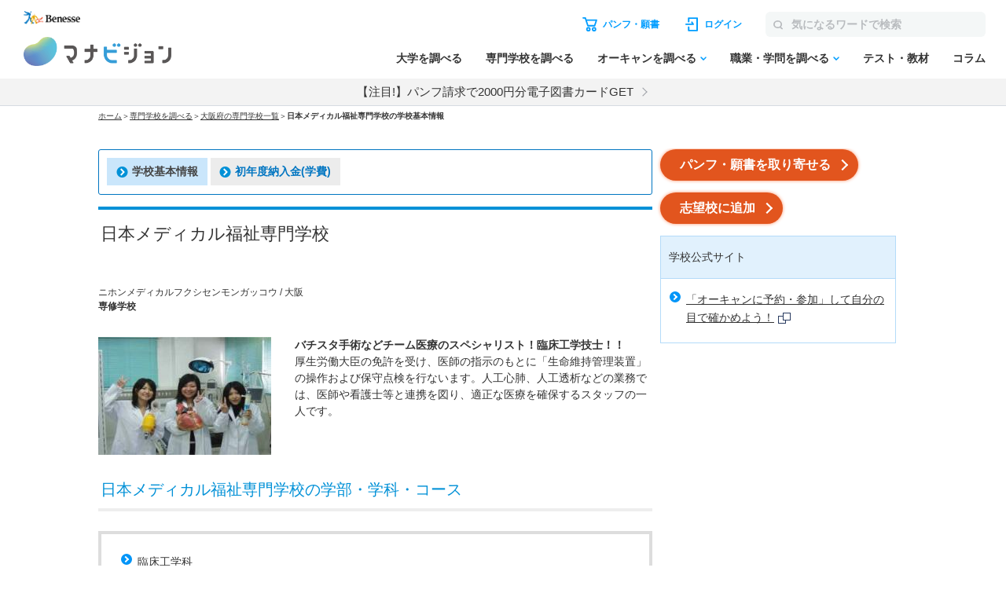

--- FILE ---
content_type: text/html; charset=utf-8
request_url: https://manabi.benesse.ne.jp/senmon/school/7380/index.html
body_size: 22198
content:
<!DOCTYPE html>
<html lang="ja">
<head>
<meta charset="UTF-8">
<title>日本メディカル福祉専門学校（願書・出願・資料請求)  ｜マナビジョン｜ Benesseの大学・短期大学・専門学校の受験、進学情報</title>
<meta name="description" content="日本メディカル福祉専門学校の学校基本情報ならマナビジョン。専門学校の学部・学科・コースの情報やイベント・オープンキャンパス、入試に関する学費や奨学金の情報から、授業の内容や取得できる資格、卒業生の就職情報などを掲載しています。資料請求や願書請求も可能です。 ｜ マナビジョン">
<meta name="keywords" content="日本メディカル福祉専門学校,学校基本情報,マナビジョン">
<link rel="shortcut icon" href="/favicon.ico">
<link rel="canonical" href="https://manabi.benesse.ne.jp/senmon/school/7380/">
<script type="text/javascript" src="/_shared/js/prototype-1.6.0.js"></script>
<script src="/_sharedZ_New/js/jquery-3.6.4.min.js"></script>
<script type="text/javascript" src="/_sharedZ_New/js/jquery.cookie.js"></script>
<script src="/_sharedZ_New/js/basic.js"></script>
<script src="/_sharedZ_New/js/SpryData.js"></script>
<script src="/senmon/resources/js/loginCookie.js"></script>
<script src="/_sharedZ_New/common/js/login_message_disp.js"></script>
<!-- forMediaQuery判定 --><style media="only screen and (max-width : 705px)">#mqImg{display:none;}</style>
<meta name="apple-mobile-web-app-capable" content="yes">
<meta name="format-detection" content="telephone=no">
<meta name="viewport" content="width=device-width, initial-scale=1.0, user-scalable=yes, minimum-scale=0, maximum-scale=10">
<link rel="apple-touch-icon-precomposed" href="/_sharedZ_New/img/icon/apple-touch-icon-precomposed57x57.png">
<link rel="apple-touch-icon-precomposed" href="/_sharedZ_New/img/icon/apple-touch-icon-precomposed57x57.png" sizes="57x57">
<link rel="apple-touch-icon-precomposed" href="/_sharedZ_New/img/icon/apple-touch-icon-precomposed72x72.png" sizes="72x72">
<link rel="apple-touch-icon-precomposed" href="/_sharedZ_New/img/icon/apple-touch-icon-precomposed114x114.png" sizes="114x114">
<!--[if lte IE 8]>
<script src="/_sharedZ_New/js/html5shiv.js"></script>
<link rel="stylesheet" href="/_sharedZ_New/css/import_basic.css" media="all">
<link rel="stylesheet" href="/senmon/resources/css/import_local.css?20250711" media="all">
<![endif]-->
<link rel="stylesheet" href="/_sharedZ_New/css/import_basic.css" media="all and (min-width : 706px),print">
<link rel="stylesheet" href="/senmon/resources/css/import_local.css?20250711" media="all and (min-width : 706px),print">
<link rel="stylesheet" href="/_sharedZ_New/css/nrw_import_basic.css" media="only screen and (max-width : 705px)">
<link rel="stylesheet" href="/senmon/resources/css/nrw_import_local.css?20250711" media="only screen and (max-width : 705px)">
<link rel="stylesheet" href="/senmon/resources/css/common_senmon.css?20241227" media="all and (min-width : 706px),print">
<link rel="stylesheet" href="/senmon/resources/css/common_senmon_narrow.css?20241227" media="only screen and (max-width : 705px)">
<link rel="stylesheet" href="/senmon/resources/css/gakko_basic_info.css?20230908" media="all and (min-width : 706px),print">
<link rel="stylesheet" href="/senmon/resources/css/nrw_gakko_basic_info.css?20230908" media="only screen and (max-width : 705px)">
<link href="/cm/fukidashi/css/fukidashi.css" rel="stylesheet" type="text/css">
<!-- ▼▼ 追従バナー用 ▼▼ -->
<link rel="stylesheet" href="/senmon/resources/adsense/css/adsense.css">
<script src="/senmon/resources/adsense/js/adsenseAndCart.js" defer></script>
<!-- ▲▲ 追従バナー用 ▲▲ -->
<script src="/senmon/resources/js/senmon_vm_common.js"></script>
<script src="/senmon/resources/js/module.js"></script>
<script src="/senmon/resources/js/common_senmon.js"></script>
<script src="/senmon/resources/js/senmon_search.js"></script>
<script src="/senmon/resources/js/search_custom.js"></script>
<script src="/senmon/resources/js/kensaku_form.js"></script>
<script src="/senmon/resources/js/location_link.js" defer></script>
<script type="text/javascript">var gamen_id='la01';</script>
<script type="text/javascript">
jQuery(function () {
ssf.searchID = '01';
ssf.setForm();
jQuery.cookie('searchID', ssf.searchID, {path: '/senmon'});
setDefaultFormStatus();
var pref = "大阪";
setLocationLink(pref);
});

function keepSearchCondition(){
ssf.resetCookie();

var nameValue = '';
var areaValues = [];
var searchAreaValues = [];
var prefValues = [];
var categoryValues = [];
var searchCategoryValues = [];
var workValues = [];
var checkAllAreaValues = [];
var checkAllWorkValues = [];

if (jQuery("#SearchName")[0]) {
nameValue = jQuery("#SearchName").val();
}

jQuery("[name='area']:checked").each(function() {
// 都道府県にチェックがないもののみエリア検索対象にする
var tmpAreaVal = jQuery(this).val();
areaValues.push(tmpAreaVal);
if( jQuery('#checkAllArea' + tmpAreaVal).closest('.inputList').find('input:checked.child').length == 0) {
searchAreaValues.push(tmpAreaVal);
}
});
jQuery("[name='category']:checked").each(function() {
// 職業にチェックがないもののみカテゴリ検索対象にする
var tmpCategoryVal = jQuery(this).val();
categoryValues.push(tmpCategoryVal);
if( jQuery('#SearchWorkCategory_' + tmpCategoryVal).closest('.box').find('input:checked.child').length == 0) {
searchCategoryValues.push(tmpCategoryVal);
}
});
jQuery("[name='pref']:checked").each(function() { prefValues.push(jQuery(this).val()); });
jQuery("[name='work']:checked").each(function() { workValues.push(jQuery(this).val()); });
jQuery("[name='checkAllArea']:checked").each(function() { checkAllAreaValues.push(jQuery(this).val()); });
jQuery("[name='checkAllWork']:checked").each(function() { checkAllWorkValues.push(jQuery(this).val()); });

jQuery.cookie('name', nameValue, {path: '/senmon'});
jQuery.cookie('pref', prefValues, {path: '/senmon'});
jQuery.cookie('area', areaValues, {path: '/senmon'});
jQuery.cookie('searchArea', searchAreaValues, {path: '/senmon'});
jQuery.cookie('category', categoryValues, {path: '/senmon'});
jQuery.cookie('searchCategory', searchCategoryValues, {path: '/senmon'});
jQuery.cookie('work', workValues, {path: '/senmon'});
jQuery.cookie('checkAllArea', checkAllAreaValues, {path: '/senmon'});
jQuery.cookie('checkAllWork', checkAllWorkValues, {path: '/senmon'});

window.location.href = '/senmon/search.html';
}
</script>
<script type="text/javascript" src="//js.rtoaster.jp/Rtoaster.js"></script>
<script src='https://manabi.benesse.ne.jp/z/dmp/PublicAdPlatformReadSegmentsList.js' type='text/javascript' charset='utf-8'></script>
<script src='https://manabi-manage.benesse.ne.jp/provide/js/PublicAdPlatformTagLink.js' type='text/javascript' charset='utf-8'></script>
<script type='text/javascript'>
if(void 0===dmids)var dmids={};dmids.b4c640a28d6b0937e68b05da19a03a3f="manabi-manage.benesse.ne.jp";
</script>
<script src="//manabi-manage.benesse.ne.jp/provide/js/dmp.js" type="text/javascript" charset="utf-8"></script>
<script type="text/javascript">
nobunagaRtoaster={def:null,__seg:null,__item:null,__recArgs:null,__dmpSeg:null,__dmpSegTimeoutId:void 0,__recommendNowTimeoutId:void 0,track:function(e){nobunagaRtoaster.__seg=e},recommendNow:function(){nobunagaRtoaster.__recArgs=arguments},item:function(e){nobunagaRtoaster.__item=e},finished:!1,finish:function(){return nobunagaRtoaster.__recommendNowTimeoutId&&(clearTimeout(nobunagaRtoaster.__recommendNowTimeoutId),nobunagaRtoaster.__recommendNowTimeoutId=void 0),nobunagaRtoaster.__dmpSegTimeoutId&&(clearTimeout(nobunagaRtoaster.__dmpSegTimeoutId),nobunagaRtoaster.__dmpSegTimeoutId=void 0),nobunagaRtoaster.finished||(nobunagaRtoaster.finished=!0,null==nobunagaRtoaster.def?nobunagaRtoaster.override():nobunagaRtoaster.def.promise().then(function(){nobunagaRtoaster.override()})),!0},override:function(){},__setDmpSeg:function(e){if(!e.data||!e.data.action||"getSeg"!=e.data.action)return!1;if(nobunagaRtoaster.__dmpSegTimeoutId&&(clearTimeout(nobunagaRtoaster.__dmpSegTimeoutId),nobunagaRtoaster.__dmpSegTimeoutId=void 0),"undefined"==typeof Rtoaster)return nobunagaRtoaster.finish(),!0;var t="string"==typeof e.data.seg?e.data.seg.split("|"):"";"undefined"!=typeof __publicAdPlatformsLink&&__publicAdPlatformsLink.sendSegsPublicAdPlatform(e.data.seg);var n=[],a=0;if("undefined"!=typeof __publicAdPlatformReadSegmentsList&&void 0!==__publicAdPlatformReadSegmentsList.segs_rt)for(__publicAdPlatformReadSegmentsList.segs_rt.length>0&&__publicAdPlatformReadSegmentsList.segs_rt.shift(),i=0,a=0;i<t.length&&a<100;i++)t[i].length&&-1!=__publicAdPlatformReadSegmentsList.segs_rt.indexOf(t[i])&&(n.push(t[i]),a++);return nobunagaRtoaster.__dmpSeg=a>0?{manabi_segments:n.join("|")}:{},nobunagaRtoaster.__doTrackAndRecommend(),!0},tracked:!1,__doTrackAndRecommend:function(){null==nobunagaRtoaster.def?nobunagaRtoaster.__doTrackAndItemAndRecommend():nobunagaRtoaster.def.promise().then(function(){nobunagaRtoaster.__doTrackAndItemAndRecommend()})},__doTrackAndItemAndRecommend:function(){if(nobunagaRtoaster.tracked)return!0;if(nobunagaRtoaster.tracked=!0,"undefined"==typeof Rtoaster)return nobunagaRtoaster.finish(),!0;Rtoaster.callback=function(e){e||(nobunagaRtoaster.finish(),clearTimeout(nobunagaRtoaster.__recommendNowTimeoutId))},Rtoaster.init("RTA-638f-87f9fc6b8f67");var e={};if(nobunagaRtoaster.__dmpSeg&&(e=nobunagaRtoaster.__dmpSeg),nobunagaRtoaster.__seg&&"function"==typeof jQuery&&(e=jQuery.extend(!0,e,nobunagaRtoaster.__seg)),nobunagaRtoaster.__item&&Rtoaster.item(nobunagaRtoaster.__item),Rtoaster.track(e),!nobunagaRtoaster.__recArgs)return nobunagaRtoaster.finish(),!0;Rtoaster.recommendNow.apply(this,nobunagaRtoaster.__recArgs),nobunagaRtoaster.__recommendNowTimeoutId=setTimeout(function(){console.warn("nobunagaRtoaster: Rtoaster.recommendNow was time out."),nobunagaRtoaster.finish()},Rtoaster.timeout)}},window.addEventListener("message",nobunagaRtoaster.__setDmpSeg,!1),nobunagaRtoaster.__dmpSegTimeoutId=setTimeout(function(){console.warn("nobunagaRtoaster: DMP get segments was time out."),nobunagaRtoaster.__doTrackAndRecommend()},3e3);
</script>
</head>
<body>

<script>  var stay = "";</script>
<header class="headerNav" id="topHeader">
    <!-- ==================== [[[ HEADER AREA ]]] ==================== -->
    <link rel="stylesheet" href="/_sharedZ_New/headfoot/css/benesse-headerfooter.css?20220319" type="text/css">
    <script type="text/javascript" src="/_sharedZ_New/js/jquery.cookie.js" charset="utf-8"></script>
    <!-- フッター側にもjs読み込みがあります。キャッシュクリア時は、フッターも修正ください。 -->
    <script type="text/javascript" src="/_sharedZ_New/js/headfoot.js?20241001" charset="utf-8"></script>
    <!-- フッター側にもcss読み込みがあります。キャッシュクリア時は、フッターも修正ください。 -->
    <link rel="stylesheet" href="/_sharedZ_New/css/headfoot.css?20250429">

    <!-- 学年振り分け用　-->
    <script src="//cdnjs.cloudflare.com/ajax/libs/jquery-cookie/1.4.1/jquery.cookie.min.js"></script>
<!-- // PSC)Nakato 20221023_social_login add start -->
	<script type="text/javascript" src="/wi/js/gy1_toroku/digi_auth.js"></script>
	<script type="text/javascript">
		document.addEventListener('DOMContentLoaded', function(){
			var sns_provider_id = getCookieValue(document.cookie + ';', 'sns_provider_id');
			if (sns_provider_id) {
				gtag('event', 'social_login', {'login_success':sns_provider_id});
				document.cookie = "sns_provider_id=; path=/; max-age=0; domain=benesse.ne.jp;";
			}
		});
	</script>
<!-- // PSC)Nakato 20221023_social_login add end -->
    <!-- ==================== /[[[ HEADER AREA ]]] ==================== -->

    <!-- 模試デジオートログイン -->
    <script type="text/javascript">
        execDigiAutoLogin();

        function execDigiAutoLogin() {
            // 認証済チェック
            var mana_uk = getCookieValue(document.cookie + ";", 'mana_uk');
            var member_type_key = getCookieValue(document.cookie + ";", 'member_type_key');
            if (mana_uk && member_type_key) {
                // 認証済み
                return;
            }
            // 模試デジログインチェック
            var digi_autologin = getCookieValue(document.cookie + ";", 'digi_autologin');
            if (!digi_autologin || digi_autologin !== "true") {
                // 模試デジ未ログイン
                return;
            }
            // 自動ログイン
            document.cookie = "nexturl=" + encodeURIComponent(window.location.href) + '; path=/wi;';
            location.href = "/wi/jsp/gy1_toroku/login_failure.jsp";
        }
        /** ↓ from degi_auth.js **/
        function getCookieValue(cStr, cKey) {
            var cKeyEq = cKey + "=";
            var ca = cStr.split(';');
            for (var i = 0; i < ca.length; i++) {
                var c = ca[i];
                while (c.charAt(0) == ' ')
                    c = c.substring(1, c.length);
                if (c.indexOf(cKeyEq) == 0)
                    return c.substring(cKeyEq.length, c.length);
            }
            return "";
        }
        /** ↑ from degi_auth.js **/
    </script>
    <!-- /模試デジオートログイン -->

    <div class="menuWrap js-menu">
        <div class="menuWrap-inner manabiApp_nodisp">
            <div class="menuLogo">
                <a class="menuLogo-benesse" href="http://www.benesse.co.jp/" target="_blank"><img src="https://manabi-contents.benesse.ne.jp/noauth/_sharedZ_New/headfoot/img/benesse_logo_transparent.png" alt="Benesse"></a>
                <div id="h1Txt">
                    <p class="hideTxt"><a href="/">マナビジョン</a></p>
                </div>
            </div>

            <div class="menuBar">
                <div class="menuBar-upperNav">
                    <ul class="menuBar-upperNavList">
                        <li class="document">
                            <a href="/shiryo/gutapp/s/crt/cartContents.do" onclick="GlobalEntryUnivCookies.shiryoLinkClickHandler(this.href); return false;" target="_blank"><span>パンフ・願書</span></a>
                        </li>
                        <li class="login"><a href="javascript: document.globalnavi_login.submit();"><span>ログイン</span></a></li>
                    </ul>
                    <form class="menuBar-upperNavForm" action="//manabi.benesse.ne.jp/search/" name="sitenavi_search" id="nwSearchForm" target="_blank" method="GET">
                        <button><img src="https://manabi-contents.benesse.ne.jp/noauth/_sharedZ_New/img/icon/ico-search_gray.svg" alt="検索"><span>検索</span></button><input type="text" name="kw" placeholder="気になるワードで検索">
                    </form>
                    <div class="menuButton js-menuButton">
                        <span></span>
                        <span></span>
                        <span></span>
                    </div>
                </div>

                <nav class="menuBar-bottomNav">
                    <ul class="menuBar-bottomNavList mainMenu">
                        <li class="menuBar-bottomNavItem">
                            <span class="menuBar-bottomNavCategory">調べる</span>
                            <a href="/daigaku/?campaign=daigakutop&page=all&position=globalnavi" class="menuBar-bottomNavList-link">大学を調べる</a>
                        </li>
                        <li class="menuBar-bottomNavItem"><a href="/senmon/search.html?campaign=senmontop&page=all&position=globalnavi" class="menuBar-bottomNavList-link">専門学校を調べる</a></li>
                        <li class="menuBar-bottomNavItem js-globalNav-accordionContainer">
                            <a href="/daigaku/OpenCampusSearch/?campaign=daigakuopencampussearch&page=all&position=globalnavi" class="menuBar-bottomNavList-link -arrow js-globalNav-accordionBtn"><span class="hideNarrow">オーキャンを調べる</span><span class="hideWide">オープンキャンパスを調べる</span></a>
                            <div class="menuBar-SubMenu subMenu js-globalNav-accordionTarget">
                                <div class="menuBar-inner">
                                    <div class="menuBar-contentsWrap">
                                        <ul class="menuBar-linkList -col2">
                                            <li><a href="/daigaku/OpenCampusSearch/?campaign=daigakuopencampussearch&page=all&position=globalnavi">大学のオープンキャンパスを調べる</a></li>
                                            <li><a href="/senmon/opencampus.html?campaign=senmonopencampussearch&page=all&position=globalnavi">専門学校のオープンキャンパスを調べる</a></li>
                                        </ul>
                                    </div>
                                </div>
                            </div>
                        </li>
                        <li class="menuBar-bottomNavItem js-globalNav-accordionContainer">
                            <a href="/shokugaku/?campaign=joblearningtop&page=all&position=globalnavi" class="menuBar-bottomNavList-link -arrow js-globalNav-accordionBtn">職業・学問を調べる</a>
                            <div class="menuBar-SubMenu subMenu js-globalNav-accordionTarget">
                                <div class="menuBar-inner">
                                    <div class="menuBar-contentsWrap">
                                        <div class="menuBar-linkTop">
                                            <a href="/shokugaku/?campaign=joblearningtop&page=all&position=globalnavi">職業・学問を調べるトップ</a>
                                        </div>
                                        <ul class="menuBar-linkList -col2">
                                            <li><a href="/shokugaku/job/?campaign=jobtop&page=all&position=globalnavi">職業を調べる</a></li>
                                            <li><a href="/shokugaku/learning/?campaign=learningtop&page=all&position=globalnavi">学問を調べる</a></li>
                                        </ul>
                                    </div>
                                </div>
                            </div>
                        </li>
                        <li class="menuBar-bottomNavItem">
                            <span class="menuBar-bottomNavCategory">成績を見る・学習する</span>
                            <a href="/seiseki/web/seiseki/select/?campaign=seisekitop&page=all&position=globalnavi" class="menuBar-bottomNavList-link">テスト・教材</a>
                        </li>
                        <li class="menuBar-bottomNavItem">
                            <span class="menuBar-bottomNavCategory">情報収集する
                            </span>
                            <a href="/daigaku/nyushi/student/?campaign=columntop&page=all&position=globalnavi" class="menuBar-bottomNavList-link">コラム</a>
                        </li>
                    </ul>
                    <div class="menuBar-bottomNavButtons">
                        <a class="login" href="javascript: document.globalnavi_login.submit();">ログインする</a>
                        <button class="close js-menuButton">とじる</button>
                    </div>
                </nav>
            </div>
        </div>
        <!-- latestNewsのキャンペーン告知_ランダム表示 → latestNewsHeaderRandomのliタグが2件以上イキの場合は、ランダム表示する仕様になっているので注意-->
        <div class="latestNews" id="latestNewsHeader">
           <ul id="latestNewsHeaderRandom">
               <li><a href="/daigaku/shiryo_cp/?source=header&medium=banner&term=none_login&content=textarea&campaign=shiryocp">【注目!】パンフ請求で2000円分電子図書カードGET</a></li>
               <li><a href="/senmon/opencampus_cp/?source=header&medium=banner&term=none_login&content=textarea&campaign=senmonoc-30">★2000円分★専門オーキャン予約で図書カードGET!!</a></li>
           </ul>
        </div>
    </div>

    <form action="https://manabi.benesse.ne.jp/wi/gy1/login" method="post" name="globalnavi_login">
        <input type="hidden" value="https://manabi.benesse.ne.jp/sw/gutapp/mypageSwEx.do?gamenid=gut60b01" name="next">
    </form>
</header>
<!-- ↓site_id保存 -->
<script src="/_sharedZ_New/js/nobunaga.js"></script>
<script src="/_sharedZ_New/js/com_cookie.js"></script>
<script language="javascript">
        setCookie_manabiCom("manabi-Common_6M", "site_id", "manabi", true);
</script>
<!-- ↑site_id保存 -->

<nav id="breadClumb"><ul>
<li><a href="http://manabi.benesse.ne.jp/">ホーム</a></li>
<li>＞<a href="/senmon/search.html">専門学校を調べる</a></li>
<li id="location"><span id="locationText"></span><a id="locationLink"></a></li>
<li>＞<strong>日本メディカル福祉専門学校の学校基本情報</strong></li>
</ul></nav>

<script type="text/javascript">jQuery.noConflict();</script>
<script type="text/javascript" src="/cm/fukidashi/js/fukidashimanager.js"></script>

<div onMouseDown="fukiClose()" id="contents" class="col2">
<article>

<section>
    <div class="topLinksChild">
        <ul>
          <li><a href="/senmon/school/7380/" class="_stay"><img src="https://manabi-contents.benesse.ne.jp/_sharedZ_New/img/icon/link_right_l_2x.png" width="15" height="14" alt="" class="iconL">学校基本情報</a></li>
          <li><a href="/senmon/school/7380/gakuhi/"><img src="https://manabi-contents.benesse.ne.jp/_sharedZ_New/img/icon/link_right_l_2x.png" width="15" height="14" alt="" class="iconL">初年度納入金(学費)</a></li>
        </ul>
    </div>

    <!-- スマホ対応 -->
    <form class="topLinks_narrow">
    <p>
        <select class="pulldown" onChange="top.location.href=value">
            <option value="/senmon/school/7380/" selected="selected">学校基本情報</option>

            <option value="/senmon/school/7380/gakuhi/">初年度納入金(学費)</option>
        </select>
    </p>
    </form>
    
	<p class="top_seikyu"><a href="javascript:void(0);" onclick="fukiUsually(this, gamen_id, '7380'); return false;" target="_blank" class="btnA"><span>パンフ・願書を取り寄せる<span class="icon"></span></span></a></p>

</section>
<section>
<script src="/senmon/resources/js/senmon_banner.js?20231023"></script>
<h1 class="hTxt"><span>日本メディカル福祉専門学校</span>
<div class="senmon_bannar" style="margin-top: 10px;">
<span class="senmon_bannar_manga" style="margin: 5px; display:none;">
<a href="" class="uaimpcount_senmonWantWork_7380 uaclickcount_senmonWantWork_7380" style="text-decoration:none;">
<img src="/senmon/resources/img/senmon_manga.jpg" width="200" height="40">
</a></span>
<span class="senmon_bannar_movie" style="margin: 5px; display:none;">
<a href="" class="uaimpcount_senmonVirtualLesson_7380 uaclickcount_senmonVirtualLesson_7380" style="text-decoration:none;">
<img src="/senmon/resources/img/senmon_movie.jpg" width="200" height="40">
</a></span></div></h1>

<P class="fsS">ニホンメディカルフクシセンモンガッコウ
/ 大阪
<br>
<strong>専修学校</strong>
</P>
</section>
<!-- バナー表示読み込み -->
<script type="text/javascript">
	setSenmonWantWork("7380");
	setSenmonVirtualLesson("7380");
</script>

<section>
<div class="img230L">
<div class="img">
<p><img src="/senmon/senmonimg/7380/sd_219_l.jpg" alt="日本メディカル福祉専門学校"></p>
</div>
<div class="text">
<p><strong>バチスタ手術などチーム医療のスペシャリスト！臨床工学技士！！</strong><br>厚生労働大臣の免許を受け、医師の指示のもとに「生命維持管理装置」の操作および保守点検を行ないます。人工心肺、人工透析などの業務では、医師や看護士等と連携を図り、適正な医療を確保するスタッフの一人です。</p>
</div>
<!-- /.img230L -->
</div>
</section>









<section>
<h2 class="hTxt" id="cont03"><span>日本メディカル福祉専門学校の学部・学科・コース</span></h2>
<div class="bdBox">
        <ul class="linkList senmonList accList">
            <li><a class="noLink">臨床工学科</a>
            </li>
            <li><a class="noLink">こども福祉学科</a>
            </li>
        <!-- /.linkList --></ul>
</div>
<p class="pageTop"><a href="#contents"><span>ページの先頭へ</span></a></p>
</section>



<section>
<h2 class="hTxt" id="cont04"><span>日本メディカル福祉専門学校の初年度納入金（学費）</span></h2>
<p>
2011年度納入金　入学金27万円。前期授業料：71万9,700円。後期授業料：60万円。（専攻科　入学金10万円　前期授業料：42万7,000円。後期授業料：37万5,000円。）<br>
テキスト代別途。<br>
</p>
<ul class="linkList senmonList"><li>
    <a href="/senmon/school/7380/gakuhi/">学費をすべて見る</a>
</li></ul>
<p class="pageTop"><a href="#contents"><span>ページの先頭へ</span></a></p>
</section>

<section>
<h2 class="hTxt" id="cont05"><span>日本メディカル福祉専門学校のお問い合せ先</span></h2>
<p>
入学事務局<br>Tel 06-6329-6553<br>〒533-0015<br>大阪府大阪市東淀川区大隅1-1-25
</p>
<p class="pageTop"><a href="#contents"><span>ページの先頭へ</span></a></p>
</section>

<section>
<h2 class="hTxt" id="cont06"><span>日本メディカル福祉専門学校の所在地・アクセス</span></h2>
<table class="transTbl w100per">
<tbody>
<tr>
<th><p>所在地</p></th>
<td>
<p class="fsS fsS_correct">大阪キャンパス<br>大阪府大阪市東淀川区大隅1-3-14</p>
<p class="fsS fsS_correct">［<a href="/senmon/school/7380/campus/00000000968/"><img src="https://manabi-contents.benesse.ne.jp/_sharedZ_New/img/icon/link_right_l_2x.png" width="15" height="14" alt="" class="iconL">詳しい地図を見る</a>］</p>
</td>
</tr>
<tr>
<th><p>アクセス</p></th>
<td>
<p>
阪急京都線上新庄駅南口から徒歩5分<br>
地下鉄今里筋線だいどう豊里駅2番出口から徒歩10分
</p>
</td>
</tr>
</tbody>
<!-- /.transTbl --></table>
<p class="pageTop"><a href="#contents"><span>ページの先頭へ</span></a></p>
</section>



<p class="senmon_seikyu last"><a href="javascript:void(0);" onclick="fukiUsually(this, gamen_id, '7380'); return false;" target="_blank" class="btnA"><span>パンフ・願書を取り寄せる<span class="icon"></span></span></a></p>

<section>
<!--
<ul class="bnrSmpRelated is_sp_item">
</ul>
-->
<div class="senmonSearchBoxIn">

<h1 class="hTxt"><span>専門学校を調べる</span></h1>
<form id="search_senmon_form" name="form">

<div class="senmonSearchBox">

<div class="nameSearchBox searchBox ui-autocomplete-input" autocomplete="off" role="textbox" aria-autocomplete="list" aria-haspopup="true">
<div class="inputIn searchLength">
<input type="text" name="SearchName" id="SearchName" class="typeTxt" maxlength="50" value="" placeholder="学校名を検索">
</div>
</div>

<div class="detailSearchBox searchBox">

<ul class="btnList clearfix">
<li><a href="javascript:void(0)" id="#areaSelectBox" class="modalOpen areaSelectTab">エリアを選択する</a></li>
<li><a href="javascript:void(0)" id="#jobSelectBox" class="modalOpen jobSelectTab">職業カテゴリを選択する</a></li>
</ul>

<div class="btnArea">
<ul class="searchBtnList clearfix">
<li class="setBtn">
<p class="resultNumber">検索結果：<strong></strong>校</p>
<p id="conditionSearch"><a href="javascript:void(0)" onclick="keepSearchCondition()">検索する</a></p>
</li>
<li class="clearBtn"><a href="javascript:void(0)"><span>クリア</span></a></li>
</ul>
</div>

</div>

<div class="concernBox searchBox">
<h3 class="hTxt">気になる項目から検索</h3>
<ul class="concernList">
<li><a href="/senmon/calendarSearch.html">イベント・オープンキャンパスを調べる</a></li>
<li><a href="/senmon/searchFeature.html">学校の特長</a></li>
<li><a href="/senmon/searchClass.html">みんなのクラスから調べる</a></li>
<li><a href="/senmon/searchSenpai.html">センパイメッセージから調べる</a></li>
<li><a href="/senmon/searchOb.html">卒業生の仕事から調べる</a></li>
<li><a href="/senmon/searchHogosha.html">保護者の方へ</a></li>
<li><a href="/senmon/searchSensei.html">先生からのメッセージから調べる</a></li>
</ul>
</div>

</div>

</form>

</div>

<!-- virtual="/senmon/inc/senmon_search_area.html" -->
                        <!-- ================ 希望のエリアを選択する ================ -->
                        <div class="senmonSearchModalBox searchLength areaSelectBox" id="areaSelectBox">
                            <div class="overLay modalClose"></div>
                            <div class="modalInner">
                                <h3 class="modalTtl"><span>希望のエリアを選択する</span></h3>
                                <div class="modalContent">

                                    <div class="bigSelectBox clearfix">
                                        <div class="tab">
                                            <ul>
                                                <li class="on"><span>北海道・東北</span></li>
                                                <li><span>関東</span></li>
                                                <li><span>甲信越</span></li>
                                                <li><span>東海</span></li>
                                                <li><span>北陸</span></li>
                                                <li><span>近畿</span></li>
                                                <li><span>中国</span></li>
                                                <li><span>四国</span></li>
                                                <li><span>九州・沖縄</span></li>
                                            </ul>
                                        </div>

                                        <div class="content">
                                            <div class="box on tohokuBox">
                                                <p class="ttl"><label for="SearchArea_01"><input type="checkbox" class="parent" name="area" value="01" id="SearchArea_01"><span>北海道・東北</span></label></p>
                                                <p class="toggle"><span>北海道・東北</span></p>
                                                <ul class="clearfix inputList">
                                                    <li class="hideWide"><label for="checkAllArea01"><input type="checkbox" class="parent" name="checkAllArea" value="01" id="checkAllArea01">すべて</label></li>
                                                    <li><label for="SearchPref_01"><input type="checkbox" class="child" name="pref" value="01" id="SearchPref_01"><span>北海道</span></label></li>
                                                    <li><label for="SearchPref_02"><input type="checkbox" class="child" name="pref" value="02" id="SearchPref_02"><span>青森県</span></label></li>
                                                    <li><label for="SearchPref_03"><input type="checkbox" class="child" name="pref" value="03" id="SearchPref_03"><span>岩手県</span></label></li>
                                                    <li><label for="SearchPref_04"><input type="checkbox" class="child" name="pref" value="04" id="SearchPref_04"><span>宮城県</span></label></li>
                                                    <li><label for="SearchPref_05"><input type="checkbox" class="child" name="pref" value="05" id="SearchPref_05"><span>秋田県</span></label></li>
                                                    <li><label for="SearchPref_06"><input type="checkbox" class="child" name="pref" value="06" id="SearchPref_06"><span>山形県</span></label></li>
                                                    <li><label for="SearchPref_07"><input type="checkbox" class="child" name="pref" value="07" id="SearchPref_07"><span>福島県</span></label></li>
                                                </ul>
                                                <ul class="btnList">
                                                    <li class="setBtn"><a href="javascript:void(0)"><span>選択した条件を設定する</span></a></li>
                                                    <li class="clearBtn"><a href="javascript:void(0)"><span>クリア</span></a></li>
                                                </ul>
                                            </div>

                                            <div class="box kantoBox">
                                                <p class="ttl"><label for="SearchArea_02"><input type="checkbox" class="parent" name="area" value="02" id="SearchArea_02"><span>関東</span></label></p>
                                                <p class="toggle"><span>関東</span></p>
                                                <ul class="clearfix inputList">
                                                    <li class="hideWide"><label for="checkAllArea02"><input type="checkbox" class="parent" name="checkAllArea" value="02" id="checkAllArea02">すべて</label></li>
                                                    <li><label for="SearchPref_08"><input type="checkbox" class="child" name="pref" value="08" id="SearchPref_08"><span>茨城県</span></label></li>
                                                    <li><label for="SearchPref_09"><input type="checkbox" class="child" name="pref" value="09" id="SearchPref_09"><span>栃木県</span></label></li>
                                                    <li><label for="SearchPref_10"><input type="checkbox" class="child" name="pref" value="10" id="SearchPref_10"><span>群馬県</span></label></li>
                                                    <li><label for="SearchPref_11"><input type="checkbox" class="child" name="pref" value="11" id="SearchPref_11"><span>埼玉県</span></label></li>
                                                    <li><label for="SearchPref_12"><input type="checkbox" class="child" name="pref" value="12" id="SearchPref_12"><span>千葉県</span></label></li>
                                                    <li><label for="SearchPref_13"><input type="checkbox" class="child" name="pref" value="13" id="SearchPref_13"><span>東京都</span></label></li>
                                                    <li><label for="SearchPref_14"><input type="checkbox" class="child" name="pref" value="14" id="SearchPref_14"><span>神奈川県</span></label></li>
                                                </ul>
                                                <ul class="btnList">
                                                    <li class="setBtn"><a href="javascript:void(0)"><span>選択した条件を設定する</span></a></li>
                                                    <li class="clearBtn"><a href="javascript:void(0)"><span>クリア</span></a></li>
                                                </ul>
                                            </div>
                                            
                                            <div class="box koushinBox">
                                                <p class="ttl"><label for="SearchArea_03"><input type="checkbox" class="parent" name="area" value="03" id="SearchArea_03"><span>甲信越</span></label></p>
                                                <p class="toggle"><span>甲信越</span></p>
                                                <ul class="clearfix inputList">
                                                    <li class="hideWide"><label for="checkAllArea03"><input type="checkbox" class="parent" name="checkAllArea" value="03" id="checkAllArea03">すべて</label></li>
                                                    <li><label for="SearchPref_19"><input type="checkbox" class="child" name="pref" value="19" id="SearchPref_19"><span>山梨県</span></label></li>
                                                    <li><label for="SearchPref_20"><input type="checkbox" class="child" name="pref" value="20" id="SearchPref_20"><span>長野県</span></label></li>
                                                    <li><label for="SearchPref_15"><input type="checkbox" class="child" name="pref" value="15" id="SearchPref_15"><span>新潟県</span></label></li>
                                                </ul>
                                                <ul class="btnList">
                                                    <li class="setBtn"><a href="javascript:void(0)"><span>選択した条件を設定する</span></a></li>
                                                    <li class="clearBtn"><a href="javascript:void(0)"><span>クリア</span></a></li>
                                                </ul>
                                            </div>

                                            <div class="box toukaiBox">
                                                <p class="ttl"><label for="SearchArea_04"><input type="checkbox" class="parent" name="area" value="04" id="SearchArea_04"><span>東海</span></label></p>
                                                <p class="toggle"><span>東海</span></p>
                                                <ul class="clearfix inputList">  
                                                    <li class="hideWide"><label for="checkAllArea04"><input type="checkbox" class="parent" name="checkAllArea" value="04" id="checkAllArea04">すべて</label></li>
                                                    <li><label for="SearchPref_22"><input type="checkbox" class="child" name="pref" value="22" id="SearchPref_22"><span>静岡県</span></label></li>
                                                    <li><label for="SearchPref_23"><input type="checkbox" class="child" name="pref" value="23" id="SearchPref_23"><span>愛知県</span></label></li>
                                                    <li><label for="SearchPref_24"><input type="checkbox" class="child" name="pref" value="24" id="SearchPref_24"><span>三重県</span></label></li>
                                                    <li><label for="SearchPref_21"><input type="checkbox" class="child" name="pref" value="21" id="SearchPref_21"><span>岐阜県</span></label></li>
                                                </ul>
                                                <ul class="btnList">
                                                    <li class="setBtn"><a href="javascript:void(0)"><span>選択した条件を設定する</span></a></li>
                                                    <li class="clearBtn"><a href="javascript:void(0)"><span>クリア</span></a></li>
                                                </ul>
                                            </div>
                                            
                                            <div class="box hokurikuBox">
                                                <p class="ttl"><label for="SearchArea_05"><input type="checkbox" class="parent" name="area" value="05" id="SearchArea_05"><span>北陸</span></label></p>
                                                <p class="toggle"><span>北陸</span></p>
                                                <ul class="clearfix inputList">  
                                                    <li class="hideWide"><label for="checkAllArea05"><input type="checkbox" class="parent" name="checkAllArea" value="05" id="checkAllArea05">すべて</label></li>
                                                    <li><label for="SearchPref_16"><input type="checkbox" class="child" name="pref" value="16" id="SearchPref_16"><span>富山県</span></label></li>
                                                    <li><label for="SearchPref_17"><input type="checkbox" class="child" name="pref" value="17" id="SearchPref_17"><span>石川県</span></label></li>
                                                    <li><label for="SearchPref_18"><input type="checkbox" class="child" name="pref" value="18" id="SearchPref_18"><span>福井県</span></label></li>
                                                </ul>
                                                <ul class="btnList">
                                                    <li class="setBtn"><a href="javascript:void(0)"><span>選択した条件を設定する</span></a></li>
                                                    <li class="clearBtn"><a href="javascript:void(0)"><span>クリア</span></a></li>
                                                </ul>
                                            </div>

                                            <div class="box kinkiBox">
                                                <p class="ttl"><label for="SearchArea_06"><input type="checkbox" class="parent" name="area" value="06" id="SearchArea_06"><span>近畿</span></label></p>
                                                <p class="toggle"><span>近畿</span></p>
                                                <ul class="clearfix inputList">
                                                    <li class="hideWide"><label for="checkAllArea06"><input type="checkbox" class="parent" name="checkAllArea" value="06" id="checkAllArea06">すべて</label></li>
                                                    <li><label for="SearchPref_25"><input type="checkbox" class="child" name="pref" value="25" id="SearchPref_25"><span>滋賀県</span></label></li>
                                                    <li><label for="SearchPref_26"><input type="checkbox" class="child" name="pref" value="26" id="SearchPref_26"><span>京都府</span></label></li>
                                                    <li><label for="SearchPref_29"><input type="checkbox" class="child" name="pref" value="29" id="SearchPref_29"><span>奈良県</span></label></li>
                                                    <li><label for="SearchPref_30"><input type="checkbox" class="child" name="pref" value="30" id="SearchPref_30"><span>和歌山県</span></label></li>
                                                    <li><label for="SearchPref_27"><input type="checkbox" class="child" name="pref" value="27" id="SearchPref_27"><span>大阪府</span></label></li>
                                                    <li><label for="SearchPref_28"><input type="checkbox" class="child" name="pref" value="28" id="SearchPref_28"><span>兵庫県</span></label></li>
                                                </ul>
                                                <ul class="btnList">
                                                    <li class="setBtn"><a href="javascript:void(0)"><span>選択した条件を設定する</span></a></li>
                                                    <li class="clearBtn"><a href="javascript:void(0)"><span>クリア</span></a></li>
                                                </ul>
                                            </div>

                                            <div class="box chugokuBox">
                                                <p class="ttl"><label for="SearchArea_07"><input type="checkbox" class="parent" name="area" value="07" id="SearchArea_07"><span>中国</span></label></p>
                                                <p class="toggle"><span>中国</span></p>
                                                <ul class="clearfix inputList">
                                                    <li class="hideWide"><label for="checkAllArea07"><input type="checkbox" class="parent" name="checkAllArea" value="07" id="checkAllArea07">すべて</label></li>
                                                    <li><label for="SearchPref_31"><input type="checkbox" class="child" name="pref" value="31" id="SearchPref_31"><span>鳥取県</span></label></li>
                                                    <li><label for="SearchPref_32"><input type="checkbox" class="child" name="pref" value="32" id="SearchPref_32"><span>島根県</span></label></li>
                                                    <li><label for="SearchPref_33"><input type="checkbox" class="child" name="pref" value="33" id="SearchPref_33"><span>岡山県</span></label></li>
                                                    <li><label for="SearchPref_34"><input type="checkbox" class="child" name="pref" value="34" id="SearchPref_34"><span>広島県</span></label></li>
                                                    <li><label for="SearchPref_35"><input type="checkbox" class="child" name="pref" value="35" id="SearchPref_35"><span>山口県</span></label></li>
                                                </ul>
                                                <ul class="btnList">
                                                    <li class="setBtn"><a href="javascript:void(0)"><span>選択した条件を設定する</span></a></li>
                                                    <li class="clearBtn"><a href="javascript:void(0)"><span>クリア</span></a></li>
                                                </ul>
                                            </div>
                                            
                                            <div class="box shikokuBox">
                                                <p class="ttl"><label for="SearchArea_08"><input type="checkbox" class="parent" name="area" value="08" id="SearchArea_08"><span>四国</span></label></p>
                                                <p class="toggle"><span>四国</span></p>
                                                <ul class="clearfix inputList">
                                                    <li class="hideWide"><label for="checkAllArea08"><input type="checkbox" class="parent" name="checkAllArea" value="08" id="checkAllArea08">すべて</label></li>
                                                    <li><label for="SearchPref_36"><input type="checkbox" class="child" name="pref" value="36" id="SearchPref_36"><span>徳島県</span></label></li>
                                                    <li><label for="SearchPref_37"><input type="checkbox" class="child" name="pref" value="37" id="SearchPref_37"><span>香川県</span></label></li>
                                                    <li><label for="SearchPref_38"><input type="checkbox" class="child" name="pref" value="38" id="SearchPref_38"><span>愛媛県</span></label></li>
                                                    <li><label for="SearchPref_39"><input type="checkbox" class="child" name="pref" value="39" id="SearchPref_39"><span>高知県</span></label></li>
                                                </ul>
                                                <ul class="btnList">
                                                    <li class="setBtn"><a href="javascript:void(0)"><span>選択した条件を設定する</span></a></li>
                                                    <li class="clearBtn"><a href="javascript:void(0)"><span>クリア</span></a></li>
                                                </ul>
                                            </div>

                                            <div class="box kyushuBox">
                                                <p class="ttl"><label for="SearchArea_09"><input type="checkbox" class="parent" name="area" value="09" id="SearchArea_09"><span>九州・沖縄</span></label></p>
                                                <p class="toggle"><span>九州・沖縄</span></p>
                                                <ul class="clearfix inputList">
                                                    <li class="hideWide"><label for="checkAllArea09"><input type="checkbox" class="parent" name="checkAllArea" value="09" id="checkAllArea09">すべて</label></li>
                                                    <li><label for="SearchPref_40"><input type="checkbox" class="child" name="pref" value="40" id="SearchPref_40"><span>福岡県</span></label></li>
                                                    <li><label for="SearchPref_41"><input type="checkbox" class="child" name="pref" value="41" id="SearchPref_41"><span>佐賀県</span></label></li>
                                                    <li><label for="SearchPref_42"><input type="checkbox" class="child" name="pref" value="42" id="SearchPref_42"><span>長崎県</span></label></li>
                                                    <li><label for="SearchPref_43"><input type="checkbox" class="child" name="pref" value="43" id="SearchPref_43"><span>熊本県</span></label></li>
                                                    <li><label for="SearchPref_44"><input type="checkbox" class="child" name="pref" value="44" id="SearchPref_44"><span>大分県</span></label></li>
                                                    <li><label for="SearchPref_45"><input type="checkbox" class="child" name="pref" value="45" id="SearchPref_45"><span>宮崎県</span></label></li>
                                                    <li><label for="SearchPref_46"><input type="checkbox" class="child" name="pref" value="46" id="SearchPref_46"><span>鹿児島県</span></label></li>
                                                    <li><label for="SearchPref_47"><input type="checkbox" class="child" name="pref" value="47" id="SearchPref_47"><span>沖縄県</span></label></li>
                                                </ul>
                                                <ul class="btnList">
                                                    <li class="setBtn"><a href="javascript:void(0)"><span>選択した条件を設定する</span></a></li>
                                                    <li class="clearBtn"><a href="javascript:void(0)"><span>クリア</span></a></li>
                                                </ul>
                                            </div>

                                        </div>
                                    </div>

                                </div>
                                <button class="modalClose">Close</button>
                            </div>                                    
                        </div>
                        <!-- ================ //希望のエリアを選択する ================ -->

<!-- virtual="/senmon/inc/senmon_search_job.html" -->
                        <!-- ================ なりたい職業を選択する ================ -->
                        <div class="senmonSearchModalBox searchLength jobSelectBox" id="jobSelectBox">
                            <div class="overLay modalClose"></div>
                            <div class="modalInner">
                                <h3 class="modalTtl"><span>なりたい職業を選択する</span></h3>
                                <div class="modalContent">

                                    <div class="bigSelectBox clearfix">

                                        <div class="tab">
                                            <ul>
                                                <li class="on"><span>医療・看護・リハビリ系</span></li>
                                                <li><span>保育・福祉・教育系</span></li>
                                                <li><span>旅行・ホテル・観光・レジャー系</span></li>
                                                <li><span>音楽・アニメ・芸術系</span></li>
                                                <li><span>芸能・マスコミ系</span></li>
                                                <li><span>栄養・調理・製菓系</span></li>
                                                <li><span>公務員・法律・政治系</span></li>
                                                <li><span>美容・理容・エステ・アロマ系</span></li>
                                                <li><span>ファッション・デザイン系</span></li>
                                                <li><span>ゲーム・コンピュータ系</span></li>
                                                <li><span>動物系</span></li>
                                                <li><span>公務・保安系</span></li>
                                                <li><span>運輸・運送系</span></li>
                                                <li><span>事務系</span></li>
                                                <li><span>金融系</span></li>
                                                <li><span>企画・調査・イベント企画系</span></li>
                                                <li><span>営業・販売系</span></li>
                                                <li><span>環境・バイオ・自然系</span></li>
                                                <li><span>自動車・機械・電気系</span></li>
                                                <li><span>建築・設計系</span></li>
                                            </ul>
                                        </div>

                                        <div class="content">
                                            <div class="box on">
                                                <p class="ttl"><label><input type="checkbox" class="parent" name="category" value="15" id="SearchWorkCategory_15"><span>医療・看護・リハビリ系</span></label></p>
                                                <p class="toggle"><span>医療・看護・リハビリ系</span></p>
                                                <ul class="clearfix inputList">
                                                    <li class="hideWide"><label for="checkAllWork15"><input type="checkbox" class="parent" name="checkAllWork" value="15" id="checkAllWork15">すべて</label></li>
                                                    <li><label for="SearchWork_M165"><input type="checkbox" class="child" value="M165" name="work" id="SearchWork_M165"><span>医師</span></label></li>
                                                    <li><label for="SearchWork_M166"><input type="checkbox" class="child" value="M166" name="work" id="SearchWork_M166"><span>歯科医師</span></label></li>
                                                    <li><label for="SearchWork_M167"><input type="checkbox" class="child" value="M167" name="work" id="SearchWork_M167"><span>看護師</span></label></li>
                                                    <li><label for="SearchWork_M168"><input type="checkbox" class="child" value="M168" name="work" id="SearchWork_M168"><span>保健師</span></label></li>
                                                    <li><label for="SearchWork_M169"><input type="checkbox" class="child" value="M169" name="work" id="SearchWork_M169"><span>薬剤師</span></label></li>
                                                    <li><label for="SearchWork_M170"><input type="checkbox" class="child" value="M170" name="work" id="SearchWork_M170"><span>理学療法士（PT）</span></label></li>
                                                    <li><label for="SearchWork_M171"><input type="checkbox" class="child" value="M171" name="work" id="SearchWork_M171"><span>臨床検査技師</span></label></li>
                                                    <li><label for="SearchWork_M172"><input type="checkbox" class="child" value="M172" name="work" id="SearchWork_M172"><span>診療放射線技師</span></label></li>
                                                    <li><label for="SearchWork_M173"><input type="checkbox" class="child" value="M173" name="work" id="SearchWork_M173"><span>作業療法士（OT）</span></label></li>
                                                    <li><label for="SearchWork_M174"><input type="checkbox" class="child" value="M174" name="work" id="SearchWork_M174"><span>細胞検査士</span></label></li>
                                                    <li><label for="SearchWork_M175"><input type="checkbox" class="child" value="M175" name="work" id="SearchWork_M175"><span>言語聴覚士（ST）</span></label></li>
                                                    <li><label for="SearchWork_M176"><input type="checkbox" class="child" value="M176" name="work" id="SearchWork_M176"><span>視能訓練士</span></label></li>
                                                    <li><label for="SearchWork_M177"><input type="checkbox" class="child" value="M177" name="work" id="SearchWork_M177"><span>はり師・きゅう師（鍼灸師）</span></label></li>
                                                    <li><label for="SearchWork_M178"><input type="checkbox" class="child" value="M178" name="work" id="SearchWork_M178"><span>音楽療法士</span></label></li>
                                                    <li><label for="SearchWork_M179"><input type="checkbox" class="child" value="M179" name="work" id="SearchWork_M179"><span>臨床工学技士</span></label></li>
                                                    <li><label for="SearchWork_M180"><input type="checkbox" class="child" value="M180" name="work" id="SearchWork_M180"><span>歯科技工士</span></label></li>
                                                    <li><label for="SearchWork_M181"><input type="checkbox" class="child" value="M181" name="work" id="SearchWork_M181"><span>歯科衛生士</span></label></li>
                                                    <li><label for="SearchWork_M182"><input type="checkbox" class="child" value="M182" name="work" id="SearchWork_M182"><span>薬品メーカー勤務</span></label></li>
                                                    <li><label for="SearchWork_M232"><input type="checkbox" class="child" value="S011" name="work" id="SearchWork_M232"><span>義肢装具士（PO）</span></label></li>
                                                    <li><label for="SearchWork_M233"><input type="checkbox" class="child" value="S012" name="work" id="SearchWork_M233"><span>柔道整復師</span></label></li>
                                                    <li><label for="SearchWork_M234"><input type="checkbox" class="child" value="S013" name="work" id="SearchWork_M234"><span>あん摩マッサージ指圧師</span></label></li>
                                                    <li><label for="SearchWork_M240"><input type="checkbox" class="child" value="S019" name="work" id="SearchWork_M240"><span>診療情報管理士</span></label></li>
                                                </ul>
                                                <ul class="btnList">
                                                    <li class="setBtn"><a href="javascript:void(0)"><span>選択した条件を設定する</span></a></li>
                                                    <li class="clearBtn"><a href="javascript:void(0)"><span>クリア</span></a></li>
                                                </ul>
                                            </div>

                                            <div class="box">
                                                <p class="ttl"><label for="SearchWorkCategory_13"><input type="checkbox" class="parent" name="category" value="13" id="SearchWorkCategory_13"><span>保育・福祉・教育系</span></label></p>
                                                <p class="toggle"><span>保育・福祉・教育系</span></p>
                                                <ul class="clearfix inputList">
                                                    <li class="hideWide"><label for="checkAllWork13"><input type="checkbox" class="parent" name="checkAllWork" value="13" id="checkAllWork13">すべて</label></li>
                                                    <li><label for="SearchWork_M135"><input type="checkbox" class="child" value="M135" name="work" id="SearchWork_M135"><span>保育士</span></label></li>
                                                    <li><label for="SearchWork_M136"><input type="checkbox" class="child" value="M136" name="work" id="SearchWork_M136"><span>幼稚園教諭</span></label></li>
                                                    <li><label for="SearchWork_M137"><input type="checkbox" class="child" value="M137" name="work" id="SearchWork_M137"><span>小学校教諭</span></label></li>
                                                    <li><label for="SearchWork_M138"><input type="checkbox" class="child" value="M138" name="work" id="SearchWork_M138"><span>中学校教諭</span></label></li>
                                                    <li><label for="SearchWork_M139"><input type="checkbox" class="child" value="M139" name="work" id="SearchWork_M139"><span>高校教師（教諭）</span></label></li>
                                                    <li><label for="SearchWork_M140"><input type="checkbox" class="child" value="M140" name="work" id="SearchWork_M140"><span>大学教授（大学教員）</span></label></li>
                                                    <li><label for="SearchWork_M141"><input type="checkbox" class="child" value="M141" name="work" id="SearchWork_M141"><span>養護教諭</span></label></li>
                                                    <li><label for="SearchWork_M142"><input type="checkbox" class="child" value="M142" name="work" id="SearchWork_M142"><span>特別支援学校教諭</span></label></li>
                                                    <li><label for="SearchWork_M143"><input type="checkbox" class="child" value="M143" name="work" id="SearchWork_M143"><span>日本語教師</span></label></li>
                                                    <li><label for="SearchWork_M144"><input type="checkbox" class="child" value="M144" name="work" id="SearchWork_M144"><span>英会話学校講師</span></label></li>
                                                    <li><label for="SearchWork_M145"><input type="checkbox" class="child" value="M145" name="work" id="SearchWork_M145"><span>塾・予備校講師</span></label></li>
                                                    <li><label for="SearchWork_M146"><input type="checkbox" class="child" value="M146" name="work" id="SearchWork_M146"><span>音楽教室講師</span></label></li>
                                                    <li><label for="SearchWork_M147"><input type="checkbox" class="child" value="M147" name="work" id="SearchWork_M147"><span>社会教育主事</span></label></li>
                                                    <li><label for="SearchWork_M148"><input type="checkbox" class="child" value="M148" name="work" id="SearchWork_M148"><span>学芸員</span></label></li>
                                                    <li><label for="SearchWork_M149"><input type="checkbox" class="child" value="M149" name="work" id="SearchWork_M149"><span>司書、司書教諭</span></label></li>
                                                    <li><label for="SearchWork_M150"><input type="checkbox" class="child" value="M150" name="work" id="SearchWork_M150"><span>法務教官</span></label></li>
                                                    <li><label for="SearchWork_M151"><input type="checkbox" class="child" value="M151" name="work" id="SearchWork_M151"><span>児童福祉司</span></label></li>
                                                    <li><label for="SearchWork_M152"><input type="checkbox" class="child" value="M152" name="work" id="SearchWork_M152"><span>児童指導員</span></label></li>
                                                    <li><label for="SearchWork_M153"><input type="checkbox" class="child" value="M153" name="work" id="SearchWork_M153"><span>児童厚生員</span></label></li>
                                                    <li><label for="SearchWork_M154"><input type="checkbox" class="child" value="M154" name="work" id="SearchWork_M154"><span>社会福祉士</span></label></li>
                                                    <li><label for="SearchWork_M155"><input type="checkbox" class="child" value="M155" name="work" id="SearchWork_M155"><span>介護福祉士</span></label></li>
                                                    <li><label for="SearchWork_M156"><input type="checkbox" class="child" value="M156" name="work" id="SearchWork_M156"><span>生活指導員</span></label></li>
                                                    <li><label for="SearchWork_M157"><input type="checkbox" class="child" value="M157" name="work" id="SearchWork_M157"><span>医療ソーシャルワーカー<br>（MSW）</span></label></li>
                                                    <li><label for="SearchWork_M158"><input type="checkbox" class="child" value="M158" name="work" id="SearchWork_M158"><span>ケースワーカー</span></label></li>
                                                    <li><label for="SearchWork_M159"><input type="checkbox" class="child" value="M159" name="work" id="SearchWork_M159"><span>介護職員（ホームヘルパー）</span></label></li>
                                                    <li><label for="SearchWork_M160"><input type="checkbox" class="child" value="M160" name="work" id="SearchWork_M160"><span>社会福祉施設寮母（寮父）</span></label></li>
                                                    <li><label for="SearchWork_M161"><input type="checkbox" class="child" value="M161" name="work" id="SearchWork_M161"><span>手話通訳者</span></label></li>
                                                    <li><label for="SearchWork_M162"><input type="checkbox" class="child" value="M162" name="work" id="SearchWork_M162"><span>心理カウンセラー</span></label></li>
                                                    <li><label for="SearchWork_M163"><input type="checkbox" class="child" value="M163" name="work" id="SearchWork_M163"><span>臨床心理士（CP）</span></label></li>
                                                    <li><label for="SearchWork_M164"><input type="checkbox" class="child" value="M164" name="work" id="SearchWork_M164"><span>ケアマネージャー<br>（介護支援専門員）</span></label></li>
                                                    <li><label for="SearchWork_M244"><input type="checkbox" class="child" value="S023" name="work" id="SearchWork_M244"><span>精神保健福祉士（PSW）</span></label></li>
                                                </ul>
                                                <ul class="btnList">
                                                    <li class="setBtn"><a href="javascript:void(0)"><span>選択した条件を設定する</span></a></li>
                                                    <li class="clearBtn"><a href="javascript:void(0)"><span>クリア</span></a></li>
                                                </ul>
                                            </div>

                                            <div class="box">
                                                <p class="ttl"><label for="SearchWorkCategory_04"><input type="checkbox" class="parent" name="category" value="04" id="SearchWorkCategory_04"><span>旅行・ホテル・観光・レジャー系</span></label></p>
                                                <p class="toggle"><span>旅行・ホテル・観光・レジャー系</span></p>
                                                <ul class="clearfix inputList">  
                                                    <li class="hideWide"><label for="checkAllWork04"><input type="checkbox" class="parent" name="checkAllWork" value="04" id="checkAllWork04">すべて</label></li>
                                                    <li><label for="SearchWork_M029"><input type="checkbox" class="child" value="M029" name="work" id="SearchWork_M029"><span>ホテルマン、ホテルウーマン<br>（ホテリエ）</span></label></li>
                                                    <li><label for="SearchWork_M030"><input type="checkbox" class="child" value="M030" name="work" id="SearchWork_M030"><span>キャビンアテンダント<br>（CA、客室乗務員）</span></label></li>
                                                    <li><label for="SearchWork_M031"><input type="checkbox" class="child" value="M031" name="work" id="SearchWork_M031"><span>グランドスタッフ</span></label></li>
                                                    <li><label for="SearchWork_M032"><input type="checkbox" class="child" value="M032" name="work" id="SearchWork_M032"><span>ツアーコンダクター（添乗員）</span></label></li>
                                                    <li><label for="SearchWork_M033"><input type="checkbox" class="child" value="M033" name="work" id="SearchWork_M033"><span>ツアープランナー</span></label></li>
                                                    <li><label for="SearchWork_M034"><input type="checkbox" class="child" value="M034" name="work" id="SearchWork_M034"><span>海外現地ガイド</span></label></li>
                                                    <li><label for="SearchWork_M035"><input type="checkbox" class="child" value="M035" name="work" id="SearchWork_M035"><span>通訳ガイド</span></label></li>
                                                    <li><label for="SearchWork_M036"><input type="checkbox" class="child" value="M036" name="work" id="SearchWork_M036"><span>スポーツインストラクター</span></label></li>
                                                    <li><label for="SearchWork_M038"><input type="checkbox" class="child" value="M038" name="work" id="SearchWork_M038"><span>ブライダルコーディネーター<br>（ウエディングプランナー）</span></label></li>
                                                    <li><label for="SearchWork_M039"><input type="checkbox" class="child" value="M039" name="work" id="SearchWork_M039"><span>スポーツトレーナー</span></label></li>
                                                    <li><label for="SearchWork_M093"><input type="checkbox" class="child" value="M093" name="work" id="SearchWork_M093"><span>通訳</span></label></li>
                                                    <li><label for="SearchWork_M222"><input type="checkbox" class="child" value="S001" name="work" id="SearchWork_M222"><span>プロスポーツ選手</span></label></li>
                                                    <li><label for="SearchWork_M245"><input type="checkbox" class="child" value="S024" name="work" id="SearchWork_M245"><span>葬祭ディレクター</span></label></li>
                                                </ul>
                                                <ul class="btnList">
                                                    <li class="setBtn"><a href="javascript:void(0)"><span>選択した条件を設定する</span></a></li>
                                                    <li class="clearBtn"><a href="javascript:void(0)"><span>クリア</span></a></li>
                                                </ul>
                                            </div>

                                            <div class="box">
                                                <p class="ttl"><label for="SearchWorkCategory_11"><input type="checkbox" class="parent" name="category" value="11" id="SearchWorkCategory_11"><span>音楽・アニメ・芸術系</span></label></p>
                                                <p class="toggle"><span>音楽・アニメ・芸術系</span></p>
                                                <ul class="clearfix inputList">
                                                    <li class="hideWide"><label for="checkAllWork11"><input type="checkbox" class="parent" name="checkAllWork" value="11" id="checkAllWork11">すべて</label></li>
                                                    <li><label for="SearchWork_M103"><input type="checkbox" class="child" value="M103" name="work" id="SearchWork_M103"><span>作詞家、作曲家</span></label></li>
                                                    <li><label for="SearchWork_M104"><input type="checkbox" class="child" value="M104" name="work" id="SearchWork_M104"><span>音楽家</span></label></li>
                                                    <li><label for="SearchWork_M105"><input type="checkbox" class="child" value="M105" name="work" id="SearchWork_M105"><span>芸術家</span></label></li>
                                                    <li><label for="SearchWork_M106"><input type="checkbox" class="child" value="M106" name="work" id="SearchWork_M106"><span>画家</span></label></li>
                                                    <li><label for="SearchWork_M107"><input type="checkbox" class="child" value="M107" name="work" id="SearchWork_M107"><span>マンガ家</span></label></li>
                                                    <li><label for="SearchWork_M108"><input type="checkbox" class="child" value="M108" name="work" id="SearchWork_M108"><span>イラストレーター</span></label></li>
                                                    <li><label for="SearchWork_M109"><input type="checkbox" class="child" value="M109" name="work" id="SearchWork_M109"><span>アニメーター</span></label></li>
                                                    <li><label for="SearchWork_M110"><input type="checkbox" class="child" value="M110" name="work" id="SearchWork_M110"><span>フォトグラファー</span></label></li>
                                                    <li><label for="SearchWork_M112"><input type="checkbox" class="child" value="M112" name="work" id="SearchWork_M112"><span>作家・小説家</span></label></li>
                                                    <li><label for="SearchWork_M117"><input type="checkbox" class="child" value="M117" name="work" id="SearchWork_M117"><span>歌手、ミュージシャン</span></label></li>
                                                    <li><label for="SearchWork_M118"><input type="checkbox" class="child" value="M118" name="work" id="SearchWork_M118"><span>DJ</span></label></li>
                                                    <li><label for="SearchWork_M119"><input type="checkbox" class="child" value="M119" name="work" id="SearchWork_M119"><span>声優</span></label></li>
                                                </ul>
                                                <ul class="btnList">
                                                    <li class="setBtn"><a href="javascript:void(0)"><span>選択した条件を設定する</span></a></li>
                                                    <li class="clearBtn"><a href="javascript:void(0)"><span>クリア</span></a></li>
                                                </ul>
                                            </div>

                                            <div class="box">
                                                <p class="ttl"><label for="SearchWorkCategory_09"><input type="checkbox" class="parent" name="category" value="09" id="SearchWorkCategory_09"><span>芸能・マスコミ系</span></label></p>
                                                <p class="toggle"><span>芸能・マスコミ系</span></p>
                                                <ul class="clearfix inputList">
                                                    <li class="hideWide"><label for="checkAllWork09"><input type="checkbox" class="parent" name="checkAllWork" value="09" id="checkAllWork09">すべて</label></li>
                                                    <li><label for="SearchWork_M080"><input type="checkbox" class="child" value="M080" name="work" id="SearchWork_M080"><span>アナウンサー、キャスター</span></label></li>
                                                    <li><label for="SearchWork_M081"><input type="checkbox" class="child" value="M081" name="work" id="SearchWork_M081"><span>TVディレクター、<br>プロデューサー</span></label></li>
                                                    <li><label for="SearchWork_M082"><input type="checkbox" class="child" value="M082" name="work" id="SearchWork_M082"><span>放送記者</span></label></li>
                                                    <li><label for="SearchWork_M083"><input type="checkbox" class="child" value="M083" name="work" id="SearchWork_M083"><span>レポーター</span></label></li>
                                                    <li><label for="SearchWork_M084"><input type="checkbox" class="child" value="M084" name="work" id="SearchWork_M084"><span>放送技術者</span></label></li>
                                                    <li><label for="SearchWork_M085"><input type="checkbox" class="child" value="M085" name="work" id="SearchWork_M085"><span>新聞記者・ジャーナリスト</span></label></li>
                                                    <li><label for="SearchWork_M086"><input type="checkbox" class="child" value="M086" name="work" id="SearchWork_M086"><span>編集者</span></label></li>
                                                    <li><label for="SearchWork_M087"><input type="checkbox" class="child" value="M087" name="work" id="SearchWork_M087"><span>雑誌ライター</span></label></li>
                                                    <li><label for="SearchWork_M088"><input type="checkbox" class="child" value="M088" name="work" id="SearchWork_M088"><span>シナリオライター（脚本家）</span></label></li>
                                                    <li><label for="SearchWork_M089"><input type="checkbox" class="child" value="M089" name="work" id="SearchWork_M089"><span>コピーライター</span></label></li>
                                                    <li><label for="SearchWork_M090"><input type="checkbox" class="child" value="M090" name="work" id="SearchWork_M090"><span>音響エンジニア<br>（PA/MAエンジニア）</span></label></li>
                                                    <li><label for="SearchWork_M091"><input type="checkbox" class="child" value="M091" name="work" id="SearchWork_M091"><span>ビデオディレクター、ＡＶデザイナー（映像ディレクター）</span></label></li>
                                                    <li><label for="SearchWork_M092"><input type="checkbox" class="child" value="M092" name="work" id="SearchWork_M092"><span>翻訳家</span></label></li>
                                                    <li><label for="SearchWork_M113"><input type="checkbox" class="child" value="M113" name="work" id="SearchWork_M113"><span>タレント</span></label></li>
                                                    <li><label for="SearchWork_M114"><input type="checkbox" class="child" value="M114" name="work" id="SearchWork_M114"><span>モデル</span></label></li>
                                                    <li><label for="SearchWork_M115"><input type="checkbox" class="child" value="M115" name="work" id="SearchWork_M115"><span>俳優</span></label></li>
                                                    <li><label for="SearchWork_M116"><input type="checkbox" class="child" value="M116" name="work" id="SearchWork_M116"><span>映画監督</span></label></li>
                                                    <li><label for="SearchWork_M120"><input type="checkbox" class="child" value="M120" name="work" id="SearchWork_M120"><span>演出家</span></label></li>
                                                    <li><label for="SearchWork_M122"><input type="checkbox" class="child" value="M122" name="work" id="SearchWork_M122"><span>芸能マネージャー</span></label></li>
                                                </ul>
                                                <ul class="btnList">
                                                    <li class="setBtn"><a href="javascript:void(0)"><span>選択した条件を設定する</span></a></li>
                                                    <li class="clearBtn"><a href="javascript:void(0)"><span>クリア</span></a></li>
                                                </ul>
                                            </div>

                                            <div class="box">
                                                <p class="ttl"><label for="SearchWorkCategory_14"><input type="checkbox" class="parent" name="category" value="14" id="SearchWorkCategory_14"><span>栄養・調理・製菓系</span></label></p>
                                                <p class="toggle"><span>栄養・調理・製菓系</span></p>
                                                <ul class="clearfix inputList">
                                                    <li class="hideWide"><label for="checkAllWork14"><input type="checkbox" class="parent" name="checkAllWork" value="14" id="checkAllWork14">すべて</label></li>
                                                    <li><label for="SearchWork_M048"><input type="checkbox" class="child" value="M048" name="work" id="SearchWork_M048"><span>調理師</span></label></li>
                                                    <li><label for="SearchWork_M049"><input type="checkbox" class="child" value="M049" name="work" id="SearchWork_M049"><span>管理栄養士、栄養士</span></label></li>
                                                    <li><label for="SearchWork_M050"><input type="checkbox" class="child" value="M050" name="work" id="SearchWork_M050"><span>パティシエ</span></label></li>
                                                    <li><label for="SearchWork_M072"><input type="checkbox" class="child" value="M072" name="work" id="SearchWork_M072"><span>食品メーカー勤務</span></label></li>
                                                    <li><label for="SearchWork_M223"><input type="checkbox" class="child" value="S002" name="work" id="SearchWork_M223"><span>ソムリエ</span></label></li>
                                                    <li><label for="SearchWork_M224"><input type="checkbox" class="child" value="S003" name="work" id="SearchWork_M224"><span>フードコーディネーター</span></label></li>
                                                    <li><label for="SearchWork_M225"><input type="checkbox" class="child" value="S004" name="work" id="SearchWork_M225"><span>クッキングアドバイザー</span></label></li>
                                                    <li><label for="SearchWork_M226"><input type="checkbox" class="child" value="S005" name="work" id="SearchWork_M226"><span>料理研究家</span></label></li>
                                                    <li><label for="SearchWork_M227"><input type="checkbox" class="child" value="S006" name="work" id="SearchWork_M227"><span>和菓子職人</span></label></li>
                                                    <li><label for="SearchWork_M228"><input type="checkbox" class="child" value="S007" name="work" id="SearchWork_M228"><span>パン職人</span></label></li>
                                                </ul>
                                                <ul class="btnList">
                                                    <li class="setBtn"><a href="javascript:void(0)"><span>選択した条件を設定する</span></a></li>
                                                    <li class="clearBtn"><a href="javascript:void(0)"><span>クリア</span></a></li>
                                                </ul>
                                            </div>

                                            <div class="box">
                                                <p class="ttl"><label for="SearchWorkCategory_01"><input type="checkbox" class="parent" name="category" value="01" id="SearchWorkCategory_01"><span>公務員・法律・政治系</span></label></p>
                                                <p class="toggle"><span>公務員・法律・政治系</span></p>
                                                <ul class="clearfix inputList">
                                                    <li class="hideWide"><label for="checkAllWork01"><input type="checkbox" class="parent" name="checkAllWork" value="01" id="checkAllWork01">すべて</label></li>
                                                    <li><label for="SearchWork_M001"><input type="checkbox" class="child" value="M001" name="work" id="SearchWork_M001"><span>弁護士</span></label></li>
                                                    <li><label for="SearchWork_M002"><input type="checkbox" class="child" value="M002" name="work" id="SearchWork_M002"><span>検察官</span></label></li>
                                                    <li><label for="SearchWork_M003"><input type="checkbox" class="child" value="M003" name="work" id="SearchWork_M003"><span>裁判官</span></label></li>
                                                    <li><label for="SearchWork_M004"><input type="checkbox" class="child" value="M004" name="work" id="SearchWork_M004"><span>不動産鑑定士</span></label></li>
                                                    <li><label for="SearchWork_M005"><input type="checkbox" class="child" value="M005" name="work" id="SearchWork_M005"><span>土地家屋調査士</span></label></li>
                                                    <li><label for="SearchWork_M006"><input type="checkbox" class="child" value="M006" name="work" id="SearchWork_M006"><span>社会保険労務士（社労士）</span></label></li>
                                                    <li><label for="SearchWork_M007"><input type="checkbox" class="child" value="M007" name="work" id="SearchWork_M007"><span>司法書士</span></label></li>
                                                    <li><label for="SearchWork_M008"><input type="checkbox" class="child" value="M008" name="work" id="SearchWork_M008"><span>行政書士</span></label></li>
                                                    <li><label for="SearchWork_M009"><input type="checkbox" class="child" value="M009" name="work" id="SearchWork_M009"><span>弁理士</span></label></li>
                                                    <li><label for="SearchWork_M010"><input type="checkbox" class="child" value="M010" name="work" id="SearchWork_M010"><span>家庭裁判所調査官（補）</span></label></li>
                                                    <li><label for="SearchWork_M011"><input type="checkbox" class="child" value="M011" name="work" id="SearchWork_M011"><span>裁判所事務官</span></label></li>
                                                    <li><label for="SearchWork_M012"><input type="checkbox" class="child" value="M012" name="work" id="SearchWork_M012"><span>裁判所書記官</span></label></li>
                                                    <li><label for="SearchWork_M013"><input type="checkbox" class="child" value="M013" name="work" id="SearchWork_M013"><span>地方公務員</span></label></li>
                                                    <li><label for="SearchWork_M014"><input type="checkbox" class="child" value="M014" name="work" id="SearchWork_M014"><span>国家公務員</span></label></li>
                                                    <li><label for="SearchWork_M015"><input type="checkbox" class="child" value="M015" name="work" id="SearchWork_M015"><span>国際公務員</span></label></li>
                                                    <li><label for="SearchWork_M016"><input type="checkbox" class="child" value="M016" name="work" id="SearchWork_M016"><span>外交官</span></label></li>
                                                    <li><label for="SearchWork_M017"><input type="checkbox" class="child" value="M017" name="work" id="SearchWork_M017"><span>国税専門官</span></label></li>
                                                    <li><label for="SearchWork_M018"><input type="checkbox" class="child" value="M018" name="work" id="SearchWork_M018"><span>労働基準監督官</span></label></li>
                                                </ul>
                                                <ul class="btnList">
                                                    <li class="setBtn"><a href="javascript:void(0)"><span>選択した条件を設定する</span></a></li>
                                                    <li class="clearBtn"><a href="javascript:void(0)"><span>クリア</span></a></li>
                                                </ul>
                                            </div>

                                            <div class="box">
                                                <p class="ttl"><label for="SearchWorkCategory_05"><input type="checkbox" class="parent" name="category" value="05" id="SearchWorkCategory_05"><span>美容・理容・エステ・アロマ系</span></label></p>
                                                <p class="toggle"><span>美容・理容・エステ・アロマ系</span></p>
                                                <ul class="clearfix inputList">
                                                    <li class="hideWide"><label for="checkAllWork05"><input type="checkbox" class="parent" name="checkAllWork" value="05" id="checkAllWork05">すべて</label></li>
                                                    <li><label for="SearchWork_M041"><input type="checkbox" class="child" value="M041" name="work" id="SearchWork_M041"><span>美容師</span></label></li>
                                                    <li><label for="SearchWork_M042"><input type="checkbox" class="child" value="M042" name="work" id="SearchWork_M042"><span>エステティシャン</span></label></li>
                                                    <li><label for="SearchWork_M043"><input type="checkbox" class="child" value="M043" name="work" id="SearchWork_M043"><span>アロマセラピスト<br>（アロマテラピスト）</span></label></li>
                                                    <li><label for="SearchWork_M044"><input type="checkbox" class="child" value="M044" name="work" id="SearchWork_M044"><span>調香師</span></label></li>
                                                    <li><label for="SearchWork_M073"><input type="checkbox" class="child" value="M073" name="work" id="SearchWork_M073"><span>化粧品会社勤務</span></label></li>
                                                    <li><label for="SearchWork_M111"><input type="checkbox" class="child" value="M111" name="work" id="SearchWork_M111"><span>メークアップアーティスト</span></label></li>
                                                    <li><label for="SearchWork_M121"><input type="checkbox" class="child" value="M121" name="work" id="SearchWork_M121"><span>スタイリスト</span></label></li>
                                                    <li><label for="SearchWork_M229"><input type="checkbox" class="child" value="S008" name="work" id="SearchWork_M229"><span>和裁士</span></label></li>
                                                    <li><label for="SearchWork_M230"><input type="checkbox" class="child" value="S009" name="work" id="SearchWork_M230"><span>着付け師</span></label></li>
                                                    <li><label for="SearchWork_M231"><input type="checkbox" class="child" value="S010" name="work" id="SearchWork_M231"><span>きものアドバイザー</span></label></li>
                                                    <li><label for="SearchWork_M236"><input type="checkbox" class="child" value="S015" name="work" id="SearchWork_M236"><span>ネイリスト<br>（ネイルアーティスト）</span></label></li>
                                                    <li><label for="SearchWork_M238"><input type="checkbox" class="child" value="S017" name="work" id="SearchWork_M238"><span>ビューティアドバイザー<br>（BA、美容部員）</span></label></li>
                                                    <li><label for="SearchWork_M246"><input type="checkbox" class="child" value="S025" name="work" id="SearchWork_M246"><span>理容師</span></label></li>
                                                </ul>
                                                <ul class="btnList">
                                                    <li class="setBtn"><a href="javascript:void(0)"><span>選択した条件を設定する</span></a></li>
                                                    <li class="clearBtn"><a href="javascript:void(0)"><span>クリア</span></a></li>
                                                </ul>
                                            </div>

                                            <div class="box">
                                                <p class="ttl"><label for="SearchWorkCategory_12"><input type="checkbox" class="parent" name="category" value="12" id="SearchWorkCategory_12"><span>ファッション・デザイン系</span></label></p>
                                                <p class="toggle"><span>ファッション・デザイン系</span></p>
                                                <ul class="clearfix inputList">
                                                    <li class="hideWide"><label for="checkAllWork12"><input type="checkbox" class="parent" name="checkAllWork" value="12" id="checkAllWork12">すべて</label></li>
                                                    <li><label for="SearchWork_M123"><input type="checkbox" class="child" value="M123" name="work" id="SearchWork_M123"><span>ファッションデザイナー</span></label></li>
                                                    <li><label for="SearchWork_M124"><input type="checkbox" class="child" value="M124" name="work" id="SearchWork_M124"><span>インテリアデザイナー</span></label></li>
                                                    <li><label for="SearchWork_M125"><input type="checkbox" class="child" value="M125" name="work" id="SearchWork_M125"><span>インテリアコーディネーター</span></label></li>
                                                    <li><label for="SearchWork_M126"><input type="checkbox" class="child" value="M126" name="work" id="SearchWork_M126"><span>ジュエリーデザイナー</span></label></li>
                                                    <li><label for="SearchWork_M127"><input type="checkbox" class="child" value="M127" name="work" id="SearchWork_M127"><span>ガーデンデザイナー</span></label></li>
                                                    <li><label for="SearchWork_M128"><input type="checkbox" class="child" value="M128" name="work" id="SearchWork_M128"><span>テキスタイルデザイナー</span></label></li>
                                                    <li><label for="SearchWork_M129"><input type="checkbox" class="child" value="M129" name="work" id="SearchWork_M129"><span>ディスプレイデザイナー</span></label></li>
                                                    <li><label for="SearchWork_M130"><input type="checkbox" class="child" value="M130" name="work" id="SearchWork_M130"><span>ブックデザイナー（装丁家）</span></label></li>
                                                    <li><label for="SearchWork_M131"><input type="checkbox" class="child" value="M131" name="work" id="SearchWork_M131"><span>フラワーコーディネーター</span></label></li>
                                                    <li><label for="SearchWork_M132"><input type="checkbox" class="child" value="M132" name="work" id="SearchWork_M132"><span>グラフィックデザイナー</span></label></li>
                                                    <li><label for="SearchWork_M133"><input type="checkbox" class="child" value="M133" name="work" id="SearchWork_M133"><span>CGデザイナー<br>（CGアーティスト）</span></label></li>
                                                    <li><label for="SearchWork_M134"><input type="checkbox" class="child" value="M134" name="work" id="SearchWork_M134"><span>インダストリアルデザイナー</span></label></li>
                                                    <li><label for="SearchWork_M239"><input type="checkbox" class="child" value="S018" name="work" id="SearchWork_M239"><span>カラーコーディネーター</span></label></li>
                                                </ul>
                                                <ul class="btnList">
                                                    <li class="setBtn"><a href="javascript:void(0)"><span>選択した条件を設定する</span></a></li>
                                                    <li class="clearBtn"><a href="javascript:void(0)"><span>クリア</span></a></li>
                                                </ul>
                                            </div>

                                            <div class="box">
                                                <p class="ttl"><label for="SearchWorkCategory_18"><input type="checkbox" class="parent" name="category" value="18" id="SearchWorkCategory_18"><span>ゲーム・コンピュータ系</span></label></p>
                                                <p class="toggle"><span>ゲーム・コンピュータ系</span></p>
                                                <ul class="clearfix inputList">
                                                    <li class="hideWide"><label for="checkAllWork18"><input type="checkbox" class="parent" name="checkAllWork" value="18" id="checkAllWork18">すべて</label></li>
                                                    <li><label for="SearchWork_M197"><input type="checkbox" class="child" value="M197" name="work" id="SearchWork_M197"><span>プログラマー</span></label></li>
                                                    <li><label for="SearchWork_M198"><input type="checkbox" class="child" value="M198" name="work" id="SearchWork_M198"><span>システムエンジニア（SE)</span></label></li>
                                                    <li><label for="SearchWork_M199"><input type="checkbox" class="child" value="M199" name="work" id="SearchWork_M199"><span>ゲームクリエイター</span></label></li>
                                                    <li><label for="SearchWork_M201"><input type="checkbox" class="child" value="M201" name="work" id="SearchWork_M201"><span>OA機器インストラクター</span></label></li>
                                                    <li><label for="SearchWork_M202"><input type="checkbox" class="child" value="M202" name="work" id="SearchWork_M202"><span>CADオペレーター</span></label></li>
                                                    <li><label for="SearchWork_M203"><input type="checkbox" class="child" value="M203" name="work" id="SearchWork_M203"><span>システム監査技術者</span></label></li>
                                                    <li><label for="SearchWork_M204"><input type="checkbox" class="child" value="M204" name="work" id="SearchWork_M204"><span>キーパンチャー</span></label></li>
                                                    <li><label for="SearchWork_M205"><input type="checkbox" class="child" value="M205" name="work" id="SearchWork_M205"><span>カスタマーエンジニア</span></label></li>
                                                    <li><label for="SearchWork_M242"><input type="checkbox" class="child" value="S021" name="work" id="SearchWork_M242"><span>システムアドミニストレータ</span></label></li>
                                                    <li><label for="SearchWork_M243"><input type="checkbox" class="child" value="S022" name="work" id="SearchWork_M243"><span>ネットワークエンジニア</span></label></li>
                                                </ul>
                                                <ul class="btnList">
                                                    <li class="setBtn"><a href="javascript:void(0)"><span>選択した条件を設定する</span></a></li>
                                                    <li class="clearBtn"><a href="javascript:void(0)"><span>クリア</span></a></li>
                                                </ul>
                                            </div>

                                            <div class="box">
                                                <p class="ttl"><label for="SearchWorkCategory_02"><input type="checkbox" class="parent" name="category" value="02" id="SearchWorkCategory_02"><span>動物系</span></label></p>
                                                <p class="toggle"><span>動物系</span></p>
                                                <ul class="clearfix inputList">
                                                    <li class="hideWide"><label for="checkAllWork02"><input type="checkbox" class="parent" name="checkAllWork" value="02" id="checkAllWork02">すべて</label></li>
                                                    <li><label for="SearchWork_M045"><input type="checkbox" class="child" value="M045" name="work" id="SearchWork_M045"><span>トリマー</span></label></li>
                                                    <li><label for="SearchWork_M046"><input type="checkbox" class="child" value="M046" name="work" id="SearchWork_M046"><span>動物飼育係、トレーナー</span></label></li>
                                                    <li><label for="SearchWork_M047"><input type="checkbox" class="child" value="M047" name="work" id="SearchWork_M047"><span>愛玩動物看護師</span></label></li>
                                                    <li><label for="SearchWork_M068"><input type="checkbox" class="child" value="M068" name="work" id="SearchWork_M068"><span>ペットショップ店員</span></label></li>
                                                    <li><label for="SearchWork_M190"><input type="checkbox" class="child" value="M190" name="work" id="SearchWork_M190"><span>獣医、獣医師</span></label></li>
                                                </ul>
                                                <ul class="btnList">
                                                    <li class="setBtn"><a href="javascript:void(0)"><span>選択した条件を設定する</span></a></li>
                                                    <li class="clearBtn"><a href="javascript:void(0)"><span>クリア</span></a></li>
                                                </ul>
                                            </div>

                                            <div class="box">
                                                <p class="ttl"><label for="SearchWorkCategory_03"><input type="checkbox" class="parent" name="category" value="03" id="SearchWorkCategory_03"><span>公務・保安系</span></label></p>
                                                <p class="toggle"><span>公務・保安系</span></p>
                                                <ul class="clearfix inputList">
                                                    <li class="hideWide"><label for="checkAllWork03"><input type="checkbox" class="parent" name="checkAllWork" value="03" id="checkAllWork03">すべて</label></li>
                                                    <li><label for="SearchWork_M019"><input type="checkbox" class="child" value="M019" name="work" id="SearchWork_M019"><span>警察官</span></label></li>
                                                    <li><label for="SearchWork_M020"><input type="checkbox" class="child" value="M020" name="work" id="SearchWork_M020"><span>消防官（消防吏員）</span></label></li>
                                                    <li><label for="SearchWork_M021"><input type="checkbox" class="child" value="M021" name="work" id="SearchWork_M021"><span>救急救命士</span></label></li>
                                                    <li><label for="SearchWork_M022"><input type="checkbox" class="child" value="M022" name="work" id="SearchWork_M022"><span>海上保安官</span></label></li>
                                                    <li><label for="SearchWork_M023"><input type="checkbox" class="child" value="M023" name="work" id="SearchWork_M023"><span>自衛官</span></label></li>
                                                    <li><label for="SearchWork_M024"><input type="checkbox" class="child" value="M024" name="work" id="SearchWork_M024"><span>入国審査官</span></label></li>
                                                    <li><label for="SearchWork_M025"><input type="checkbox" class="child" value="M025" name="work" id="SearchWork_M025"><span>通関士</span></label></li>
                                                    <li><label for="SearchWork_M026"><input type="checkbox" class="child" value="M026" name="work" id="SearchWork_M026"><span>大使館勤務</span></label></li>
                                                    <li><label for="SearchWork_M027"><input type="checkbox" class="child" value="M027" name="work" id="SearchWork_M027"><span>電力会社勤務</span></label></li>
                                                    <li><label for="SearchWork_M028"><input type="checkbox" class="child" value="M028" name="work" id="SearchWork_M028"><span>ガス会社勤務</span></label></li>
                                                    <li><label for="SearchWork_M235"><input type="checkbox" class="child" value="S014" name="work" id="SearchWork_M235"><span>刑務官</span></label></li>
                                                </ul>
                                                <ul class="btnList">
                                                    <li class="setBtn"><a href="javascript:void(0)"><span>選択した条件を設定する</span></a></li>
                                                    <li class="clearBtn"><a href="javascript:void(0)"><span>クリア</span></a></li>
                                                </ul>
                                            </div>

                                            <div class="box">
                                                <p class="ttl"><label for="SearchWorkCategory_20"><input type="checkbox" class="parent" name="category" value="20" id="SearchWorkCategory_20"><span>運輸・運送系</span></label></p>
                                                <p class="toggle"><span>運輸・運送系</span></p>
                                                <ul class="clearfix inputList">
                                                    <li class="hideWide"><label for="checkAllWork20"><input type="checkbox" class="parent" name="checkAllWork" value="20" id="checkAllWork20">すべて</label></li>
                                                    <li><label for="SearchWork_M212"><input type="checkbox" class="child" value="M212" name="work" id="SearchWork_M212"><span>パイロット</span></label></li>
                                                    <li><label for="SearchWork_M213"><input type="checkbox" class="child" value="M213" name="work" id="SearchWork_M213"><span>トラック運転手</span></label></li>
                                                    <li><label for="SearchWork_M214"><input type="checkbox" class="child" value="M214" name="work" id="SearchWork_M214"><span>航空整備士</span></label></li>
                                                    <li><label for="SearchWork_M216"><input type="checkbox" class="child" value="M216" name="work" id="SearchWork_M216"><span>航空管制官</span></label></li>
                                                    <li><label for="SearchWork_M217"><input type="checkbox" class="child" value="M217" name="work" id="SearchWork_M217"><span>ディスパッチャー</span></label></li>
                                                    <li><label for="SearchWork_M218"><input type="checkbox" class="child" value="M218" name="work" id="SearchWork_M218"><span>航海士</span></label></li>
                                                    <li><label for="SearchWork_M219"><input type="checkbox" class="child" value="M219" name="work" id="SearchWork_M219"><span>電車の運転士</span></label></li>
                                                    <li><label for="SearchWork_M220"><input type="checkbox" class="child" value="M220" name="work" id="SearchWork_M220"><span>自動車メーカー勤務</span></label></li>
                                                    <li><label for="SearchWork_M221"><input type="checkbox" class="child" value="M221" name="work" id="SearchWork_M221"><span>鉄道会社勤務</span></label></li>
                                                </ul>
                                                <ul class="btnList">
                                                    <li class="setBtn"><a href="javascript:void(0)"><span>選択した条件を設定する</span></a></li>
                                                    <li class="clearBtn"><a href="javascript:void(0)"><span>クリア</span></a></li>
                                                </ul>
                                            </div>

                                            <div class="box">
                                                <p class="ttl"><label for="SearchWorkCategory_08"><input type="checkbox" class="parent" name="category" value="08" id="SearchWorkCategory_08"><span>事務系</span></label></p>
                                                <p class="toggle"><span>事務系</span></p>
                                                <ul class="clearfix inputList">
                                                    <li class="hideWide"><label for="checkAllWork08"><input type="checkbox" class="parent" name="checkAllWork" value="08" id="checkAllWork08">すべて</label></li>
                                                    <li><label for="SearchWork_M040"><input type="checkbox" class="child" value="M040" name="work" id="SearchWork_M040"><span>人材派遣会社勤務</span></label></li>
                                                    <li><label for="SearchWork_M075"><input type="checkbox" class="child" value="M075" name="work" id="SearchWork_M075"><span>秘書、議員秘書</span></label></li>
                                                    <li><label for="SearchWork_M076"><input type="checkbox" class="child" value="M076" name="work" id="SearchWork_M076"><span>経理・財務担当者</span></label></li>
                                                    <li><label for="SearchWork_M077"><input type="checkbox" class="child" value="M077" name="work" id="SearchWork_M077"><span>学校職員</span></label></li>
                                                    <li><label for="SearchWork_M078"><input type="checkbox" class="child" value="M078" name="work" id="SearchWork_M078"><span>医療秘書</span></label></li>
                                                    <li><label for="SearchWork_M079"><input type="checkbox" class="child" value="M079" name="work" id="SearchWork_M079"><span>速記者</span></label></li>
                                                    <li><label for="SearchWork_M237"><input type="checkbox" class="child" value="S016" name="work" id="SearchWork_M237"><span>一般事務</span></label></li>
                                                </ul>
                                                <ul class="btnList">
                                                    <li class="setBtn"><a href="javascript:void(0)"><span>選択した条件を設定する</span></a></li>
                                                    <li class="clearBtn"><a href="javascript:void(0)"><span>クリア</span></a></li>
                                                </ul>
                                            </div>

                                            <div class="box">
                                                <p class="ttl"><label for="SearchWorkCategory_06"><input type="checkbox" class="parent" name="category" value="06" id="SearchWorkCategory_06"><span>金融系</span></label></p>
                                                <p class="toggle"><span>金融系</span></p>
                                                <ul class="clearfix inputList">
                                                    <li class="hideWide"><label for="checkAllWork06"><input type="checkbox" class="parent" name="checkAllWork" value="06" id="checkAllWork06">すべて</label></li>
                                                    <li><label for="SearchWork_M052"><input type="checkbox" class="child" value="M052" name="work" id="SearchWork_M052"><span>銀行員</span></label></li>
                                                    <li><label for="SearchWork_M053"><input type="checkbox" class="child" value="M053" name="work" id="SearchWork_M053"><span>証券会社勤務</span></label></li>
                                                    <li><label for="SearchWork_M054"><input type="checkbox" class="child" value="M054" name="work" id="SearchWork_M054"><span>保険会社勤務</span></label></li>
                                                    <li><label for="SearchWork_M055"><input type="checkbox" class="child" value="M055" name="work" id="SearchWork_M055"><span>不動産会社勤務</span></label></li>
                                                    <li><label for="SearchWork_M056"><input type="checkbox" class="child" value="M056" name="work" id="SearchWork_M056"><span>公認会計士</span></label></li>
                                                    <li><label for="SearchWork_M057"><input type="checkbox" class="child" value="M057" name="work" id="SearchWork_M057"><span>税理士</span></label></li>
                                                    <li><label for="SearchWork_M058"><input type="checkbox" class="child" value="M058" name="work" id="SearchWork_M058"><span>中小企業診断士（SMEC）</span></label></li>
                                                    <li><label for="SearchWork_M059"><input type="checkbox" class="child" value="M059" name="work" id="SearchWork_M059"><span>経営コンサルタント</span></label></li>
                                                    <li><label for="SearchWork_M060"><input type="checkbox" class="child" value="M060" name="work" id="SearchWork_M060"><span>アナリスト</span></label></li>
                                                    <li><label for="SearchWork_M061"><input type="checkbox" class="child" value="M061" name="work" id="SearchWork_M061"><span>ファイナンシャル・プランナー<br>（FP）</span></label></li>
                                                    <li><label for="SearchWork_M097"><input type="checkbox" class="child" value="M097" name="work" id="SearchWork_M097"><span>アクチュアリー</span></label></li>
                                                </ul>
                                                <ul class="btnList">
                                                    <li class="setBtn"><a href="javascript:void(0)"><span>選択した条件を設定する</span></a></li>
                                                    <li class="clearBtn"><a href="javascript:void(0)"><span>クリア</span></a></li>
                                                </ul>
                                            </div>

                                            <div class="box">
                                                <p class="ttl"><label for="SearchWorkCategory_10"><input type="checkbox" class="parent" name="category" value="10" id="SearchWorkCategory_10"><span>企画・調査・イベント企画系</span></label></p>
                                                <p class="toggle"><span>企画・調査・イベント企画系</span></p>
                                                <ul class="clearfix inputList">
                                                    <li class="hideWide"><label for="checkAllWork10"><input type="checkbox" class="parent" name="checkAllWork" value="10" id="checkAllWork10">すべて</label></li>
                                                    <li><label for="SearchWork_M037"><input type="checkbox" class="child" value="M037" name="work" id="SearchWork_M037"><span>消費生活アドバイザー</span></label></li>
                                                    <li><label for="SearchWork_M094"><input type="checkbox" class="child" value="M094" name="work" id="SearchWork_M094"><span>広告代理店勤務</span></label></li>
                                                    <li><label for="SearchWork_M095"><input type="checkbox" class="child" value="M095" name="work" id="SearchWork_M095"><span>クリエイティブディレクター</span></label></li>
                                                    <li><label for="SearchWork_M096"><input type="checkbox" class="child" value="M096" name="work" id="SearchWork_M096"><span>イベントプランナー</span></label></li>
                                                    <li><label for="SearchWork_M098"><input type="checkbox" class="child" value="M098" name="work" id="SearchWork_M098"><span>マーケティングリサーチャー</span></label></li>
                                                    <li><label for="SearchWork_M099"><input type="checkbox" class="child" value="M099" name="work" id="SearchWork_M099"><span>マーチャンダイザー</span></label></li>
                                                    <li><label for="SearchWork_M100"><input type="checkbox" class="child" value="M100" name="work" id="SearchWork_M100"><span>ショッププランナー</span></label></li>
                                                    <li><label for="SearchWork_M101"><input type="checkbox" class="child" value="M101" name="work" id="SearchWork_M101"><span>プロダクトマネージャー<br>（PM、PdM）</span></label></li>
                                                    <li><label for="SearchWork_M102"><input type="checkbox" class="child" value="M102" name="work" id="SearchWork_M102"><span>電機メーカー勤務</span></label></li>
                                                </ul>
                                                <ul class="btnList">
                                                    <li class="setBtn"><a href="javascript:void(0)"><span>選択した条件を設定する</span></a></li>
                                                    <li class="clearBtn"><a href="javascript:void(0)"><span>クリア</span></a></li>
                                                </ul>
                                            </div>

                                            <div class="box">
                                                <p class="ttl"><label for="SearchWorkCategory_07"><input type="checkbox" class="parent" name="category" value="07" id="SearchWorkCategory_07"><span>営業・販売系</span></label></p>
                                                <p class="toggle"><span>営業・販売系</span></p>
                                                <ul class="clearfix inputList">
                                                    <li class="hideWide"><label for="checkAllWork07"><input type="checkbox" class="parent" name="checkAllWork" value="07" id="checkAllWork07">すべて</label></li>
                                                    <li><label for="SearchWork_M062"><input type="checkbox" class="child" value="M062" name="work" id="SearchWork_M062"><span>販売担当者</span></label></li>
                                                    <li><label for="SearchWork_M063"><input type="checkbox" class="child" value="M063" name="work" id="SearchWork_M063"><span>法人営業（企業向け営業）</span></label></li>
                                                    <li><label for="SearchWork_M064"><input type="checkbox" class="child" value="M064" name="work" id="SearchWork_M064"><span>接客営業（訪販セールス）</span></label></li>
                                                    <li><label for="SearchWork_M065"><input type="checkbox" class="child" value="M065" name="work" id="SearchWork_M065"><span>スーパー・コンビニ店長</span></label></li>
                                                    <li><label for="SearchWork_M066"><input type="checkbox" class="child" value="M066" name="work" id="SearchWork_M066"><span>雑貨ショップ店員</span></label></li>
                                                    <li><label for="SearchWork_M067"><input type="checkbox" class="child" value="M067" name="work" id="SearchWork_M067"><span>フラワーショップ店員</span></label></li>
                                                    <li><label for="SearchWork_M069"><input type="checkbox" class="child" value="M069" name="work" id="SearchWork_M069"><span>商社勤務</span></label></li>
                                                    <li><label for="SearchWork_M070"><input type="checkbox" class="child" value="M070" name="work" id="SearchWork_M070"><span>デパート勤務</span></label></li>
                                                    <li><label for="SearchWork_M071"><input type="checkbox" class="child" value="M071" name="work" id="SearchWork_M071"><span>流通・小売業勤務</span></label></li>
                                                    <li><label for="SearchWork_M074"><input type="checkbox" class="child" value="M074" name="work" id="SearchWork_M074"><span>セールスエンジニア</span></label></li>
                                                </ul>
                                                <ul class="btnList">
                                                    <li class="setBtn"><a href="javascript:void(0)"><span>選択した条件を設定する</span></a></li>
                                                    <li class="clearBtn"><a href="javascript:void(0)"><span>クリア</span></a></li>
                                                </ul>
                                            </div>

                                            <div class="box">
                                                <p class="ttl"><label for="SearchWorkCategory_16"><input type="checkbox" class="parent" name="category" value="16" id="SearchWorkCategory_16"><span>環境・バイオ・自然系</span></label></p>
                                                <p class="toggle"><span>環境・バイオ・自然系</span></p>
                                                <ul class="clearfix inputList">
                                                    <li class="hideWide"><label for="checkAllWork16"><input type="checkbox" class="parent" name="checkAllWork" value="16" id="checkAllWork16">すべて</label></li>
                                                    <li><label for="SearchWork_M183"><input type="checkbox" class="child" value="M183" name="work" id="SearchWork_M183"><span>林業系研究・技術者</span></label></li>
                                                    <li><label for="SearchWork_M184"><input type="checkbox" class="child" value="M184" name="work" id="SearchWork_M184"><span>農業系研究・技術者</span></label></li>
                                                    <li><label for="SearchWork_M185"><input type="checkbox" class="child" value="M185" name="work" id="SearchWork_M185"><span>畜産系研究・技術者</span></label></li>
                                                    <li><label for="SearchWork_M186"><input type="checkbox" class="child" value="M186" name="work" id="SearchWork_M186"><span>食品系研究・技術者</span></label></li>
                                                    <li><label for="SearchWork_M187"><input type="checkbox" class="child" value="M187" name="work" id="SearchWork_M187"><span>水産系研究・技術者</span></label></li>
                                                    <li><label for="SearchWork_M188"><input type="checkbox" class="child" value="M188" name="work" id="SearchWork_M188"><span>海洋工学系研究・技術者</span></label></li>
                                                    <li><label for="SearchWork_M189"><input type="checkbox" class="child" value="M189" name="work" id="SearchWork_M189"><span>原子力系研究・技術者</span></label></li>
                                                    <li><label for="SearchWork_M191"><input type="checkbox" class="child" value="M191" name="work" id="SearchWork_M191"><span>気象予報士</span></label></li>
                                                </ul>
                                                <ul class="btnList">
                                                    <li class="setBtn"><a href="javascript:void(0)"><span>選択した条件を設定する</span></a></li>
                                                    <li class="clearBtn"><a href="javascript:void(0)"><span>クリア</span></a></li>
                                                </ul>
                                            </div>

                                            <div class="box">
                                                <p class="ttl"><label for="SearchWorkCategory_17"><input type="checkbox" class="parent" name="category" value="17" id="SearchWorkCategory_17"><span>自動車・機械・電気系</span></label></p>
                                                <p class="toggle"><span>自動車・機械・電気系</span></p>
                                                <ul class="clearfix inputList">
                                                    <li class="hideWide"><label for="checkAllWork17"><input type="checkbox" class="parent" name="checkAllWork" value="17" id="checkAllWork17">すべて</label></li>
                                                    <li><label for="SearchWork_M192"><input type="checkbox" class="child" value="M192" name="work" id="SearchWork_M192"><span>機械系研究・技術者</span></label></li>
                                                    <li><label for="SearchWork_M193"><input type="checkbox" class="child" value="M193" name="work" id="SearchWork_M193"><span>電子、電気系研究・技術者</span></label></li>
                                                    <li><label for="SearchWork_M194"><input type="checkbox" class="child" value="M194" name="work" id="SearchWork_M194"><span>エネルギー系研究・技術者</span></label></li>
                                                    <li><label for="SearchWork_M195"><input type="checkbox" class="child" value="M195" name="work" id="SearchWork_M195"><span>化学系研究・技術者</span></label></li>
                                                    <li><label for="SearchWork_M196"><input type="checkbox" class="child" value="M196" name="work" id="SearchWork_M196"><span>企業内研究員</span></label></li>
                                                    <li><label for="SearchWork_M215"><input type="checkbox" class="child" value="M215" name="work" id="SearchWork_M215"><span>自動車整備士</span></label></li>
                                                    <li><label for="SearchWork_M241"><input type="checkbox" class="child" value="S020" name="work" id="SearchWork_M241"><span>電気工事士</span></label></li>
                                                </ul>
                                                <ul class="btnList">
                                                    <li class="setBtn"><a href="javascript:void(0)"><span>選択した条件を設定する</span></a></li>
                                                    <li class="clearBtn"><a href="javascript:void(0)"><span>クリア</span></a></li>
                                                </ul>
                                            </div>

                                            <div class="box">
                                                <p class="ttl"><label for="SearchWorkCategory_19"><input type="checkbox" class="parent" name="category" value="19" id="SearchWorkCategory_19"><span>建築・設計系</span></label></p>
                                                <p class="toggle"><span>建築・設計系</span></p>
                                                <ul class="clearfix inputList">
                                                    <li class="hideWide"><label for="checkAllWork19"><input type="checkbox" class="parent" name="checkAllWork" value="19" id="checkAllWork19">すべて</label></li>
                                                    <li><label for="SearchWork_M206"><input type="checkbox" class="child" value="M206" name="work" id="SearchWork_M206"><span>建築技術者</span></label></li>
                                                    <li><label for="SearchWork_M207"><input type="checkbox" class="child" value="M207" name="work" id="SearchWork_M207"><span>建築大工</span></label></li>
                                                    <li><label for="SearchWork_M208"><input type="checkbox" class="child" value="M208" name="work" id="SearchWork_M208"><span>土木系研究・技術者</span></label></li>
                                                    <li><label for="SearchWork_M209"><input type="checkbox" class="child" value="M209" name="work" id="SearchWork_M209"><span>測量士（補）</span></label></li>
                                                    <li><label for="SearchWork_M210"><input type="checkbox" class="child" value="M210" name="work" id="SearchWork_M210"><span>インテリアプランナー</span></label></li>
                                                    <li><label for="SearchWork_M211"><input type="checkbox" class="child" value="M211" name="work" id="SearchWork_M211"><span>建設会社勤務</span></label></li>
                                                </ul>
                                                <ul class="btnList">
                                                    <li class="setBtn"><a href="javascript:void(0)"><span>選択した条件を設定する</span></a></li>
                                                    <li class="clearBtn"><a href="javascript:void(0)"><span>クリア</span></a></li>
                                                </ul>
                                            </div>

                                        </div>
                                    </div>

                                </div>
                                <button class="modalClose">Close</button>
                            </div>
                        </div>
                        <!-- ================ //学問を選択する ================ -->


</section>
</article><aside class="right">

<p class="aside_seikyu"><a href="javascript:void(0);" onclick="fukiUsually(this, gamen_id, '7380'); return false;" target="_blank" class="btnA"><span>パンフ・願書を取り寄せる<span class="icon"></span></span></a></p>
<div class="clip_senmon">
<p id="registSchoolBtn" class="aside_seikyu"><a href="" class="btnA"><span></span></a></p>
</div>
<script type="text/javascript">
jQuery(function() {
  var gakkoCd = "7380";
  jQuery.ajaxSetup({ async: false });
  jQuery.getJSON('/senmon/school/json/switchingUnivCd.json', function(json) {switchingUnivCdList = json;});
  jQuery.ajaxSetup({ async: true });
  var reqGakkoCd = switchingUnivCdList[gakkoCd] ? switchingUnivCdList[gakkoCd] : gakkoCd;

  var url = "https://manabi.benesse.ne.jp";
  var btnText = "";

  url += "/manabimypage/web/shiboulist/?uc=" + reqGakkoCd 
  btnText = "志望校に追加";
  jQuery("#registSchoolBtn > a").attr("href", url);
  jQuery("#registSchoolBtn > a > span").text(btnText).append('<span class="icon"></span>');
});
</script>
<div class="asideBox">

<div class="linkArea">
<h2 class="title">学校公式サイト</h2>
<div class="pad">
<ul class="linkList">
<li><a href="https://rinsho.nmf.ac.jp/open.html" target="_blank" class="uaimpcount_gakkoHp_7380 uaclickcount_gakkoHp_7380">「オーキャンに予約・参加」して自分の目で確かめよう！<img src="/_sharedZ_New/img/icon/br_win_2x.gif" width="16" height="14" alt="（別ウィンドウで開きます）" class="iconR"></a></li>
</ul>
</div>
</div>
<!-- //専門CPバナー -->
<!--  VMファイルの右枠のインクルードファイル -->
<!--
<div class="taC">
<a href="/senmon/opencampus_cp/?source=home&medium=banner&term=senmon_page&content=rightbanner&campaign=senmonoc-17">
<img src="https://manabi-contents.benesse.ne.jp/noauth/senmon/resources/img/2025senmonALL_event_300x320.jpg" alt="専門学校のオーキャン予約＆来校キャンペーン実施中！">
</a>
</div>
-->

<!-- //専門CPバナー -->
</div>
</aside>

<!-- エリアリンク -->
<section id="senmonArea">
<div id="senmonAreaBox">
<div><h3 class="hTxt"><span>近くのエリアから専門学校を探す</span></h3></div>
<a href="/senmon/shiga/">滋賀</a>
<span> ／ </span>
<a href="/senmon/kyoto/">京都</a>
<span> ／ </span>
<a href="/senmon/osaka/">大阪</a>
<span> ／ </span>
<a href="/senmon/hyogo/">兵庫</a>
<span> ／ </span>
<a href="/senmon/nara/">奈良</a>
<span> ／ </span>
<a href="/senmon/wakayama/">和歌山</a>
</div>
</section>
<!-- エリアリンク -->

<!-- /#contents --></div>

<div id="bcTgt"></div>

<footer class="footer manabiApp_nodisp">

    <script type="text/javascript">
        (function() {
            if (jQuery("script[src*='headfoot.js']").length == 0) {
                var tagcss = document.createElement("link");
                var l = document.getElementsByTagName("link")[0];
                
                //キャッシュクリアする場合は、header.html側の読み込み部分も修正ください！！！本件はヘッダーなし、シンプルヘッダーを採用している画面用です。
                tagcss.href = "/_sharedZ_New/css/headfoot.css?20250529";
                tagcss.rel = "stylesheet";
                l.parentNode.insertBefore(tagcss, l);
                var tagjs = document.createElement("script");
                var s = document.getElementsByTagName("script")[0];
                
                //キャッシュクリアする場合は、header.html側の読み込み部分も修正ください！！！本件はヘッダーなし、シンプルヘッダーを採用している画面用です。
                tagjs.src = "/_sharedZ_New/js/headfoot.js?20241001";
                tagjs.type = "text/javascript";
                tagjs.charset = "utf-8";
                s.parentNode.insertBefore(tagjs, s);
            }
        }());
    </script>

    <div class="footerNavWrapper">
        <ul class="footerNav footerNav--upper">
            <li class="footerNavList--parent js-globalNav-accordionContainer">
                <div class="footerNavList--outline"><a class="footer-icon--blueArrow js-globalNav-accordionBtn" href="/daigaku/">大学を調べる</a></div>
                <ul class="footerNavList--children js-globalNav-accordionTarget">
                    <li class="hideWide"><a href="/daigaku/">大学を調べるトップ</a></li>
                    <li><a href="/daigaku/OpenCampusSearch/" class="anchor--pc">オープンキャンパスを調べる（大学）</a></li>
                    <li><a href="/daigaku/OpenCampusSearch/?campaign=daigakusearch_opencampussearch&page=all&position=footer" class="anchor--sp">オープンキャンパスを調べる（大学）</a></li>
                    <li><a href="/daigaku/hensachi/">偏差値から調べる</a></li>
                    <li><a href="/daigaku/nyushi/">入試情報を調べる</a></li>
                    <li><a href="/univcompare/">気になる項目で大学を比較する</a></li>
                    <li><a href="/daigaku/kaigai/">留学について調べる</a></li>
                    <li><a href="/daigaku/nyushi/student/">高校生向けコラム</a></li>                    
                </ul>
            </li>
            <li class="footerNavList--parent js-globalNav-accordionContainer">
                <div class="footerNavList--outline"><a class="footer-icon--blueArrow js-globalNav-accordionBtn" href="/senmon/search.html">専門学校を調べる</a></div>
                <ul class="footerNavList--children js-globalNav-accordionTarget">
                    <li class="hideWide"><a href="/senmon/search.html">専門学校を調べるトップ</a></li>
                    <li><a href="/senmon/opencampus.html" class="anchor--pc">オープンキャンパスを調べる（専門学校）</a></li>
                    <li><a href="/senmon/opencampus.html?campaign=senmonsearch_opencampussearch&page=all&position=footer" class="anchor--sp">オープンキャンパスを調べる（専門学校）</a></li>
                    <li><a href="/senmon/feature/">必見！業界特集</a></li>
                </ul>
            </li>
            <li class="footerNavList--parent js-globalNav-accordionContainer footerNavList--parent--sp">
                <div class="footerNavList--outline"><a class="footer-icon--blueArrow js-globalNav-accordionBtn" href="/senmon/search.html">オープンキャンパスを調べる</a></div>
                <ul class="footerNavList--children js-globalNav-accordionTarget">
                    <li><a href="/daigaku/OpenCampusSearch/?campaign=daigakuopencampussearch&page=all&position=footer">大学のオープンキャンパスを調べる</a></li>
                    <li><a href="/senmon/opencampus.html?campaign=senmonopencampussearch&page=all&position=footer">専門学校のオープンキャンパスを調べる</a></li>
                </ul>
            </li>
            <li class="footerNavList--parent js-globalNav-accordionContainer">
                <div class="footerNavList--outline"><a class="footer-icon--blueArrow js-globalNav-accordionBtn" href="/shokugaku/job/">職業を調べる</a></div>
                <ul class="footerNavList--children js-globalNav-accordionTarget">
                    <li class="hideWide"><a href="/shokugaku/job/">職業を調べるトップ</a></li>
                    <li><a href="/shokugaku/job/list/">職業名から調べる</a></li>
                    <li><a href="/shokugaku/job/genre/">職業分野から調べる</a></li>
                    <li><a href="/shokugaku/tekishokutekigaku-shindan/">適職・適学診断</a></li>
                    <li><a href="/shokugaku/manga/">職業マンガ<span>～見つけよう！キミが活躍したい場所～</span></a></li>
                </ul>
            </li>
            <li class="footerNavList--parent js-globalNav-accordionContainer">
                <div class="footerNavList--outline"><a class="footer-icon--blueArrow js-globalNav-accordionBtn" href="/shokugaku/learning/">学問を調べる</a></div>
                <ul class="footerNavList--children js-globalNav-accordionTarget">
                    <li class="hideWide"><a href="/shokugaku/learning/">学問を調べるトップ</a></li>
                    <li><a href="/shokugaku/learning/system/">学問系統から調べる</a></li>
                    <li><a href="/shokugaku/learning/kyoka/">好きな教科から調べる</a></li>
                    <li><a href="/shokugaku/tekishokutekigaku-shindan/">適職・適学診断</a></li>
                </ul>
            </li>
            <li class="footerNavList--parent js-globalNav-accordionContainer">
                <div class="footerNavList--outline"><a class="footer-icon--blueArrow js-globalNav-accordionBtn" href="/member/">マイページ</a></div>
                <ul class="footerNavList--children js-globalNav-accordionTarget">
                    <li class="hideWide"><a href="/member/">マイページトップ</a></li>
                    <li><a href="/manabimypage/web/shiboulist/">志望校リスト</a></li>
                    <li><a href="/manabimypage/web/mypage/">プロフィール</a></li>
                    <li><a href="/wi/gmy1/mdppwchg/Input.do">パスワード変更</a></li>
                    <li><a href="/wi/gy1/pmlchg/PortfolioInputMailAddressAction.do">メールアドレス変更</a></li>
                    <li><a href="/wi/portfolio/agree/StopusingInitAction.do">メールアドレス解除</a></li>
                </ul>
            </li>
        </ul>
		<ul class="footerNav footerNav--lower">
            <li class="footerNavList--parent js-globalNav-accordionContainer">
                <div class="footerNavList--outline"><a class="footer-icon--blueArrow js-globalNav-accordionBtn" href="/seiseki/web/seiseki/select/">テスト・教材</a></div>
                <ul class="footerNav--lower--grid footerNavList--children js-globalNav-accordionTarget">
                    <li class="hideWide"><a href="/seiseki/web/seiseki/select/">テスト・教材トップ</a></li>
                    <li><a href="/seiseki/web/moshi/">進研模試／ベネッセ総合学力テスト</a></li>
                    <li><a href="/seiseki/web/ss/">スタディーサポート</a></li>
                    <li><a href="/seiseki/web/seiseki/result/spg/">スタディープログラム</a></li>
                    <li><a href="/seiseki/web/mm/">進路マップ 基礎力診断テスト</a></li>
                    <li><a href="/seiseki/web/mj/">進路マップ 実力診断テスト</a></li>
                    <li><a href="https://manabi-gakushu.benesse.ne.jp/manatore/">進路マップ マナトレ</a></li>
                    <li><a href="https://manabi-stp.benesse.ne.jp/manabi/">進路達成プログラム</a></li>
                    <li><a href="https://id.classi.jp/login/identifier" target="_blank" class="-blank">Classi</a></li>
                    <li><a href="https://ppras.benesse.ne.jp/pstudy/sassiidLogin" target="_blank" class="-blank">Pスタディ</a></li>
                    <li><a href="https://ppras.benesse.ne.jp/hs/exam/cb/login" target="_blank" class="-blank">Pプラス</a></li>
                    <li><a href="/shinsapo/login.html">進路サポートWeb</a></li>
                    <li><a href="https://manabi-gakushu.benesse.ne.jp/op/2020/literas/index.html">Literas 論理言語力検定</a></li>
                    <li><a href="/gakushu/typing/">タイピング</a></li>
                    <li><a href="/seiseki/web/shiboukououenpkg/">志望校合格応援プログラム</a></li>
                    <li><a href="https://cnavi.benesse.ne.jp/student/orderSelect?productType=careernavi" target="_blank" class="-blank">キャリアナビ</a></li>
                    <li><a href="https://cnavi.benesse.ne.jp/student/orderSelect?productType=ssnavi" target="_blank" class="-blank">小論文・志望理由書ナビ</a></li>
                    <li><a href="https://jrepo.benesse.ne.jp/jrepo/user/student/s02/" target="_blank" class="-blank">受験レポート／入試結果／合格ライン</a></li>
                    <li><a href="https://gpsahs.benesse.ne.jp/contents/open/student/index.html" target="_blank" class="-blank">GPS-Academic中高版</a></li>
                </ul>
            </li>
            <li class="footerNavList--parent js-globalNav-accordionContainer">
                <div class="footerNavList--outline"><a class="footer-icon--blueArrow footer-icon--blueArrow--parent js-globalNav-accordionBtn" href="/parent/">保護者向けコンテンツ</a></div>
                <ul class="footerNavList--children js-globalNav-accordionTarget">
                    <li class="hideWide"><a href="/parent/">保護者向けコンテンツトップ</a></li>
                </ul>
            </li>
		</ul>
    </div>

    <div class="footerSubNav">
        <ul class="footerSubNav-list">
            <li><a href="/ops/gy15_tour/">マナビジョンのご案内</a></li>
            <li><a href="/doc/rules/rules.html">利用規約</a></li>
            <li><a href="/doc/faq/">よくある質問と回答</a></li>
        </ul>
        <ul class="footerSubNav-list">
            <li><a href="/doc/g94_annai/kj.html">個人情報についてのお知らせ</a></li>
            <li><a href="/doc/g94_annai/annai_index.html">サイトマップ</a></li>
        </ul>
    </div>

    <!-- ==================== [[[ BENESSE FOOTER AREA ]]] ==================== -->
    
<!-- ==================== [[[ HEADER AREA ]]] ==================== -->
<link rel="stylesheet" href="/_sharedZ_New/headfoot/css/benesse-headerfooter.css?20220319" type="text/css">
<!-- ==================== /[[[ HEADER AREA ]]] ==================== -->
    <div class="benesse-s-footer">
        <div class="benesse-s-footer-inner">
            <div class="benesse-s-footer-upper">
                <a class="benesse-s-footer-logo" href="http://www.benesse.co.jp/" target="_blank"><img src="https://manabi-contents.benesse.ne.jp/noauth/_sharedZ_New/headfoot/img/benesse_logo_transparent.png" alt="Benesse" width="105" height="24"></a>
                <ul class="benesse-s-footer-list">
                    <li><a href="http://www.benesse.co.jp/privacy/" target="_blank">個人情報保護への取り組みについて</a></li>
                    <li><a href="http://www.benesse.co.jp/benesseinfo/" target="_blank">会社案内</a></li>
                </ul>
            </div>
            <small class="benesse-s-footer-copyright">Copyright &copy; Benesse Corporation All rights reserved.</small>
        </div>
    </div>

    <!-- ==================== /[[[ BENESSE FOOTER AREA ]]] ==================== -->

    <!-- forMediaQuery判定 --><img src="/_sharedZ_New/img/trans.gif" alt="" id="mqImg">
</footer>

<!--追従バナー-->
<!--  VMファイルの追従バナーのインクルードファイル -->

     <div class="adsense">
          <div class="inner"><span class="closeAdBnr"><img src="https://manabi-contents.benesse.ne.jp/noauth/senmon/resources/adsense/img/btn-close_001.png" alt="閉じる" width="20" height="20"></span> <aside class="banner"><a href="/senmon/opencampus_cp/?source=home&medium=banner&term=senmon_search&content=followupbanner&campaign=senmonoc-73"><img alt="専門学校オーキャン予約＆参加キャンペーン実施中！図書カード2000円プレゼント！" src="https://manabi-contents.benesse.ne.jp/noauth/senmon/resources/img/2601senmonALL_640100_tsuijyu.jpg" width="640" height="100"></a></aside></div>
      </div>

<!--追従バナー-->

<!--追従バナー2-->
<!--追従バナー2-->
<script src="/_sharedZ_New/common/n_js/GoogleAnalytics.js?202411" type="text/javascript"></script><!-- nobunagaRtoaster --><iframe id="ifGetSeg" src="https://manabi-manage.benesse.ne.jp/provide/html/getSeg.html" style="display:none;"></iframe>
<script type="text/javascript">if (typeof jQuery == "function") {var ifGetSeg = document.querySelector('#ifGetSeg');ifGetSeg.addEventListener('load', function() {var iGetSeg = document.getElementById('ifGetSeg').contentWindow;iGetSeg.postMessage('getSeg', 'https://manabi-manage.benesse.ne.jp');});}</script>
<!-- Google Tag Manager --><noscript><iframe src="//www.googletagmanager.com/ns.html?id=GTM-KTS9GZ" height="0" width="0" style="display:none;visibility:hidden"></iframe></noscript><script>(function(w,d,s,l,i){w[l]=w[l]||[];w[l].push({'gtm.start':new Date().getTime(),event:'gtm.js'});var f=d.getElementsByTagName(s)[0],j=d.createElement(s),dl=l!='dataLayer'?'&amp;l='+l:'';j.async=true;j.src='//www.googletagmanager.com/gtm.js?id='+i+dl;f.parentNode.insertBefore(j,f);})(window,document,'script','dataLayer','GTM-KTS9GZ');</script><!-- End Google Tag Manager -->
<script type="text/javascript" src="/_Incapsula_Resource?SWJIYLWA=719d34d31c8e3a6e6fffd425f7e032f3&ns=2&cb=694430426" async></script></body>
</html>


--- FILE ---
content_type: text/css; charset=utf-8
request_url: https://manabi.benesse.ne.jp/senmon/resources/css/common_senmon.css?20241227
body_size: 11542
content:
@charset "UTF-8";

#contents {
	padding-top: 1px;
	
}
.minsenImageBox_head {
	padding-bottom: 0!important;
}
.minsenImageBox_2 {
	text-align: center;
	padding-bottom: 0!important;
}
/* 親要素 */

.senmonList li {
	margin-top: 10px;
}
.senmonList li:first-child {
	margin-top: 0;
}
/* 子要素（必ずsenmonList配下で使うこと）*/

.senmonList .child {
	margin-top: 10px;
}
.senmonList .child li {
	display: block;
}
/* 孫要素（必ずsenmonList配下のchild配下で使うこと） */

.senmonList .child .grandchild li {
	display: inline-block;
}
/* 共通メニュー用クラス */

.topLinks {
	font-weight: bold;
	display: block;
}
.topLinks .linkBox {
	display: inline-block;/display: inline;/zoom: 1;
	vertical-align: top;
	background-color: #0075C1;
	height: 35px;
	line-height: 35px;
	margin-bottom: 5px;
	text-align: center;
	border-radius: 3px;
}
.topLinks .linkBox a {
	text-decoration: none;
	color: #FFF;
	display: inline-block;
	width: auto;
	height: 35px;
	padding: 0 3em;
}
.topLinks .linkBox:hover {
	color: #FBC748;
	background: #5FB5F6;
}
.topLinksChild {
	border: solid 1px #0075C1;
	padding: 10px;
	border-radius: 3px;
	font-weight: bold;
	background: #FFF;
}
.topLinksChild ul li {
	display: inline-block;/display: inline;/zoom: 1;
	vertical-align: top;
	background: #E1F1FD;
	margin-bottom: 1px;
	box-sizing: border-box;
}
.topLinksChild ul li a {
	text-decoration: none;
	color: #0075C1;
	display: inline-block;
	padding: 0.3em 0.7em;
	border: solid 2px #ECECEC;
	background: #ECECEC;
}
.topLinksChild ul li a._stay {
	background: #CAE6FB;
	color: #444;
	pointer-events: none;
	border: solid 2px #CAE6FB;
}
.topLinksChild ul li a._stay:hover {
	background: #EDEDED;
	color: #333;
	cursor: default;
}
.topLinksChild ul li:hover {
	background: #CAE6FB;
	color: #0075C1;
}
.topLinksChild ul li a:hover {
	color: #0075C1;
	background: #CAE6FB;
	border: solid 2px #CAE6FB;
}
.topLinksChild ul li a:active {
	background #F00;
	cursor: pointer;
}
.senmon_seikyu {
	text-align: center;
}
.senmon_seikyu .btnA {
	max-width: 300px;
}
.senmon_seikyu .btnA span {
	font-size: 100%;
	line-height: 1;
}
.top_seikyu {
	display: none!important;
}
/* PC対応プルダウンメニュー */
.topLinksChild {
	display: block;
}
.topLinks_narrow {
	display: none;
}
.senmon_seikyu_motto, #nav_narrow {
	display: none;
}
#contents p {
	line-height: 1.5;
}
/* テーブルword-wrap対応 */
table.transTbl.w100per tbody tr th {
	word-wrap: break-word;
	min-width: 60px;
}
table.transTbl.w100per tbody tr td {
	word-wrap: break-word;
}
.fsS {
	min-width: 580px;
	max-width: 580px;
}
.fsS.fsS_correct {
	min-width: 580px;
	font-size: 100%;
}
/* .fsSのmin-width打消し対応 */
.noWidth{
	min-width: none;
	max-width: none;
}
.noLink {
	pointer-events: none;
	text-decoration: none!important;
	color: #333!important;
}
/* サイドメニュー */
.linkArea {
	border: solid 1px #b4dbf9;
	border-top: 0 none;
	margin-bottom: 15px;
}
.linkArea .title {
	border-top: solid 1px #b4dbf9;
	border-bottom: solid 1px #b4dbf9;
	background-color: #e1f1fd;
	padding: 15px 10px;
	font-weight: normal;
}
.linkArea .pad {
	padding: 15px 10px 0;
}
.linkArea dl dt, .linkArea dl dd {
	padding-bottom: 10px;
}
.linkArea dl dd .typeTxt {
	width: 90%;
}
.registArea {
	margin-bottom: 0!important;
}
/* アコーディオンボックス */
.accList li ul.child {
	display: none;
}
.accList li ul.child ul.grandchild {
	display: none;
}
.accOya ,.accOya_news {
	display: none;
	margin-top: 12px;
}
span.plus {
	margin-left: 5px;
	font-size: 100%;
}
span.plus:hover {
	color: #0075C1;
	text-decoration: underline;
	cursor: pointer;
}
.plus_accOya ,.plus_accOya_news {
	width: 100%;
	text-align: center;
	margin-bottom: 10px;
	cursor: pointer;
}
.plus_accOya:hover ,.plus_accOya_news:hover {
	color: #0075C1;
	text-decoration: underline;
	cursor: pointer;
}
._show {
	display: block!important;
}
._plus_show {
	display: inline-block!important;
}
.accIcon {
	background-image: url("//manabi-contents.benesse.ne.jp/senmon/resources/img/accIcon.png");
	width: 16px;
	height: 16px;
	display: inline-block;
	vertical-align: middle;
	margin-right: 5px;
}
.accIcon_oya {
	background-image: url("//manabi-contents.benesse.ne.jp/senmon/resources/img/accIcon_oya.png");
	width: 16px;
	height: 16px;
	display: inline-block;
	vertical-align: middle;
	margin-right: 5px;
}
._minus {
	background-position: 0 16px;
}
.close_accOya ,.close_accOya_news {
	display: none;
	width: 100%;
	text-align: center;
	margin-bottom: 10px;
	cursor: pointer;
}
.close_accOya:hover ,.close_accOya_news:hover {
	color: #0075C1;
	text-decoration: underline;
	cursor: pointer;
}
.close_accOya .accIcon ,.close_accOya_news .accIcon{
	background-image: url("//manabi-contents.benesse.ne.jp/senmon/resources/img/accIcon_oya.png");
	background-position: 0 -16px;
	width: 16px;
	height: 16px;
	display: inline-block;
	vertical-align: middle;
	margin-right: 5px;
	cursor: pointer;
}
/* 汎用的に使うクラス */
.fcBtt {
	color: #1976B4 !important;
}
.note {
	color: #ff4040!important;
	font-weight: bold!important;
}
.align_center {
	text-align: center;
}
/* pc時非表示にする */
.disable_wide {
	display: none;
}

/* 最新学校ニュース */
ul.latestNews li a {
	text-decoration: none;
}
.latest_news_date {
	display: block;
	color: #333;
	cursor: default;
	text-decoration: none;
}
.latest_news_text {
	text-decoration: underline;
}
h3.school_news {
	padding: 0 0 6px;
	font-size: 133%;
	color: #0075c1;
}

/* センパイメッセージ */
#senpai_txt ul li{
	margin-bottom: 0.5em;
}
#senpai_txt ul li:first-child{
	margin-bottom: 1.5em;
}
#senpai_txt .profile_title {
	margin-right: 0.5em;
}
/* 先生からのメッセージ */
.message_name_teacher{
	width: 100%;
	text-align: right;
	font-weight: bold;
	color: #1976B4;
}
.sensei_prof{
	padding: 0;
}
.sensei_prof .title{
	padding: 1em;
	background: #CAE6FB;
	color: #0075C1;
	font-weight: bold;
}
.sensei_prof p{
	padding: 1em;
}
.solid_b {
	border-top: 2px solid #e1f1fd!important;
	width: 455px;
}

/* 保護者の方へ */
table.hogosya tr th {
	width: 159px;
}
table.hogosya tr td ul li {
	padding-bottom: 5px;
	margin-left: 1.5em;
	list-style-type: disc;
}
table.hogosya tr td div.capacity {
	padding-bottom: 10px;
}

/* 入試情報 */
table.align_center tr th,
table.align_center tr td {
	text-align: center;
}
/* 入試情報一覧 */
table.admissions_details tr th {
	width: 120px;
}
/* 入試情報詳細 */
.range_entry {
	width: 250px;
}
.nyushiWay, .wantedPersons {
	width: 60px;
}
.selectionDate {
	width: 210px;
}

/* イベント・オープンキャンパス情報概要 */
table.event_info tr th {
	width: 120px;
}
div.event_open_campus p.minsenImageBox_2 {
	margin-bottom: 15px;
}
table.event_info tr td ul li {
	float: left;
	width: 33.3%;
	padding-right: 15px;
	box-sizing: border-box;
}
table.event_info tr td div.event_date {
	margin-bottom: 10px;
}
table.event_info tr td div.event_date div {
	margin-bottom: 5px;
}
.date_inline span {
	display: inline-block;
	margin-right: 0.5em;
}
a.btnA span span.iconBlank,button.btnA span span.iconBlank{
	display:block;position:absolute;border: 0 none;padding:0;margin:0;
	width:18px;height:17px;overflow:hidden;
	top:50%;right:5px;
	background:transparent url(//manabi-contents.benesse.ne.jp/_sharedZ_New/img/icon/br_win.gif) no-repeat right top !important;
	filter: none;
	margin-top:-9px !important;
	border-radius: 0px;
}
.event_info_inline .event_date {
	width: 75%;
	float: left;
}
.event_info_inline .event_btn {
	width: 25%;
	float: left;
}
/* イベントカテゴリ アイコン */
.ico_ev_category span {
	border-radius: 5px;
	font-weight: bold;
	font-size: 85%;
	color: #fff;
	display: inline-block;
	padding: 5px 8px;
	margin-bottom: 10px;
	text-indent: 15px;
	background-position: 6px 6px;
	background-size: 14px 14px;
}
.ico_ev_category li{
	margin-right: 2px!important;
}
.ico_ev_opencampus {
	background: url(//manabi-contents.benesse.ne.jp/senmon/resources/img/ico_ev_opencampus.png) #fa9108 no-repeat;
}
.ico_ev_schooltour {
	background: url(//manabi-contents.benesse.ne.jp/senmon/resources/img/ico_ev_schooltour.png) #f1b000 no-repeat;
}
.ico_ev_trial {
	background: url(//manabi-contents.benesse.ne.jp/senmon/resources/img/ico_ev_trial.png) #abc700 no-repeat;
}
.ico_ev_consultation {
	background: url(//manabi-contents.benesse.ne.jp/senmon/resources/img/ico_ev_consultation.png) #19a166 no-repeat;
}
.ico_ev_festival {
	background: url(//manabi-contents.benesse.ne.jp/senmon/resources/img/ico_ev_festival.png) #1f6cbd no-repeat;
}
.ico_ev_schoolevent {
	background: url(//manabi-contents.benesse.ne.jp/senmon/resources/img/ico_ev_schoolevent.png) #c52874 no-repeat;
}
.ico_ev_others {
	background: url(//manabi-contents.benesse.ne.jp/senmon/resources/img/ico_ev_others.png) #8080c0 no-repeat;
}
.ico_ev_opencampus:before {
	content: "オープンキャンパス";
}
.ico_ev_schooltour:before {
	content: "学校見学会";
}
.ico_ev_trial:before {
	content: "体験入学";
}
.ico_ev_consultation:before {
	content: "進路相談会";
}
.ico_ev_festival:before {
	content: "学園祭";
}
.ico_ev_schoolevent:before {
	content: "イベント";
}
.ico_ev_others:before {
	content: "その他";
}

/* イベント・オープンキャンパス情報詳細 */
table.event_reserve tr td input[type="radio"] ,
table.event_reserve_tbB tr td input[type="radio"] {
	width: 20px;
	height: 20px;
	cursor: pointer;
}
td.radio_hover {
	padding: 0!important;
	height: 53px;
	line-height: 53px;
}
td.radio_hover label {
	width: 100%;
	height: 100%;
	cursor: pointer;
	display: block;
}
table.event_reserve th {
	width: 150px;
}
table.event_reserve_tbB tr th, table.event_reserve_tbB tr td {
	text-align: center;
	vertical-align: baseline;
	vertical-align: middle;
}
.event_reserve_img img {
	margin-right: 20px;
}
table.table.event_reserve_tbB tr td{
    width: 30%;
}
.event-btn--orange {
	color: #fff !important;
	box-shadow: 0 3px 0 rgb(0 0 0 / 10%);
	background-color: #ff971d;
	font-size: 16px;
	line-height: 30px;
	border-radius: 6px;
	position: relative;
	display: block;
	text-decoration: none !important;
	text-align: center;
	font-weight: bold;
	width: 70%;
	max-width: 295px;
	min-width: 90px;
	min-height: 30px;
	margin: 0 auto 10px;
}
.br-sp {
	display: none; 
}
.eventMod-icon--whiteArrow {
	position: relative;
	text-align: center;
}
.eventMod-icon--whiteArrow::after {
	content: '';
	width: 12px;
	height: 12px;
	position: absolute;
	top: 50%;
	right: 10.5px;
	transform: translateY(-50%);
	background: url(//manabi-contents.benesse.ne.jp/noauth/ssl-univ/claim/resources/img/ico-arrow-white.svg) center no-repeat;
	background-size: contain;
}

/* イベント予約 */
table.tbPdBt td {
	padding-bottom: 15px !important;
}
table.event_detail tr th {
	width: 240px;
}
/* イベント予約　共通ヘッダー */
#simpleHeaderSenmon {
	background-color: #0091D7 !important;
	color: #FFF;
	padding: 10px 25px 10px 25px;
	margin-bottom: 15px;
	font-weight: bold !important;
	text-align: left;
}
/* イベント予約　共通フッター */
#manageFooterSenmon {
	border-top: 1px solid #ffffff;
	background-color: #EDEDED;
	padding: 5px 5px;
}
#manageFooterSenmon #copyright {
	margin: 0 auto;
	padding-top: 5px;
	padding-bottom: 15px;
	position: relative;
	width: 950px;
	text-align: left;
}

/* イベント・オープンキャンパス予約 */
.bgcolor_box {
	background-color: #E1F1FD !important;
	padding: 15px 25px 0px 25px;
	margin-bottom: 15px;
}
.linkJmp_attention a {
	padding-left: 25px;
	background: url(//manabi-contents.benesse.ne.jp/_sharedZ_New/img/icon/link_right_s.png) no-repeat 0 0.25em;
	padding-bottom: 5px;
}
a.btn_eventyoyaku {
	max-width: 310px;
}
/* 予約画面下部ログインエリア */
table.eventyoyaku_loginTbl {
	width: 300px;
}
table.eventyoyaku_loginTbl tbody th {
	background-color: #0091F0 !important;
	color: #FFF;
	border: solid 1px #b4dbf9;
}
table.eventyoyaku_loginTbl tbody td {
	background-color: #e1f1fd;
	border: solid 1px #b4dbf9;
}
.label_login {
	width: 100px;
}
.typeTxt_login {
	width: 250px;
}
#stepArea_caution {
	
}

/* イベント・オープンキャンパス予約情報入力 */
.hMarkRed {
	margin-left: 0.25em;
}
.example {
	margin-left: 1.5em;
}
.inlineList .postalCd {
	margin-right: 10px;
}
.radio_mr label {
	margin-right: 15px;
	line-height: 1.6em;
}
div.re-typing {
	margin-top: 15px;
}
.e-mailInputArea {
	margin: 10px 0 10px 0;
}
.responsive-br {
	display: inline;
}
.EmailAddress .heading {
	width: 180px;
	display: inline-block;
	vertical-align: top;
    padding-top: 7px;
}
.EmailAddress .inputTxt {
	display: inline-block;
}
.optArea {
	background-color: #80808021;
	padding: 1.5%;
    border-radius: 5px;
}
.optLabel {
	padding-bottom: 7px;
}
.optChkArea {
	display: flex;
	align-items: center;
}
.check {
	margin-bottom: 10px;
}
.optChkBoxLabel {
	position: relative;
	margin: 0 8px 0 5px;
}
.optChkBox {
	position: absolute;
	display: none;
}
.checkboxIcon {
  cursor: pointer;
}
.optTxt {
	position: relative;
	top: 9px;
}
.optChkBox:checked + .checkboxIcon::before {
  border: none;
  box-shadow: 0 0 4px 0 #6cd8ff;
  background-color: #2d9dff;
}
.optChkBox:checked + .checkboxIcon::after {
  content: '';
  position: absolute;
  top: 0;
  left: 5px;
  display: block;
  width: 6px;
  height: 9px;
  border-right: 2px solid #fff;
  border-bottom: 2px solid #fff;
  -webkit-transform: rotate(45deg);
          transform: rotate(45deg);
}
.checkboxIcon::before {
  content: '';
  border: 1px solid #B7B7B7;
  border-radius: 3px;
  background-color: #fff;
  display: block;
  box-sizing: border-box;
  width: 18px;
  height: 18px;
  top: 0;
  left: 0;
}
.personalInformationIframe {
    width: 100%;
    height: 248px;
    padding: 0;
    box-sizing: border-box;
    margin: 0 0 5px 0;
    border-radius: 2px;
    border: 4px solid #ddd;
}

/*
  イベント・オープンキャンパス予約情報入力
  [同意して次へ]ボタン押下後の展開パネル
*/
#panel_input {
	display: none;
}

/* イベント・オープンキャンパス予約に関する注意事項 */
.event_prev {
	width: 140px;
}

/* イベント・オープンキャンパス予約入力登録完了 */
table#event_reserv_detail tr th {
	width: 140px;
}
.title_reserv, .text_reserv {
	display: block;
}
.text_caution {
	color: #1976B4!important;
}
/* イベント・オープンキャンパス予約入力登録完了_エラー表示時 */
.error_senmon {
	margin: 50px auto;
	width: 600px;
	display: table;
	padding: 0;
}
.ico_error_senmon {
	display: table-cell;
	width: 15%;
	height: auto;
	vertical-align: middle;
}
.text_error_senmon {
	display: table-cell;
	width: 85%;
	padding: 1em 1em 1em 0.5em;
	box-sizing: border-box;
}
.ico_bang_error {
	background: url(../../resources/img/bang_error.png) no-repeat;
	width: 38px;
	height: 38px;
	display: block;
	margin: auto;
}

/* イベント・オープンキャンパスカレンダー検索画面 */
.list_body ul {
	margin-bottom: 10px;
}
.list_body ul li {
	margin-right: 15px;
	display: inline-block;
}
.list_body li label {
	cursor: pointer;
}
.list_body li input {
	margin-right: 5px;
}
.list_body {
	width: 85%;
	padding: 10px;
	line-height: 1.6;
}
.list_body dl dt {
	float: left;
	clear: left;
	width: 15%;
	padding: 4px 10px;
	margin-bottom: 1px;
	font-weight: bold;
	box-sizing: border-box;
}
.list_body dl dt label {
	display: block;
	cursor: pointer;
	font-weight: normal;
	margin-top: 3px;
	font-size: 12px;
}
.list_body dl dd {
	float: left;
	width: 80%;
	padding: 4px 10px;
	border-left: 1px dotted #000;
	margin-bottom: 1px;
	box-sizing: border-box;
}
.list_body dl dd.ico_ev_category {
	width: 100%;
	border: none;
	padding: 0;
}
form .list_body dl {
	background-color: #fffeda;
	padding: 8px;
}
form .list_body dl.eventSubList {
	background-color: transparent;
	padding: 0px;
}
.sublist_container {
	display: none;
}
.sublist_container dt ,.sublist_container dt + dd {
	display: none;
}
dl.sublist_container dt._show + dd {
	display: block;
}
.form_wrapper {
	border: 2px solid #38a5ec;
	margin-bottom: 20px;
}
form .list_row {
	display: table;
	width: 100%;
}
form .list_head {
	width: 15%;
	background-color: #e6f5ff;
}
form .list_head, form .list_body {
	display: table-cell;
	padding: 10px;
	line-height: 1.6;
	vertical-align: top;
}
form .list_row + .list_row {
	border-top: 2px solid #38a5ec;
}
.calendar_attention {
	margin-top: 15px;
	color: #ff4040!important;
	font-weight: bold;
	padding-bottom: 0!important;
}

/* イベント・オープンキャンパス開催日範囲検索画面 */
.holder_school_name {
	padding: 10px;
	border-top: 2px solid #38a5ec;
	min-height: 49px;
	background: #f8fcff url(//manabi-contents.benesse.ne.jp/senmon/resources/img/bg_gradation.gif) repeat-x;
	font-size: 18px;
	box-sizing: border-box;
	box-shadow: 0px 1px 3px rgba(0,0,0,.2);
}
.holder_school_name span {
	margin-left: 1em;
	font-weight: normal;
}
.holder_event_img {
	padding: 15px 0;
	margin: 0 15px;
}
.holder_event_img p {
	text-align: center;
}
.holder_event_img .img_col3{
	display: inline-block;
	width: 165px;
	margin: 0 20px;
}
.holder_event_info {
	padding: 15px;
}
.columns .colL {
	width: 75%;
}
.columns .colR {
	width: 25%;
}
table.dates_range_search th {
	width: 130px;
}
/* 専門学校最新情報一覧 */
.btn_stay {
	border-radius: 4px !important;
	overflow: hidden !important;
	background-color: #0075c1 !important;
	padding-bottom: 0px !important;
	line-height: 1 !important;
	padding: 9px 10px 9px 10px !important;
	border: 1px solid #0066AA !important;
	color: #FFF;
	width: 122px;
	text-align: center;
	box-sizing: border-box;
}
a.areaBtn {
	width: 120px;
	text-align: center;
	display: inline-block;
}
.linkJmpB a {
	padding-left: 25px;
	background: url(//manabi-contents.benesse.ne.jp/_sharedZ_New/img/icon/link_right_s.png) no-repeat 0 0.25em;
	padding-bottom: 5px;
}
.linkJmpA a {
	padding-left: 25px;
	background: url(//manabi-contents.benesse.ne.jp/_sharedZ_New/img/icon/link_right_l.png) no-repeat 0 0.25em;
	padding-bottom: 5px;
}
.linkBck a {
	padding-left: 25px;
	background: url(//manabi-contents.benesse.ne.jp/_sharedZ_New/img/icon/link_left_s.png) no-repeat 0 0.25em;
	padding-bottom: 5px;
}

.linkClose a {
	background-repeat: no-repeat;
	background-position: 0px 3px;
	padding-left: 22px;
	padding-bottom: 5px;
	margin-right: 5px;
	background-image: url(../../resources/img/link_close.gif);
}

/* 専門学校情報 */
#daigakuBtn1 .relLinks .taR{
	font-size: 95%;
	
}

/* 専門学校を探す画面 */
/* 右ナビ */
#contents.col2 aside.right{
	margin-left: 10px;
	margin-bottom: 20px;
}
ul.inline_tab li {
	width: 50%!important;
}
.tabBox ul.inline_tab li div a.cur, .tabBox ul.inline_tab li div a {
    padding: 7px 10px !important;
}
.tabBox ul.inline_tab li div a.cur {
    border-color: #293b60 !important;
}
.tabBox div.aside_tabcont {
	border-bottom-left-radius: 0;
	border-bottom-right-radius: 0;
	background-color: #fff;
}
.registArea .font_s {
	font-size: 85%;
	max-width: none;
}
aside.right .banner img {
	margin-top: 15px;
}
.tabBox ul.tab li div a {
	border: solid 1px #b4dbf9;
	font-weight: normal;
	border-bottom: 0 none;
}
/* メインエリア */
span.search_results_page {
	margin-right: 5px;
	font-size: 1em;
}
button.doc_request {
	width: 150px;
}
button.doc_request span {
	padding: 5px 10px;
	font-size: 14px;
	font-weight: normal;
}
/* yui3 calendar component */
.yui3-skin-manabi * {
	outline: none;
}
.yui3-skin-manabi .yui3-calendar-content {
	position: relative;
	margin: 2em 0em;
	background: transparent;
}
.yui3-skin-manabi .yui3-calendar-left-grid {
	margin: 0 10px 1px 0;
}
.yui3-skin-manabi .yui3-calendar-right-grid {
	margin: 0 0 1px 10px;
}
.yui3-skin-manabi .yui3-calendar-grid {
	font-size: 14px;
	line-height: 1.7;
	border: solid 1px #b4dbf9;
	table-layout: fixed;
	border-collapse: collapse;
}
.yui3-skin-manabi .yui3-calendar-grid caption {
	margin: 0 0 4px;
	padding: 0 0 2px;
	color: #0075c1;
	font-weight: bold;
	font-size: 120%;
	border-bottom: solid 4px #0075c1;
}
.yui3-skin-manabi .yui3-calendar-header {
	position: absolute;
	top: 0;
	right: 0;
	left: 0;
	margin: 0;
	padding: 0;
}
.yui3-skin-manabi .yui3-calendar-header-label {
	margin: 0;
	width: 80%;
	display: inline-block;
}
.yui3-skin-manabi .yui3-calendar-day, .yui3-skin-manabi .yui3-calendar-prevmonth-day, .yui3-skin-manabi .yui3-calendar-nextmonth-day {
	padding: 0.32em 0em 0.48em;
	text-align: center;
	height: 46px;
	border: solid 1px #b4dbf9;
}
.yui3-calendar-day{
	padding: 0!important;
}
.yui3-skin-manabi .yui3-calendar-weekday {
	padding: 0.32em 0em 0.48em;
	font-weight: bold;
	text-align: center;
	background: #e1f1fd;
	border: solid 1px #b4dbf9;
}
.yui3-skin-manabi .yui3-calendar-prevmonth-day, .yui3-skin-manabi .yui3-calendar-nextmonth-day {
	background: #efefef;
}
.yui3-skin-manabi .yui3-calendar-day {
	background: #ffffff;
	cursor: default;
}
.yui3-skin-manabi .yui3-calendar-day.saturday {
	background: #e8f9fd;
}
.yui3-skin-manabi .yui3-calendar-day.sunday, .yui3-skin-manabi .yui3-calendar-day.holiday {
	background: #ffd9d9;
}
.yui3-skin-manabi .yui3-calendar-day.past {
	background: #ccd5d9;
}
.yui3-skin-manabi .yui3-calendar-day.today {
	background: #fffeda;
}
.yui3-skin-manabi .yui3-calendarnav-prevmonth, .yui3-skin-manabi .yui3-calendarnav-nextmonth {
	margin: 5px 0 0;
	width: 10%;
}
.yui3-skin-manabi .yui3-calendarnav-prevmonth {
	text-align: left;
}
.yui3-skin-manabi .yui3-calendarnav-prevmonth span {
	padding-left: 17px;
	background: url(//manabi-contents.benesse.ne.jp/_sharedZ_New/img/icon/link_left_s.png) no-repeat left 0.25em;/zoom:1;
}
.yui3-skin-manabi .yui3-calendarnav-nextmonth {
	text-align: right;
}
.yui3-skin-manabi .yui3-calendarnav-nextmonth span {
	padding-right: 17px;
	background: url(//manabi-contents.benesse.ne.jp/_sharedZ_New/img/icon/link_right_s.png) no-repeat right 0.25em;/zoom:1;
}
.yui3-skin-manabi .yui3-calendarnav-month-disabled {
	cursor: default;
	color: #CCCCCC;
}
.yui3-skin-manabi .yui3-calendarnav-month-disabled span {
	background: none;
	cursor: default;
}
.yui3-skin-manabi .date-cell {
	display: block;
	width: 100%;
	height: 100%;
	padding: 0.32em 0em 0.48em;
}
.yui3-skin-manabi .date-date {
	
}
.yui3-skin-manabi .date-count {
	display: block;
}

/* word-wrap対応 */
.hTxt, .fsS, p, li , h3 , h4 , .fcAtt , div {
	word-wrap: break-word;
	word-break: break-all;
}

/* 個人情報文言対応 */
.wAuto{
	max-width: none;
	min-width: none;
}

/*---------- 専門学校ピックアップ ----------*/
.senmonPickup{
	width: 100%;
	height: auto;
	padding-bottom: 10px;
}
.senmonPickup .borderBox{
    border: solid 1px #B4DBF9;
    border-right: none;
    border-bottom: none;
    float: left;
}

.senmonPickup .senmonPickupBox{
    box-sizing: border-box;
    border-bottom: solid 1px #B4DBF9;
    border-right: solid 1px #B4DBF9;
    width: 50%;
    float: left;
}
.senmonPickup .senmonPickupBox .title{
    width: 100%;
    line-height: 36px;
    text-align: center;
    color: #0075c1;
    background: #e1f1fd;
    border-bottom: solid 1px #B4DBF9;
    font-weight: bold;
    font-size: 110%;
    margin-bottom: 10px;
}
.senmonPickup .senmonPickupBox .img{
    width: 110px;
    height: 80px;
    overflow: hidden;
    margin: 0 5px 10px 10px;
    float: left;
}
.senmonPickup .senmonPickupBox .name{
    float: left;
    font-weight: bold;
    width: 211px;
    margin-right: 5px;
}
.senmonPickup .senmonPickupBox .content{
    float: left;
    max-width: 215px;
    height: 14px;
    margin-right: 5px;
    margin-bottom: 10px;
    display: block;
}
.senmonPickup .senmonPickupBox .more{
    clear: both;
    text-align: center;
    margin-bottom: 10px;
}
.senmonPickup .senmonPickupBox .more .btnC{
    width: 80%;
    padding-top: 5px;
    padding-bottom: 5px;
    text-align: center;
}
.senmonPickup .senmonPickupBox .more .btnC span{
    line-height: 10px;
}
.senmonPickup .senmonPickupBox .noInfo{
    width: 100%;
    height: 132px;
    line-height: 132px;
    text-align: center;
}

/*---------- 学校の特長検索 ----------*/
.senmonHolderPrivilege.tokuchouSearch{
}
.senmonHolderPrivilege.tokuchouSearch .senmonNameHolder, .senmonHolderPrivilege.tokuchouSearch .senmonInfoHolder{
    padding-left: 20px;
}
.senmonHolderPrivilege.tokuchouSearch .senmonInfoHolder{
    margin-top: 20px;
}

._pB20{
    padding-bottom: 15px;
}

/* センパイメッセージ */
ul.senpaiMsg{
    margin-bottom: 1em;
}
ul.senpaiMsg li span{
    margin-left: 0.5em;
}

/* オープンキャンパス情報が無い場合 */
.linkList.senmon_saishin .noInfo,
.linkList.senmon_saishin_event .noInfo{
    width: 100%;
    padding: 30px 0;
/*    line-height: 80px;*/
    display: inline-block;
}

/* 資料請求ボタン新デザイン */
.seikyuBtn{
    text-align: right;
    font-size:0;
}
.seikyuBtn a img:hover{
    opacity: 0.6;
}


/* 資料請求ボタン新デザイン2 */
.seikyuBtn2{
    text-align: center;
    font-size:0;
    padding-bottom: 10px;
}
.seikyuBtn2 a img:hover{
    opacity: 0.6;
}

/* 入力情報のクリア */
.btnReset{
    cursor: pointer;
}

/* ページング */
.pagination li.disabled, .pagination li.current{
    cursor: default;
}

.pagination li a{
    color: #0092d7;
    text-decoration: none;
}

.pagination li.current a,
.pagination li:hover a{
    color: #fff;
}

/* 検索ボタン */
#SenmonSearchSubmit:hover{
    opacity: 0.8;
}

/* 気になる学校に登録 */
.tourokuBtn{
    margin: 5px 0 10px;
    width: 100%;
    text-align: right;
}
.tourokuBtn:hover{
    opacity: 0.6;
}

/*-------------------------------------
 shareBlock
-------------------------------------*/
.shareBlock {
  margin-top: 40px;
}
.shareBlock {
    padding: 30px 0;
}

.shareBlock {
  background-color: #F4F7F7;
  display: flex;
  flex-wrap: wrap;
  justify-content: center;
  border-radius: 6px;
}
.shareBlock .shareBlock-lead {
  font-size: 14px;
  font-weight: bold;
}
.shareBlock .shareBlock-twitter {
  background-color: #1E9AF0;
  font-size: 12px;
  color: #ffffff;
  text-decoration: none;
  padding: 5px 11px 5px 28px;
  line-height: 1;
  border-radius: 11px;
  position: relative;
}
.shareBlock .shareBlock-twitter {
    margin-left: 20px;
}
.shareBlock .shareBlock-twitter:before {
  content: "";
  position: absolute;
  width: 11.6px;
  height: 9.43px;
  left: 11px;
  top: 50%;
  transform: translateY(-50%);
  background: url("/senmon/resources/img/icon/icon_twitter.svg") center no-repeat;
  background-size: contain;
}
.shareBlock .shareBlock-line {
  background-color: #02B900;
  font-size: 12px;
  color: #ffffff;
  text-decoration: none;
  padding: 5px 8px 5px 24px;
  line-height: 1;
  border-radius: 4px;
  position: relative;
  margin-left: 8px;
}
.shareBlock .shareBlock-line:before {
  content: "";
  position: absolute;
  width: 12px;
  height: 11px;
  left: 5px;
  top: 50%;
  transform: translateY(-50%);
  background: url("/senmon/resources/img/icon/icon_line.svg") center no-repeat;
  background-size: contain;
}
#content .contentsTitle, #contents .contentsTitle {
  color: #333333;
  position: relative;
  display: inline-block;
  font-weight: bold;
  font-size: 22px;
  padding-left: 18px;
  line-height: 1.5;
  margin: 80px 0 10px 0;
}
@media (min-width: 706px) {
  #content .contentsTitle, #contents .contentsTitle {
    font-size: 28px;
    padding-left: 24px;
  }
}
#content .contentsTitle:before, #contents .contentsTitle:before {
  content: "";
  position: absolute;
  width: 4px;
  height: 100%;
  top: 0;
  left: 0;
  border-radius: 80px;
  background-color: #009DFF;
}

/*-------------------------------------
Rtoaster
-------------------------------------*/
@media (max-width: 705px) {
  .recommend {
    width: 100%;
    padding: 0 20px !important;
    margin: 60px 0 0 !important;
  }
}
@media (min-width: 706px) {
  .recommend {
    width: 1030px;
    overflow: hidden;
    margin: 0 auto;
    position: relative;
    min-height: 100%;
    text-align: left;
    padding: 15px 0 0;

  }
}
.recommend .recArea {
  overflow: hidden;
  position: relative;
}
.recommend .slide {
  overflow: visible !important;
}
@media (max-width: 705px) {
  .recommend .slide {
    left: 12vw;
  }
}
@media (max-width: 705px) {
  .recommend.recBox ul li[id^=senmon_rec_area_] {
    width: 60vw !important;
    padding-right: 16px;
    margin-right: 0;
    border: none;
  }
}
@media (min-width: 706px) {
  .recommend.recBox ul li[id^=senmon_rec_area_] {
    width: 260px !important;
    padding-right: 18px;
  }
}
@media (max-width: 705px) {
  .recommend .recommend-title {
    font-size: 20px;
  }
}
@media (min-width: 706px) {
  .recommend .recommend-title {
    font-size: 24px;
  }
}
.recommend .recArea {
  margin-top: 30px;
}
.recommend a {
  text-decoration: none;
}
.recommend figure {
  width: 100% !important;
}
.recommend figure img {
  width: 100% !important;
  height: auto !important;
}
.recommend .univBox {
  border: none;
  padding: 0;
}
.recommend h3 {
  font-weight: bold;
  line-height: 1.2;
}
@media (max-width: 705px) {
  .recommend h3 {
    font-size: 14px;
    margin-top: 10px;
  }
}
@media (min-width: 706px) {
  .recommend h3 {
    font-size: 18px;
    margin-top: 20px;
  }
}
.recommend p.text {
  margin-top: 10px;
}
@media (max-width: 705px) {
  .recommend p.text {
    font-size: 12px;
    padding: 0 !important;
  }
}
@media (min-width: 706px) {
  .recommend p.text {
    font-size: 14px;
  }
}
.recommend .recommend-item a {
  width: 100%;
}
.recommend .recommend-item .univBox {
  width: 100%;
}
.recommend .bx-prev {
  position: absolute;
  border-radius: 50%;
  top: 50%;
  left: 10px;
  margin-top: -16px;
  outline: 0;
  width: 50px;
  height: 50px;
  text-indent: -9999px;
  z-index: 9999;
  transform: translateY(-60%) rotate(180deg);
  background: url(https://manabi-contents.benesse.ne.jp/noauth/_sharedZ_New/img/icon/ico-arrow-white.svg), rgba(51, 51, 51, 0.6);
  background-size: 20px 20px, contain;
  background-repeat: no-repeat, no-repeat;
  background-position: left 13px center, center;
}
@media (max-width: 705px) {
  .recommend .bx-prev {
    width: 38px;
    height: 38px;
    background-size: 15px 15px, contain;
    background-position: left 10px center, center;
  }
}
.recommend .bx-next {
  position: absolute;
  border-radius: 50%;
  top: 50%;
  right: 10px;
  margin-top: -16px;
  outline: 0;
  width: 50px;
  height: 50px;
  text-indent: -9999px;
  z-index: 9999;
  transform: translateY(-60%);
  background: url(https://manabi-contents.benesse.ne.jp/noauth/_sharedZ_New/img/icon/ico-arrow-white.svg), rgba(51, 51, 51, 0.6);
  background-size: 20px 20px, contain;
  background-repeat: no-repeat, no-repeat;
  background-position: right 17px center, center;
}
@media (max-width: 705px) {
  .recommend .bx-next {
    width: 38px;
    height: 38px;
    background-size: 15px 15px, contain;
    background-position: right 13px center, center;
  }
}

{
  /* ▼▼▼jquery.bxslider.css------------------------------------------------------------------------- */
  /** * BxSlider v4.1.2 - Fully loaded, responsive content slider * http://bxslider.com * * Written by: Steven Wanderski, 2014 * http://stevenwanderski.com * (while drinking Belgian ales and listening to jazz) * * CEO and founder of bxCreative, LTD * http://bxcreative.com */
  /** RESET AND LAYOUT===================================*/
  /** THEME===================================*/
  /* PAGER */
  /* DIRECTION CONTROLS (NEXT / PREV) */
  /* IMAGE CAPTIONS */
  /* ▲▲▲jquery.bxslider.css------------------------------------------------------------------------- */
}
.bx-wrapper {
  position: relative;
  margin: 0 auto 60px;
  padding: 0;
  *zoom: 1;
}
.bx-wrapper img {
  max-width: 100%;
  display: block;
  margin: 0 auto;
}
.bx-wrapper .bx-viewport {
  /*fix other elements on the page moving (on Chrome)*/
  transform: translatez(0);
}
.bx-wrapper .bx-pager,
.bx-wrapper .bx-controls-auto {
  position: absolute;
  width: 100%;
}
.bx-wrapper .bx-pager {
  text-align: center;
  font-size: 0.85em;
  font-family: Arial;
  font-weight: bold;
  color: #666;
  padding-top: 10px;
}
.bx-wrapper .bx-pager .bx-pager-item,
.bx-wrapper .bx-controls-auto .bx-controls-auto-item {
  display: inline-block;
  *zoom: 1;
  *display: inline;
}
.bx-wrapper .bx-pager.bx-default-pager a {
  text-indent: -9999px;
  display: block;
  outline: 0;
  width: 8px;
  height: 8px;
  border-radius: 4px;
  background: #dedede;
  margin: 0 5px;
}
.bx-wrapper .bx-pager.bx-default-pager a:hover,
.bx-wrapper .bx-pager.bx-default-pager a.active {
  background: #0091d7 !important;
}
.bx-wrapper .bx-controls-direction a {
  position: absolute;
  outline: 0;
  text-indent: -9999px;
  z-index: 50;
}
.bx-wrapper .bx-controls-direction a.disabled {
  display: none;
}
@media screen and (max-width: 760px) {
  .bx-wrapper .bx-pager {
    padding-top: 0;
    bottom: -20px;
    line-height: 0;
  }
  .bx-wrapper .bx-pager.bx-default-pager a {
    width: 6px;
    height: 6px;
    margin: 0 4px;
  }
}

@media (max-width: 705px) {
  .schoolHeading .bx-wrapper {
    margin-bottom: 30px;
  }
}
.schoolHeading .bx-wrapper .bx-pager.bx-default-pager a {
  text-indent: -9999px;
  display: block;
  outline: 0;
  width: 8px;
  height: 8px;
  border-radius: 4px;
  background: #dedede;
  margin: 0 5px;
}

.manabiWrap .bx-wrapper .figureArea-caption {
  text-align: center;
}


#senmonArea {
	width: 1030px;
	overflow: hidden;
	margin: 0 auto;
	position: relative;
	min-height: 100%;
	text-align: left;
	padding: 30px 0 70px;
}
#senmonAreaBox{
	width: 705px;
}
#senmonArea h3.hTxt{
	margin-bottom: 14px;
}
.area_top a {
	display: block;
	position: relative;
	padding: 15px 0 10px;
	text-decoration: none;
	color: #0291d7;
	font-size: calc(16rem/16);
	font-weight: 700;
}
.areaList{
	display: flex;
	flex-wrap: wrap;
	justify-content: flex-start;
}
.areaList li{
	margin-right: 20px;
}
.area_top a:after {
	content: '';
	width: 8px;
	height: 8px;
	border-top: solid 2px #009dff;
	border-left: solid 2px #009dff;
	-webkit-transform: rotate(45deg);
	transform: rotate(45deg);
	position: absolute;
	top: 6px;
	bottom: 0;
	right: 15px;
	margin: auto;
	-webkit-transition: -webkit-transform ease .3s;
	transition: -webkit-transform ease .3s;
	transition: transform ease .3s;
	transition: transform ease .3s, -webkit-transform ease .3s;
}
.area_top a.is-active:after{
	transform: rotate(225deg);
	top: -3px;
}
.accOya>li> a {
    position: relative
}
.accOya>li>a:before {
    content: '';
    width: 14px;
    height: 14px;
    border-radius: 50%;
    background-color: #0095f8;
    position: absolute;
    top: 1px;
    left: 1px
}
.accOya>li>a:after {
    content: '';
    width: 6px;
    height: 6px;
    box-sizing: border-box;
    border-top: solid 2px #fff;
    border-right: solid 2px #fff;
    position: absolute;
    top: 5px;
    left: 4px;
    -webkit-transform: rotate(45deg);
    transform: rotate(45deg)
}
li a.gakuhi_all {
    font-size: 14px;
    color: #0291d7;
    font-weight: 700;
}
.accOya_news > ul > li >a {
    position: relative
}
.accOya_news > ul > li > a:before {
    content: '';
    width: 14px;
    height: 14px;
    border-radius: 50%;
    background-color: #0095f8;
    position: absolute;
    top: 3px;
    left: 1px
}
.accOya_news > ul > li > a:after {
    content: '';
    width: 6px;
    height: 6px;
    box-sizing: border-box;
    border-top: solid 2px #fff;
    border-right: solid 2px #fff;
    position: absolute;
    top: 7px;
    left: 4px;
    -webkit-transform: rotate(45deg);
    transform: rotate(45deg)
}
.table-accordionBtn{
	text-decoration: none;
	pointer-events: none;
}
a.btnF {
    display: inline-block;
    max-width: 300px;
    border-radius: 2px;
    color: #fff !important;
    font-weight: 700;
    text-align: left;
    font-size: 16px;
    line-height: 1.3;
    text-decoration: none;
    box-sizing: border-box;
    position: relative;
    border: none;
    box-shadow: none;
    border-radius: 100px;
    background-color: #009dff;
    padding: 10px 35px 10px 25px;
    white-space: nowrap;
}
a.btnF span {
    font-weight: 700
}
a.btnF span span.icon {
    content: "";
    position: absolute;
    width: 11px;
    height: 12px;
    right: 10.5px;
    top: 50%;
    transform: translateY(-50%);
    background: url(https://manabi-contents.benesse.ne.jp/noauth/_sharedZ_New/img/icon/ico-blank-white.svg) center no-repeat;
    background-size: contain;
}

/* 職学ボタン */
.shokugakuContainer-btn {
  margin: 30px 0 0;
}
.shokugakuContainer-btn .iconBtn {
  max-width: none;
  width: auto;
}
.shokugakuContainer-btn .iconBtn .iconBtn-icon {
  max-width: 82px;
  margin-right: 2%;
}
@media (min-width: 706px) {
  #content .secondaryBtn.-disabled:hover, #content .secondaryBtn.noClick:hover, #contents .secondaryBtn.-disabled:hover, #contents .secondaryBtn.noClick:hover {
    cursor: initial;
    transform: none;
  }
}

#content .iconBtn, #contents .iconBtn {
  position: relative;
  text-decoration: none;
  text-align: center;
  background-color: #ffffff;
  border: 2px solid #AADAF8;
  width: 100%;
  padding: 20px 15px;
  border-radius: 6px;
  box-shadow: 0 3px 0 rgba(0, 0, 0, 0.1);
  display: flex;
  align-items: center;
}
#content .iconBtn:after, #contents .iconBtn:after {
  content: "";
  position: absolute;
  width: 10px;
  height: 10px;
  right: 15px;
  top: 50%;
  transform: translateY(-50%) rotate(-90deg);
  background: url(https://manabi-contents-t.benesse.ne.jp/noauth/_sharedZ_New/img/icon/ico-arrow-blue.svg) no-repeat center;
  background-size: contain;
}
#content .iconBtn .iconBtn-icon, #contents .iconBtn .iconBtn-icon {
  width: 20%;
  margin-right: 4.5%;
}
#content .iconBtn .iconBtn-icon img, #contents .iconBtn .iconBtn-icon img {
  width: 100%;
}
#content .iconBtn .iconBtn-detail, #contents .iconBtn .iconBtn-detail {
  width: 70%;
}
#content .iconBtn .iconBtn-title, #contents .iconBtn .iconBtn-title {
  display: block;
  color: #009DFF;
  font-weight: bold;
  margin-bottom: 10px;
  text-align: left;
  line-height: 1.5;
}
@media (min-width: 706px) {
  #content .iconBtn .iconBtn-title, #contents .iconBtn .iconBtn-title {
    font-size: 24px;
  }
}
@media (min-width: 706px) and (max-width: 980px) {
  #content .iconBtn .iconBtn-title, #contents .iconBtn .iconBtn-title {
    font-size: 22px;
  }
}
#content .iconBtn .iconBtn-text, #contents .iconBtn .iconBtn-text {
  color: #333333;
  font-size: 14px;
  text-align: left;
  line-height: 1.5;
  padding: 0;
}
@media (min-width: 706px) {
  #content .iconBtn:hover, #contents .iconBtn:hover {
    transform: translateY(3px);
    box-shadow: 0 0 0 rgba(0, 0, 0, 0.1);
  }
  #content .iconBtn:hover img, #contents .iconBtn:hover img {
    opacity: 1;
  }
}


--- FILE ---
content_type: text/css; charset=utf-8
request_url: https://manabi.benesse.ne.jp/senmon/resources/css/gakko_basic_info.css?20230908
body_size: 2641
content:
@charset "UTF-8";

/* 学校基本情報画面検索フォームCSS(Wide)
--------------------------------------------------------------*/

  #contents .senmonSearchBoxIn h1 {
	margin-bottom: 30px;
  }
  #contents .senmonSearchBoxIn .senmonSearchBox {
	border: 2px solid #293b60;
  }
  #contents .senmonSearchBoxIn .senmonSearchBox .searchBox {
	padding: 18px;
	border-bottom: 1px dotted #293b60;
  }
  #contents .senmonSearchBoxIn .senmonSearchBox .searchBox:last-child {
	border-bottom: none;
  }
  #contents .senmonSearchBoxIn .senmonSearchBox .searchBox.nameSearchBox {
	padding-bottom: 0;
	border-bottom: none;
  }
  #contents .senmonSearchBoxIn .senmonSearchBox .searchBox.nameSearchBox .inputIn {
	display: table;
	width: 100%;
	table-layout: fixed;
	box-sizing: border-box;
	border-radius: 5px;
	box-shadow: 0px 0px 5px 0px rgba(0, 0, 0, 0.1);
  }
  #contents .senmonSearchBoxIn .senmonSearchBox .searchBox.nameSearchBox .inputIn input, #contents .senmonSearchBoxIn .senmonSearchBox .searchBox.nameSearchBox .inputIn a {
	display: table-cell;
	font-size: 16px;
	vertical-align: middle;
  }
  #contents .senmonSearchBoxIn .senmonSearchBox .searchBox.nameSearchBox .inputIn input {
	border: 1px solid #ddd;
	background: #f6f6f6;
	padding: 0 20px;
	height: 42px;
	line-height: 42px;
	width: 100%;
	box-sizing: border-box;
	border-radius: 5px;
  }
  #contents .senmonSearchBoxIn .senmonSearchBox .searchBox.detailSearchBox .btnList {
	margin-bottom: 15px;
  }
  #contents .senmonSearchBoxIn .senmonSearchBox .searchBox.detailSearchBox .btnList li {
	float: left;
	width: 324px;
	margin-right: 16px;
  }
  #contents .senmonSearchBoxIn .senmonSearchBox .searchBox.detailSearchBox .btnList li:last-child {
	margin-right: 0;
  }
  #contents .senmonSearchBoxIn .senmonSearchBox .searchBox.detailSearchBox .btnList li a {
	display: block;
	height: 44px;
	line-height: 44px;
	background: url(../img/ico-searchBtn_001.png) right 10px center no-repeat #f6f6f6;
	background-size: 20px 20px;
	box-shadow: 0px 0px 5px 0px rgba(0, 0, 0, 0.1);
	border-radius: 5px;
	border: 1px solid #ddd;
	text-decoration: none;
	font-weight: bold;
	color: #293b60;
	text-align: center;
	padding-right: 25px;
  }
  #contents .senmonSearchBoxIn .senmonSearchBox .searchBox.detailSearchBox .btnList li a strong {
	color: #0091d7;
  }
  #contents .senmonSearchBoxIn .senmonSearchBox .searchBox.detailSearchBox .btnArea {
	background: #e5f4fb;
	padding: 15px 0;
	position: relative;
  }
  #contents .senmonSearchBoxIn .senmonSearchBox .searchBox.detailSearchBox .btnArea .resultNumber {
	padding-bottom: 0;
	position: absolute;
	z-index: 1;
	background: #fce2d7;
	padding: 6px 0;
	width: 150px;
	text-align: center;
	line-height: 1;
	color: #293b60;
	font-weight: bold;
	top: -25px;
	left: 50%;
	margin-left: -75px;
	border-radius: 5px;
	box-shadow: 0px 0px 5px 0px rgba(0, 0, 0, 0.1);
	display: none;
  }
  #contents .senmonSearchBoxIn .senmonSearchBox .searchBox.detailSearchBox .btnArea .resultNumber strong {
	color: #e2551e;
	font-size: 18px;
  }
  #contents .senmonSearchBoxIn .senmonSearchBox .searchBox.detailSearchBox .btnArea .resultNumber:after {
	width: 0;
	height: 0;
	border-style: solid;
	border-width: 8px 5px 0 5px;
	border-color: #fce2d7 transparent transparent transparent;
	position: absolute;
	content: "";
	display: block;
	bottom: -8px;
	left: 50%;
	margin-left: -5px;
  }
  #contents .senmonSearchBoxIn .senmonSearchBox .searchBox.detailSearchBox .btnArea .searchBtnList {
	letter-spacing: -0.40em;
	text-align: center;
  }
  #contents .senmonSearchBoxIn .senmonSearchBox .searchBox.detailSearchBox .btnArea .searchBtnList li {
	letter-spacing: 0;
	display: inline-block;
	position: relative;
  }
  #contents .senmonSearchBoxIn .senmonSearchBox .searchBox.detailSearchBox .btnArea .searchBtnList li a {
	display: block;
	text-decoration: none;
  }
  #contents .senmonSearchBoxIn .senmonSearchBox .searchBox.detailSearchBox .btnArea .searchBtnList li a span {
	font-weight: bold;
  }
  #contents .senmonSearchBoxIn .senmonSearchBox .searchBox.detailSearchBox .btnArea .searchBtnList li #conditionSearch {
	width: 260px;
	margin: 0 auto;
	padding-bottom: 0;
  }
  #contents .senmonSearchBoxIn .senmonSearchBox .searchBox.detailSearchBox .btnArea .searchBtnList li #conditionSearch a {
	display: block;
	height: 60px;
	line-height: 60px;
	background: url(../img/ico-arrow_white_001.svg) right 10px center no-repeat #e2551e;
	background-size: 10px 15px;
	color: #fff;
	font-weight: bold;
	text-align: center;
	font-size: 18px;
	text-decoration: none;
	border-radius: 5px;
  }
  #contents .senmonSearchBoxIn .senmonSearchBox .searchBox.detailSearchBox .btnArea .searchBtnList li #conditionSearch a.noClick {
	pointer-events: none;
	opacity: 0.6;
  }
  #contents .senmonSearchBoxIn .senmonSearchBox .searchBox.detailSearchBox .btnArea .searchBtnList li.clearBtn a {
	background: #e2e2e2;
	height: 40px;
	line-height: 40px;
	color: #777;
	padding: 0 15px;
	border-radius: 3px;
	box-shadow: inset 0px -1px 0px 0px rgba(0, 0, 0, 0.1);
  }
  #contents .senmonSearchBoxIn .senmonSearchBox .searchBox.detailSearchBox .btnArea .searchBtnList li:nth-child(2) {
	margin-left: 10px;
  }
  #contents .senmonSearchBoxIn .senmonSearchBox .searchBox.concernBox h3 {
	margin-bottom: 15px;
  }
  #contents .senmonSearchBoxIn .senmonSearchBox .searchBox.concernBox .concernList {
	letter-spacing: -0.40em;
	margin-bottom: -10px;
  }
  #contents .senmonSearchBoxIn .senmonSearchBox .searchBox.concernBox .concernList li {
	letter-spacing: 0;
	display: inline-block;
	margin: 0 10px 10px 0;
  }
  #contents .senmonSearchBoxIn .senmonSearchBox .searchBox.concernBox .concernList li a {
	display: block;
	line-height: 1.2;
	padding: 10px 28px 10px 15px;
	background: url(../img/ico-arrow_blue_001.svg) right 8px center no-repeat #eee;
	background-size: 7px 11px;
	color: #293b60;
	font-weight: bold;
	text-decoration: none;
	box-shadow: inset 0px -1px 0px 0px rgba(0, 0, 0, 0.1);
	border-radius: 5px;
  }
  
  /* modal */
  .senmonSearchModalBox {
	position: fixed;
	width: 100%;
	height: 100vh;
	top: 0;
	left: 0;
	display: none;
	z-index: 1000000;
  }
  .senmonSearchModalBox .overLay {
	position: fixed;
	top: 0;
	left: 0;
	background: rgba(0, 0, 0, 0.7);
	width: 100%;
	height: 100vh;
	z-index: 1000010;
  }
  .senmonSearchModalBox .modalInner {
	position: absolute;
	z-index: 1000011;
	top: 50%;
	left: 50%;
	transform: translate(-50%, -50%);
	width: 705px;
	background: #fff;
	border-radius: 5px;
  }
  .senmonSearchModalBox .modalInner .modalClose {
	position: absolute;
	border: none;
	box-shadow: none;
	border-radius: 0;
	width: 40px;
	height: 40px;
	background: url(../img/btn-close_001.png) no-repeat;
	text-indent: -9999px;
	top: -15px;
	right: -15px;
	cursor: pointer;
  }
  .senmonSearchModalBox .modalTtl {
	background: #7fc8eb;
	line-height: 1.2;
	color: #fff;
	font-weight: bold;
	font-size: 20px;
	padding: 20px 15px;
	border-radius: 5px 5px 0 0/5px 5px 0 0;
  }
  .senmonSearchModalBox .modalContent .bigSelectBox {
	display: table;
	width: 100%;
	table-layout: fixed;
  }
  .senmonSearchModalBox .modalContent .bigSelectBox .tab {
	display: table-cell;
	width: 240px;
	background: #f6f6f6;
	vertical-align: top;
	border-radius: 0 0 0 5px/0 0 0 5px;
  }
  .senmonSearchModalBox .modalContent .bigSelectBox .tab li {
	border-bottom: 1px solid #ddd;
	line-height: 1;
  }
  .senmonSearchModalBox .modalContent .bigSelectBox .tab li span {
	font-weight: bold;
	padding: 8px 15px;
	display: block;
	text-decoration: none;
	cursor: pointer;
  }
  .senmonSearchModalBox .modalContent .bigSelectBox .tab li.on {
	background: #0091d7;
	color: #fff;
	border-color: #0091d7;
  }
  .senmonSearchModalBox .modalContent .bigSelectBox .tab li.on span {
	color: #fff;
  }
  .senmonSearchModalBox .modalContent .bigSelectBox .tab li:last-child {
	border-bottom: none;
  }
  .senmonSearchModalBox .modalContent .bigSelectBox .content {
	max-height: 600px;
	overflow: scroll;
  }
  .senmonSearchModalBox .modalContent .bigSelectBox .box {
	line-height: 1;
	display: none;
  }
  .senmonSearchModalBox .modalContent .bigSelectBox .box.on {
	display: block;
  }
  .senmonSearchModalBox .modalContent .bigSelectBox .box input {
	line-height: 1;
  }
  .senmonSearchModalBox .modalContent .bigSelectBox .box label {
	display: inline-block;
	cursor: pointer;
	position: relative;
	padding: 0;
  }
  .senmonSearchModalBox .modalContent .bigSelectBox .box label span {
	padding: 4px 0 4px 27px;
	display: inline-block;
	background: url(../img/ico-check_001.png) left center no-repeat;
	background-size: 19px;
  }
  .senmonSearchModalBox .modalContent .bigSelectBox .box label input {
	display: none;
  }
  .senmonSearchModalBox .modalContent .bigSelectBox .box label input:checked + span {
	background: url(../img/ico-check_002.png) left center no-repeat;
	background-size: 19px;
  }
  .senmonSearchModalBox .modalContent .bigSelectBox .box .ttl {
	padding: 17px 0 17px 25px;
	border-bottom: 1px solid #ddd;
	font-weight: normal;
  }
  .senmonSearchModalBox .modalContent .bigSelectBox .box .toggle {
	display: none;
  }
  .senmonSearchModalBox .modalContent .bigSelectBox .box .inputList li {
	width: 50%;
  }
  .senmonSearchModalBox .modalContent .inputList {
	float: none;
	display: block !important;
	padding: 20px 0 5px 25px;
  }
  .senmonSearchModalBox .modalContent .inputList li {
	width: 20%;
	float: left;
	margin-bottom: 15px;
	font-size: 13px;
	letter-spacing: -0.02em;
  }
  .senmonSearchModalBox .modalContent .inputList li label {
	display: inline-block;
	cursor: pointer;
	position: relative;
  }
  .senmonSearchModalBox .modalContent .inputList li label span {
	padding: 4px 0 4px 27px;
	display: inline-block;
	background: url(../img/ico-check_001.png) left center no-repeat;
	background-size: 19px;
  }
  .senmonSearchModalBox .modalContent .inputList li label input {
	display: none;
  }
  .senmonSearchModalBox .modalContent .inputList li label input:checked + span {
	background: url(../img/ico-check_002.png) left center no-repeat;
	background-size: 19px;
  }
  .senmonSearchModalBox .modalContent .btnList {
	letter-spacing: -0.40em;
	padding: 25px;
	border-top: 1px solid #ddd;
  }
  .senmonSearchModalBox .modalContent .btnList li {
	letter-spacing: 0;
	display: inline-block;
  }
  .senmonSearchModalBox .modalContent .btnList li a {
	display: block;
	text-decoration: none;
  }
  .senmonSearchModalBox .modalContent .btnList li a span {
	font-weight: bold;
  }
  .senmonSearchModalBox .modalContent .btnList li.setBtn a {
	background: url(../img/ico-arrow_white_001.svg) right 10px center no-repeat #e2551e;
	background-size: 12px 16px;
	color: #fff;
	padding: 0 33px 0 20px;
	height: 48px;
	line-height: 48px;
	font-size: 16px;
	border-radius: 3px;
  }
  .senmonSearchModalBox .modalContent .btnList li.clearBtn a {
	background: #e2e2e2;
	height: 40px;
	line-height: 40px;
	color: #777;
	padding: 0 15px;
	border-radius: 3px;
	box-shadow: inset 0px -1px 0px 0px rgba(0, 0, 0, 0.1);
  }
  .senmonSearchModalBox .modalContent .btnList li:nth-child(2) {
	margin-left: 10px;
  }

--- FILE ---
content_type: text/css; charset=utf-8
request_url: https://manabi.benesse.ne.jp/senmon/resources/adsense/css/adsense.css
body_size: 651
content:
.adsense{
	position: fixed;
	bottom:0;
	width:100%;
	background: rgba(0,0,0,0.5);
	opacity: 0;
	transition: 0.2s;
	z-index: 5;
}
.adsense.show{
	opacity: 1;
}
.adsense .inner{
	text-align: center;
}
.adsense .closeAdBnr {
	position: absolute;
	top:50%;
	right:5px;
	margin-top:-10px;
}
.adsense .closeAdBnr img{
	vertical-align: top;
}
.adsense .banner {
	text-align: center;
	padding:5px 30px;
	display: none;
}
.adsense.show .banner {
	display:block;
}
#pageTop{background: none!important;}

--- FILE ---
content_type: text/css; charset=utf-8
request_url: https://manabi.benesse.ne.jp/senmon/resources/css/nrw_gakko_basic_info.css?20230908
body_size: 2594
content:
@charset "UTF-8";

/* 学校基本情報画面検索フォームCSS(Narrow)
--------------------------------------------------------------*/

  #contents .senmonSearchBoxIn h1 {
    margin-bottom: 22px;
  }
  #contents .senmonSearchBoxIn .senmonSearchBox .searchBox {
    padding-bottom: 15px;
    margin-bottom: 15px;
    border-bottom: 1px dotted #293b60;
  }
  #contents .senmonSearchBoxIn .senmonSearchBox .searchBox:last-child {
    border-bottom: none;
    margin-bottom: 0;
  }
  #contents .senmonSearchBoxIn .senmonSearchBox .searchBox.nameSearchBox {
    padding-bottom: 0;
    border-bottom: none;
  }
  #contents .senmonSearchBoxIn .senmonSearchBox .searchBox.nameSearchBox .inputIn {
    display: table;
    width: 100%;
    table-layout: fixed;
    box-sizing: border-box;
    border-radius: 5px;
    box-shadow: 0px 0px 5px 0px rgba(0, 0, 0, 0.1);
  }
  #contents .senmonSearchBoxIn .senmonSearchBox .searchBox.nameSearchBox .inputIn input, #contents .senmonSearchBoxIn .senmonSearchBox .searchBox.nameSearchBox .inputIn a {
    display: table-cell;
    font-size: 15px;
    vertical-align: middle;
  }
  #contents .senmonSearchBoxIn .senmonSearchBox .searchBox.nameSearchBox .inputIn input {
    border: 1px solid #ddd;
    background: #f6f6f6;
    padding: 0 13px;
    height: 42px;
    line-height: 42px;
    width: 100%;
    box-sizing: border-box;
    border-radius: 5px;
  }
  #contents .senmonSearchBoxIn .senmonSearchBox .searchBox.detailSearchBox .btnList li {
    margin-bottom: 15px;
    display: block;
  }
  #contents .senmonSearchBoxIn .senmonSearchBox .searchBox.detailSearchBox .btnList li a {
    display: block;
    height: 44px;
    line-height: 44px;
    background: url(../img/ico-searchBtn_001.png) right 10px center no-repeat #f6f6f6;
    background-size: 20px 20px;
    box-shadow: 0px 0px 5px 0px rgba(0, 0, 0, 0.1);
    border-radius: 5px;
    border: 1px solid #ddd;
    text-decoration: none;
    font-weight: bold;
    color: #293b60;
    text-align: center;
    padding-right: 25px;
  }
  #contents .senmonSearchBoxIn .senmonSearchBox .searchBox.detailSearchBox .btnArea {
    position: relative;
  }
  #contents .senmonSearchBoxIn .senmonSearchBox .searchBox.detailSearchBox .btnArea .resultNumber {
    padding-bottom: 0;
    position: absolute;
    z-index: 1;
    background: #fce2d7;
    padding: 6px 0;
    width: 150px;
    text-align: center;
    line-height: 1;
    color: #293b60;
    font-weight: bold;
    top: -25px;
    left: 50%;
    margin-left: -75px;
    border-radius: 5px;
    box-shadow: 0px 0px 5px 0px rgba(0, 0, 0, 0.1);
    font-size: 13px;
    display: none;
  }
  #contents .senmonSearchBoxIn .senmonSearchBox .searchBox.detailSearchBox .btnArea .resultNumber strong {
    color: #e2551e;
    font-size: 18px;
  }
  #contents .senmonSearchBoxIn .senmonSearchBox .searchBox.detailSearchBox .btnArea .resultNumber:after {
    width: 0;
    height: 0;
    border-style: solid;
    border-width: 8px 5px 0 5px;
    border-color: #fce2d7 transparent transparent transparent;
    position: absolute;
    content: "";
    display: block;
    bottom: -8px;
    left: 50%;
    margin-left: -5px;
  }
  #contents .senmonSearchBoxIn .senmonSearchBox .searchBox.detailSearchBox .btnArea .searchBtnList li {
    float: left;
    position: relative;
  }
  #contents .senmonSearchBoxIn .senmonSearchBox .searchBox.detailSearchBox .btnArea .searchBtnList li a {
    display: block;
    text-decoration: none;
    text-align: center;
  }
  #contents .senmonSearchBoxIn .senmonSearchBox .searchBox.detailSearchBox .btnArea .searchBtnList li a span {
    font-weight: bold;
  }
  #contents .senmonSearchBoxIn .senmonSearchBox .searchBox.detailSearchBox .btnArea .searchBtnList li.setBtn {
    width: calc(100% - 70px);
    font-size: 17px;
  }
  #contents .senmonSearchBoxIn .senmonSearchBox .searchBox.detailSearchBox .btnArea .searchBtnList li.setBtn a {
    display: block;
    height: 60px;
    line-height: 60px;
    background: url(../img/ico-arrow_white_001.svg) right 10px center no-repeat #e2551e;
    background-size: 10px 15px;
    color: #fff;
    font-weight: bold;
    text-align: center;
    font-size: 18px;
    text-decoration: none;
    border-radius: 5px;
  }
  #contents .senmonSearchBoxIn .senmonSearchBox .searchBox.detailSearchBox .btnArea .searchBtnList li.setBtn a.noClick {
    pointer-events: none;
    opacity: 0.6;
  }
  #contents .senmonSearchBoxIn .senmonSearchBox .searchBox.detailSearchBox .btnArea .searchBtnList li.clearBtn {
    width: 60px;
    font-size: 13px;
    margin: 10px 0;
  }
  #contents .senmonSearchBoxIn .senmonSearchBox .searchBox.detailSearchBox .btnArea .searchBtnList li.clearBtn a {
    background: #e2e2e2;
    height: 40px;
    line-height: 40px;
    color: #777;
    border-radius: 3px;
    box-shadow: inset 0px -1px 0px 0px rgba(0, 0, 0, 0.1);
  }
  #contents .senmonSearchBoxIn .senmonSearchBox .searchBox.detailSearchBox .btnArea .searchBtnList li:nth-child(2) {
    margin-left: 10px;
  }
  #contents .senmonSearchBoxIn .senmonSearchBox .searchBox.concernBox h3 {
    margin-bottom: 15px;
  }
  #contents .senmonSearchBoxIn .senmonSearchBox .searchBox.concernBox .concernList {
    border-top: 1px dotted #ddd;
  }
  #contents .senmonSearchBoxIn .senmonSearchBox .searchBox.concernBox .concernList li {
    border-bottom: 1px dotted #ddd;
    font-size: 13px;
    display: block;
  }
  #contents .senmonSearchBoxIn .senmonSearchBox .searchBox.concernBox .concernList li a {
    display: block;
    line-height: 1.2;
    padding: 12px 10px;
    background: url(../img/ico-arrow_blue_001.svg) right 8px center no-repeat;
    background-size: 8px 12px;
    color: #293b60;
    font-weight: bold;
    text-decoration: none;
  }
  
  /* modal */
  .senmonSearchModalBox {
    background: #fff;
    overflow: hidden;
    width: 100%;
    height: 100vh;
    position: fixed;
    top: 0;
    left: 0;
    z-index: 1000000;
    display: none;
    overflow: scroll;
  }
  .senmonSearchModalBox .overLay {
    display: none;
  }
  .senmonSearchModalBox .modalInner .modalClose {
    position: fixed;
    border: none;
    box-shadow: none;
    border-radius: 0;
    width: 26px;
    height: 26px;
    background: url(../img/btn-close_sp_001.png) no-repeat;
    background-size: contain;
    text-indent: -9999px;
    top: 17px;
    right: 15px;
    cursor: pointer;
    z-index: 1000001;
  }
  .senmonSearchModalBox .modalTtl {
    background: #7fc8eb;
    line-height: 1.2;
    color: #fff;
    font-weight: bold;
    font-size: 18px;
    padding: 0 13px;
    position: fixed;
    top: 0;
    left: 0;
    width: 100%;
    height: 60px;
    box-sizing: border-box;
    z-index: 1000001;
    display: table;
  }
  .senmonSearchModalBox .modalTtl span {
    display: table-cell;
    vertical-align: middle;
  }
  .senmonSearchModalBox .modalContent {
    padding: 61px 0 68px;
  }
  .senmonSearchModalBox .modalContent .tab {
    display: none;
  }
  .senmonSearchModalBox .modalContent .content .ttl {
    display: none;
  }
  .senmonSearchModalBox .modalContent .content .toggle {
    padding: 15px 48px 15px 13px;
    border-bottom: 1px solid #ddd;
    font-size: 16px !important;
    font-weight: bold;
    background: url(../img/ico-arrow_blue_down_001.svg) right 20px center no-repeat;
    background-size: 15px 10px;
  }
  .senmonSearchModalBox .modalContent .content .toggle.open {
    background: url(../img/ico-arrow_blue_up_001.svg) right 20px center no-repeat;
    background-size: 15px 10px;
  }
  .senmonSearchModalBox .modalContent .content .toggle label {
    pointer-events: none;
  }
  .senmonSearchModalBox .modalContent .content .toggle label input {
    display: none;
  }
  .senmonSearchModalBox .modalContent .content .inputList {
    display: none;
    background: #f1f1f1;
    padding: 0 13px;
    border-bottom: 1px solid #ddd;
  }
  .senmonSearchModalBox .modalContent .content .inputList li {
    border-bottom: 1px solid #ddd;
    line-height: 1;
  }
  .senmonSearchModalBox .modalContent .content .inputList li br {
    display: none;
  }
  .senmonSearchModalBox .modalContent .content .inputList li:last-child {
    border-bottom: none;
  }
  .senmonSearchModalBox .modalContent .content .inputList li label {
    padding: 15px 0;
    display: block;
    position: relative;
  }
  .senmonSearchModalBox .modalContent .content .inputList li label input {
    margin: 0;
    padding: 0;
    background: none;
    border: none;
    border-radius: 0;
    outline: none;
    -webkit-appearance: none;
    -moz-appearance: none;
    appearance: none;
    width: 20px;
    height: 20px;
    background: url(../img/ico-check_001.png) left center no-repeat;
    background-size: 20px;
    position: absolute;
    top: 50%;
    right: 5px;
    margin-top: -10px;
  }
  .senmonSearchModalBox .modalContent .content .inputList li label input:checked {
    background: url(../img/ico-check_002.png) left center no-repeat;
    background-size: 20px;
  }
  .senmonSearchModalBox .modalContent .inputList li {
    border-bottom: 1px solid #ddd;
    line-height: 1;
    font-size: 16px;
    font-weight: bold;
  }
  .senmonSearchModalBox .modalContent .inputList li label {
    padding: 15px 13px;
    display: block;
    position: relative;
  }
  .senmonSearchModalBox .modalContent .inputList li label input {
    margin: 0;
    padding: 0;
    background: none;
    border: none;
    border-radius: 0;
    outline: none;
    -webkit-appearance: none;
    -moz-appearance: none;
    appearance: none;
    width: 20px;
    height: 20px;
    background: url(../img/ico-check_001.png) left center no-repeat;
    background-size: 20px;
    position: absolute;
    top: 50%;
    right: 13px;
    margin-top: -10px;
  }
  .senmonSearchModalBox .modalContent .inputList li label input:checked {
    background: url(../img/ico-check_002.png) left center no-repeat;
    background-size: 20px;
  }
  .senmonSearchModalBox .modalContent .btnList {
    padding: 10px;
    width: 100%;
    box-sizing: border-box;
    position: fixed;
    bottom: 0;
    left: 0;
    box-sizing: border-box;
    background: rgba(0, 0, 0, 0.7);
  }
  .senmonSearchModalBox .modalContent .btnList li {
    float: left;
  }
  .senmonSearchModalBox .modalContent .btnList li a {
    display: block;
    text-decoration: none;
    text-align: center;
  }
  .senmonSearchModalBox .modalContent .btnList li a span {
    font-weight: bold;
  }
  .senmonSearchModalBox .modalContent .btnList li.setBtn {
    width: calc(100% - 70px);
    font-size: 17px;
  }
  .senmonSearchModalBox .modalContent .btnList li.setBtn a {
    background: url(../img/ico-arrow_white_001.svg) right 5px center no-repeat #e2551e;
    background-size: 12px 16px;
    color: #fff;
    padding: 0;
    height: 48px;
    line-height: 48px;
    font-size: 16px;
    border-radius: 3px;
    padding-right: 15px;
  }
  .senmonSearchModalBox .modalContent .btnList li.clearBtn {
    width: 60px;
    font-size: 13px;
    margin: 4px 0;
  }
  .senmonSearchModalBox .modalContent .btnList li.clearBtn a {
    background: #e2e2e2;
    height: 40px;
    line-height: 40px;
    color: #777;
    border-radius: 3px;
    box-shadow: inset 0px -1px 0px 0px rgba(0, 0, 0, 0.1);
  }
  .senmonSearchModalBox .modalContent .btnList li:nth-child(2) {
    margin-left: 10px;
  }

--- FILE ---
content_type: application/javascript
request_url: https://manabi-manage.benesse.ne.jp/_Incapsula_Resource?SWJIYLWA=719d34d31c8e3a6e6fffd425f7e032f3&ns=1&cb=1396863568
body_size: 20449
content:
var _0x4082=['\x77\x34\x38\x35\x77\x70\x37\x44\x72\x6c\x62\x44\x6f\x77\x3d\x3d','\x77\x6f\x4a\x41\x4d\x67\x3d\x3d','\x77\x34\x44\x44\x75\x73\x4f\x6f','\x77\x70\x33\x44\x6b\x6e\x77\x3d','\x77\x71\x59\x34\x77\x72\x2f\x44\x6f\x69\x46\x74\x77\x35\x70\x64\x77\x36\x44\x44\x70\x63\x4f\x61\x77\x36\x48\x44\x6b\x42\x44\x44\x71\x73\x4f\x65\x57\x7a\x33\x44\x6f\x54\x30\x2b','\x77\x34\x6e\x43\x6c\x38\x4f\x4f','\x77\x70\x4e\x6c\x77\x36\x44\x43\x67\x42\x2f\x44\x6f\x63\x4f\x63\x77\x72\x7a\x43\x75\x4d\x4b\x52\x77\x37\x4c\x44\x67\x58\x6f\x45\x77\x36\x4e\x72\x77\x71\x30\x49\x77\x6f\x58\x43\x75\x63\x4f\x55\x77\x72\x46\x4b\x77\x36\x50\x44\x73\x4d\x4f\x71','\x77\x6f\x54\x44\x75\x30\x34\x3d','\x77\x36\x42\x5a\x77\x6f\x58\x44\x70\x38\x4b\x6b\x4f\x63\x4b\x36','\x52\x4d\x4b\x79\x77\x71\x6e\x44\x74\x73\x4b\x62\x77\x37\x7a\x44\x76\x38\x4f\x67\x57\x51\x3d\x3d','\x77\x34\x73\x4a\x77\x34\x30\x3d','\x44\x45\x74\x42\x77\x37\x33\x44\x70\x38\x4b\x63\x62\x41\x3d\x3d','\x48\x38\x4f\x70\x41\x78\x44\x44\x6c\x73\x4f\x58\x5a\x4d\x4f\x75\x57\x77\x3d\x3d','\x77\x70\x6a\x44\x6a\x7a\x51\x70\x48\x32\x41\x3d','\x77\x70\x46\x73\x45\x41\x3d\x3d','\x77\x6f\x54\x44\x68\x69\x38\x70\x41\x6d\x59\x6f\x52\x51\x6e\x43\x6c\x54\x6c\x4c\x77\x37\x6b\x61\x77\x34\x34\x79\x77\x6f\x50\x44\x71\x54\x4c\x43\x6a\x51\x37\x43\x6e\x4d\x4f\x44\x77\x6f\x58\x44\x75\x67\x73\x72\x77\x34\x4e\x33\x61\x52\x74\x51\x77\x72\x55\x71','\x77\x71\x55\x67\x77\x71\x39\x63\x49\x46\x74\x38\x77\x37\x50\x43\x73\x38\x4b\x64\x77\x72\x44\x43\x6e\x51\x3d\x3d','\x77\x35\x70\x34\x63\x67\x4c\x43\x73\x4d\x4f\x43\x77\x6f\x59\x3d','\x41\x38\x4b\x70\x62\x6b\x48\x44\x6c\x73\x4b\x49\x77\x6f\x64\x4b','\x77\x71\x2f\x44\x6b\x48\x41\x3d','\x77\x6f\x50\x44\x72\x58\x35\x61\x77\x72\x6c\x77\x41\x41\x3d\x3d','\x77\x37\x6c\x4b\x77\x6f\x76\x44\x6f\x77\x3d\x3d','\x77\x6f\x70\x68\x58\x63\x4f\x66\x48\x44\x39\x38\x77\x6f\x54\x44\x6d\x77\x3d\x3d','\x44\x4d\x4f\x75\x43\x78\x44\x44\x6e\x73\x4f\x66\x5a\x38\x4f\x75\x48\x38\x4b\x30\x57\x54\x42\x70\x64\x46\x50\x43\x75\x38\x4f\x61\x47\x77\x49\x55\x77\x36\x38\x3d','\x77\x36\x52\x73\x51\x67\x3d\x3d','\x77\x70\x6e\x44\x73\x33\x5a\x57\x77\x72\x55\x3d','\x47\x73\x4f\x6f\x46\x77\x3d\x3d','\x77\x34\x6b\x68\x77\x37\x45\x3d','\x42\x73\x4f\x69\x43\x52\x4c\x44\x68\x4d\x4f\x57','\x4b\x63\x4f\x53\x59\x67\x3d\x3d','\x49\x38\x4f\x5a\x65\x77\x3d\x3d','\x77\x70\x72\x44\x72\x32\x39\x59\x77\x71\x68\x52\x4f\x63\x4b\x44\x77\x71\x4a\x58\x4b\x51\x3d\x3d','\x77\x34\x4c\x44\x67\x38\x4f\x61\x77\x6f\x44\x44\x68\x79\x5a\x69','\x77\x70\x2f\x44\x69\x6e\x55\x33\x42\x63\x4f\x44','\x66\x73\x4b\x53\x77\x35\x30\x3d','\x77\x34\x63\x73\x47\x4d\x4f\x64\x66\x41\x44\x43\x6d\x42\x44\x43\x76\x4d\x4b\x48\x43\x38\x4b\x67\x77\x36\x64\x62\x61\x63\x4b\x49\x77\x36\x31\x6a\x77\x35\x66\x44\x76\x67\x2f\x43\x73\x56\x76\x44\x69\x54\x73\x61\x51\x69\x42\x54\x4e\x51\x66\x44\x74\x38\x4f\x47\x77\x37\x70\x4a\x77\x36\x34\x3d','\x77\x70\x4e\x71\x56\x38\x4f\x64\x44\x6a\x34\x3d','\x77\x34\x62\x43\x76\x31\x55\x3d','\x62\x78\x77\x44','\x77\x34\x63\x73\x47\x4d\x4f\x64\x66\x41\x44\x43\x6d\x42\x44\x43\x76\x4d\x4b\x48\x43\x77\x3d\x3d','\x77\x6f\x66\x44\x70\x6d\x42\x4c\x77\x72\x45\x64\x77\x35\x58\x44\x74\x51\x3d\x3d','\x77\x34\x78\x66\x77\x37\x77\x3d','\x47\x45\x4a\x43\x77\x37\x50\x44\x72\x63\x4b\x58\x53\x32\x62\x44\x75\x4d\x4b\x4c','\x66\x73\x4b\x44\x77\x36\x76\x43\x6b\x48\x6e\x43\x72\x79\x6b\x30\x54\x51\x3d\x3d','\x45\x63\x4b\x6c\x63\x56\x41\x3d','\x77\x35\x54\x43\x69\x7a\x50\x43\x73\x55\x64\x78','\x77\x6f\x44\x44\x6a\x79\x6b\x36','\x4d\x63\x4f\x66\x55\x38\x4f\x6d\x66\x48\x41\x3d','\x77\x34\x4c\x44\x6b\x63\x4f\x71\x43\x41\x52\x6e\x62\x67\x3d\x3d','\x54\x47\x6b\x34','\x42\x73\x4f\x56\x4b\x51\x3d\x3d','\x77\x35\x31\x57\x77\x72\x30\x3d','\x55\x68\x6f\x46','\x77\x72\x58\x44\x70\x55\x59\x3d','\x77\x6f\x76\x44\x6f\x58\x51\x3d','\x77\x34\x6c\x48\x77\x37\x4d\x75\x43\x4d\x4f\x7a\x57\x73\x4f\x48\x55\x4d\x4b\x55\x4c\x52\x33\x43\x75\x67\x37\x44\x6c\x78\x38\x3d','\x77\x70\x50\x43\x75\x4d\x4b\x49\x77\x36\x49\x6e\x77\x6f\x50\x43\x67\x38\x4b\x59','\x48\x73\x4f\x71\x77\x70\x77\x3d','\x66\x73\x4f\x50\x56\x51\x58\x44\x73\x38\x4b\x48','\x58\x63\x4b\x77\x54\x45\x7a\x43\x68\x38\x4b\x4a\x49\x63\x4b\x79\x43\x4d\x4f\x71\x41\x53\x6b\x72\x4c\x52\x7a\x44\x70\x38\x4b\x4c\x52\x55\x64\x49\x77\x37\x49\x67\x77\x72\x48\x44\x6c\x78\x6e\x44\x6c\x38\x4b\x4d\x53\x63\x4b\x2f\x77\x71\x45\x35\x53\x63\x4b\x44\x77\x70\x62\x44\x6d\x4d\x4b\x71\x44\x4d\x4f\x79\x77\x6f\x38\x44','\x77\x34\x39\x4f\x77\x34\x33\x43\x6a\x31\x4d\x51\x77\x72\x62\x44\x76\x73\x4f\x32','\x77\x6f\x4c\x43\x72\x38\x4b\x79\x77\x36\x55\x68\x77\x70\x6b\x3d','\x77\x6f\x54\x44\x6f\x6d\x78\x57\x77\x71\x5a\x65\x45\x73\x4b\x4a\x77\x71\x67\x4e\x59\x73\x4b\x64\x77\x70\x37\x43\x73\x6e\x4a\x4e','\x77\x35\x62\x43\x69\x7a\x33\x43\x71\x45\x63\x3d','\x77\x6f\x4a\x42\x77\x37\x77\x6b\x43\x63\x4f\x75','\x77\x36\x66\x44\x6a\x42\x33\x43\x6f\x69\x78\x65\x66\x6e\x64\x44\x4b\x4d\x4f\x70\x77\x72\x59\x68\x53\x73\x4f\x58\x77\x70\x49\x64','\x77\x37\x2f\x44\x6a\x41\x66\x43\x76\x69\x34\x3d','\x77\x34\x48\x43\x6d\x69\x48\x43\x6b\x30\x4e\x6f\x53\x41\x3d\x3d','\x61\x78\x2f\x43\x68\x45\x6f\x4c\x54\x48\x2f\x44\x67\x73\x4f\x58\x4b\x38\x4f\x56\x56\x63\x4b\x39\x77\x37\x48\x44\x75\x6a\x68\x51\x50\x38\x4f\x35\x49\x63\x4f\x38\x77\x6f\x2f\x44\x73\x63\x4b\x2f\x64\x38\x4f\x50\x66\x67\x3d\x3d','\x77\x37\x62\x43\x75\x4d\x4b\x6f\x5a\x41\x6b\x3d','\x77\x71\x56\x38\x77\x37\x6f\x3d','\x4c\x4d\x4f\x63\x52\x4d\x4f\x6f\x65\x58\x74\x51','\x77\x36\x58\x44\x69\x41\x58\x43\x72\x44\x39\x58','\x48\x4d\x4f\x39\x59\x46\x7a\x43\x76\x4d\x4f\x4f\x65\x77\x44\x43\x76\x58\x6a\x43\x6d\x4d\x4f\x75\x56\x4d\x4b\x58\x51\x53\x55\x36\x77\x6f\x49\x3d','\x77\x35\x46\x44\x77\x35\x72\x43\x6b\x6c\x49\x65\x77\x72\x44\x44\x76\x41\x3d\x3d','\x77\x37\x35\x55\x77\x6f\x62\x44\x71\x63\x4b\x71\x4e\x73\x4b\x39\x46\x67\x31\x39\x77\x36\x66\x44\x75\x73\x4b\x4d\x47\x4d\x4b\x58\x41\x31\x54\x43\x71\x4d\x4b\x36','\x45\x38\x4b\x68\x62\x6c\x48\x44\x6e\x51\x3d\x3d','\x77\x70\x37\x43\x74\x32\x77\x41\x77\x70\x4d\x74\x77\x70\x42\x50\x77\x6f\x73\x3d','\x77\x70\x48\x44\x76\x32\x39\x63\x77\x71\x4d\x62\x77\x34\x6a\x44\x74\x67\x3d\x3d','\x77\x6f\x39\x6a\x54\x4d\x4f\x64\x45\x7a\x68\x4e\x77\x6f\x54\x44\x68\x38\x4f\x57\x50\x73\x4b\x72\x77\x36\x34\x5a\x44\x57\x33\x44\x6c\x41\x3d\x3d','\x77\x71\x6a\x43\x73\x58\x6f\x4e\x77\x70\x63\x68\x77\x72\x35\x6c\x77\x70\x76\x44\x6f\x63\x4b\x4a\x5a\x48\x45\x3d','\x45\x63\x4b\x32\x77\x37\x4c\x44\x75\x63\x4f\x65\x77\x37\x4d\x3d','\x77\x70\x52\x73\x77\x37\x66\x43\x6a\x42\x2f\x44\x75\x38\x4f\x57\x77\x6f\x76\x43\x6a\x41\x3d\x3d','\x77\x72\x44\x44\x71\x6c\x62\x44\x6b\x48\x48\x44\x6d\x57\x33\x43\x74\x41\x3d\x3d','\x77\x6f\x2f\x44\x75\x33\x4e\x4d\x77\x72\x56\x4d','\x77\x70\x66\x44\x69\x7a\x59\x69\x4f\x32\x41\x57\x54\x67\x58\x43\x6a\x6d\x6b\x3d','\x77\x34\x58\x43\x6b\x6a\x6a\x43\x72\x6c\x5a\x32','\x77\x70\x44\x44\x68\x32\x6b\x2f\x48\x4d\x4f\x4f','\x57\x79\x45\x48\x59\x31\x49\x55','\x77\x34\x72\x43\x76\x47\x68\x32\x77\x34\x4c\x44\x6f\x51\x3d\x3d','\x58\x44\x66\x43\x69\x73\x4f\x64\x42\x77\x67\x3d','\x77\x70\x74\x55\x77\x37\x63\x79\x42\x77\x3d\x3d','\x77\x36\x58\x43\x6f\x63\x4b\x74\x59\x68\x6a\x43\x74\x77\x3d\x3d','\x77\x6f\x6a\x43\x70\x38\x4b\x70','\x58\x48\x4d\x43\x77\x72\x52\x4a\x77\x70\x34\x3d','\x77\x35\x6c\x31\x59\x51\x54\x43\x71\x38\x4f\x46','\x77\x72\x4d\x73\x77\x71\x50\x44\x74\x6a\x78\x77','\x57\x48\x77\x4f\x77\x72\x52\x53\x77\x6f\x41\x4e\x4d\x73\x4b\x36','\x77\x70\x48\x44\x6b\x6a\x4d\x39\x48\x33\x73\x3d','\x77\x34\x76\x43\x71\x73\x4f\x71\x52\x79\x2f\x44\x68\x42\x41\x32\x77\x34\x54\x43\x76\x41\x56\x73','\x77\x35\x62\x44\x73\x67\x58\x43\x6f\x69\x78\x58\x66\x6e\x56\x51\x64\x4d\x4f\x74','\x41\x63\x4b\x76\x62\x32\x58\x44\x6a\x63\x4b\x64\x77\x6f\x56\x43\x77\x35\x4e\x56\x77\x34\x41\x65\x56\x41\x3d\x3d','\x62\x38\x4b\x66\x77\x36\x50\x43\x6f\x30\x33\x43\x76\x43\x4d\x33\x57\x4d\x4b\x32\x4a\x38\x4f\x48\x77\x36\x48\x44\x76\x69\x49\x39\x77\x70\x4c\x43\x70\x52\x78\x70\x46\x7a\x33\x44\x6d\x77\x3d\x3d','\x77\x70\x46\x63\x77\x37\x73\x7a\x45\x73\x4f\x76','\x4c\x63\x4f\x50\x63\x31\x6e\x43\x76\x73\x4f\x42\x5a\x68\x72\x43\x6f\x67\x6e\x43\x6f\x63\x4f\x47\x63\x4d\x4b\x38\x64\x53\x38\x72\x77\x6f\x44\x43\x6b\x63\x4f\x53\x54\x53\x49\x3d','\x77\x71\x54\x44\x6b\x45\x30\x52\x46\x4d\x4f\x31','\x77\x70\x66\x44\x67\x48\x67\x6c\x48\x4d\x4f\x4f\x65\x4d\x4b\x74\x77\x71\x7a\x44\x71\x77\x38\x38\x77\x70\x68\x39\x77\x36\x76\x43\x75\x73\x4f\x72\x59\x58\x38\x6c\x44\x4d\x4f\x70\x77\x6f\x56\x6b\x54\x33\x62\x44\x73\x4d\x4b\x46\x77\x6f\x49\x71','\x61\x4d\x4f\x43\x58\x67\x58\x44\x73\x38\x4b\x47','\x77\x70\x51\x51\x77\x37\x68\x63\x4f\x6b\x74\x72\x77\x37\x54\x43\x73\x63\x4b\x52\x77\x71\x33\x43\x72\x43\x68\x6e\x77\x71\x31\x6e\x53\x52\x33\x44\x74\x38\x4f\x59\x77\x34\x45\x3d','\x44\x63\x4f\x73\x77\x36\x44\x44\x69\x73\x4b\x78\x50\x4d\x4f\x72\x77\x34\x46\x7a\x77\x72\x72\x43\x76\x68\x58\x43\x69\x38\x4b\x59\x77\x36\x2f\x43\x6f\x77\x46\x48\x41\x41\x44\x44\x70\x63\x4b\x77\x49\x77\x62\x43\x76\x53\x73\x59\x77\x37\x73\x62\x77\x35\x7a\x44\x74\x4d\x4b\x43\x77\x37\x55\x57\x46\x45\x6a\x44\x6a\x67\x3d\x3d','\x77\x36\x58\x44\x69\x30\x41\x42\x50\x38\x4f\x6e\x49\x31\x31\x6e\x4b\x77\x38\x39\x77\x36\x63\x4f\x51\x55\x68\x49\x58\x55\x7a\x43\x6a\x43\x72\x44\x6c\x73\x4f\x6c\x77\x34\x59\x61\x77\x35\x39\x51\x51\x77\x3d\x3d','\x77\x34\x50\x43\x72\x32\x6c\x78\x77\x34\x4c\x44\x71\x73\x4f\x6e\x66\x63\x4b\x69\x5a\x7a\x51\x6f\x50\x4d\x4b\x7a\x77\x37\x30\x3d','\x77\x70\x4a\x72\x4d\x58\x6a\x44\x75\x47\x31\x77','\x77\x36\x35\x54\x77\x70\x66\x44\x71\x63\x4b\x37\x66\x38\x4f\x5a\x44\x63\x4b\x76\x49\x73\x4b\x62\x4f\x63\x4f\x73\x77\x71\x49\x3d','\x77\x34\x37\x44\x6c\x63\x4f\x58\x77\x70\x62\x44\x69\x78\x6f\x3d','\x77\x70\x33\x44\x76\x30\x2f\x44\x68\x48\x62\x44\x6e\x32\x63\x3d','\x77\x34\x5a\x44\x77\x35\x54\x43\x68\x46\x55\x64\x77\x36\x7a\x44\x6f\x63\x4f\x32\x4f\x4d\x4b\x30\x77\x34\x4a\x52\x50\x67\x3d\x3d','\x77\x70\x77\x37\x58\x54\x6c\x45\x77\x35\x44\x44\x6f\x41\x3d\x3d','\x77\x72\x52\x73\x77\x37\x66\x43\x70\x67\x58\x44\x76\x4d\x4f\x6d\x77\x72\x54\x43\x6f\x73\x4b\x4a\x77\x72\x59\x3d','\x47\x56\x39\x64\x77\x36\x6e\x44\x75\x73\x4b\x42','\x77\x37\x74\x61\x77\x6f\x6e\x44\x76\x73\x4b\x7a\x59\x63\x4b\x53\x56\x38\x4f\x74\x4e\x63\x4b\x64\x64\x38\x4b\x33','\x77\x37\x66\x44\x71\x52\x2f\x43\x6b\x42\x63\x73','\x77\x6f\x41\x74\x77\x71\x55\x3d','\x77\x37\x64\x5a\x77\x70\x2f\x44\x6f\x73\x4b\x73\x4f\x38\x4b\x64\x45\x52\x59\x67\x77\x71\x33\x43\x6f\x73\x4b\x4a\x45\x4d\x4b\x4b\x43\x45\x50\x43\x6f\x51\x3d\x3d','\x77\x70\x7a\x44\x6f\x6e\x5a\x4b\x77\x71\x51\x3d','\x4e\x4d\x4f\x70\x65\x51\x3d\x3d','\x77\x36\x58\x44\x75\x42\x6a\x43\x68\x77\x77\x6f\x77\x72\x6e\x44\x73\x56\x49\x68\x77\x70\x62\x43\x71\x68\x6c\x49\x56\x67\x4a\x6f','\x42\x4d\x4f\x39\x65\x6b\x44\x43\x76\x67\x3d\x3d','\x77\x70\x76\x44\x74\x57\x33\x44\x68\x57\x33\x44\x68\x47\x7a\x43\x76\x67\x3d\x3d','\x59\x38\x4f\x62\x51\x52\x2f\x44\x6f\x4d\x4b\x55\x59\x73\x4f\x73\x41\x44\x72\x43\x69\x73\x4f\x33\x77\x37\x37\x44\x76\x6e\x2f\x44\x75\x7a\x45\x7a','\x77\x36\x78\x48\x77\x70\x48\x44\x75\x4d\x4b\x75\x59\x41\x3d\x3d','\x4b\x6c\x2f\x44\x76\x52\x45\x6b\x5a\x57\x2f\x44\x68\x67\x3d\x3d','\x77\x70\x72\x44\x69\x79\x77\x6e\x44\x47\x6b\x44\x54\x77\x50\x44\x6a\x32\x74\x49\x77\x37\x59\x66\x77\x35\x77\x3d','\x59\x73\x4f\x4a\x56\x41\x62\x44\x73\x67\x3d\x3d','\x42\x38\x4f\x69\x77\x37\x58\x44\x6c\x73\x4b\x37\x4f\x4d\x4f\x78\x77\x35\x6f\x76\x77\x72\x44\x43\x76\x68\x37\x43\x68\x73\x4b\x70\x77\x36\x76\x43\x73\x78\x46\x45\x43\x51\x49\x3d','\x77\x72\x6e\x44\x69\x63\x4f\x43\x77\x36\x4c\x43\x71\x38\x4b\x30\x57\x4d\x4b\x41\x64\x63\x4f\x47','\x59\x38\x4f\x62\x51\x52\x2f\x44\x6f\x4d\x4b\x55\x59\x73\x4f\x73\x41\x44\x72\x43\x68\x63\x4f\x6d\x77\x36\x58\x44\x6d\x6d\x62\x44\x75\x79\x55\x6c\x61\x6a\x2f\x44\x67\x63\x4f\x72\x77\x71\x55\x3d','\x77\x34\x33\x43\x76\x73\x4f\x67\x56\x43\x4d\x3d','\x77\x34\x6e\x43\x6c\x6d\x38\x3d','\x77\x35\x38\x79\x77\x34\x78\x32\x45\x6a\x58\x43\x6a\x73\x4b\x33','\x61\x67\x6c\x4d\x65\x6e\x34\x6d\x77\x36\x48\x43\x74\x4d\x4b\x6c\x61\x4d\x4b\x79\x48\x46\x58\x43\x72\x4d\x4b\x4c\x62\x57\x63\x64\x52\x63\x4f\x57\x57\x63\x4f\x6a\x77\x34\x5a\x39\x77\x35\x67\x49','\x4b\x73\x4f\x52\x58\x63\x4f\x36\x64\x51\x3d\x3d','\x77\x6f\x70\x37\x4c\x6d\x6e\x44\x74\x48\x42\x66','\x77\x35\x6a\x43\x75\x48\x39\x68','\x77\x6f\x2f\x44\x70\x6d\x4e\x4b\x77\x71\x41\x47\x77\x37\x73\x3d','\x77\x37\x66\x43\x73\x4d\x4b\x71\x64\x51\x50\x43\x73\x31\x6e\x44\x73\x45\x4a\x46\x4c\x55\x46\x33\x5a\x51\x78\x38\x4f\x38\x4b\x36\x4a\x79\x38\x3d','\x43\x6b\x5a\x59\x77\x36\x2f\x44\x71\x77\x3d\x3d','\x42\x6d\x78\x64','\x77\x70\x42\x36\x54\x63\x4f\x66\x43\x41\x46\x37\x77\x6f\x58\x44\x69\x38\x4f\x4b','\x77\x37\x59\x71\x77\x37\x64\x55\x58\x6e\x38\x39\x51\x41\x5a\x31\x4c\x46\x62\x44\x76\x38\x4f\x55\x46\x73\x4f\x49\x52\x38\x4f\x6f\x77\x37\x50\x43\x68\x63\x4b\x72','\x77\x36\x41\x59\x77\x72\x51\x3d','\x77\x6f\x68\x32\x4d\x38\x4f\x35\x77\x72\x72\x44\x71\x63\x4f\x72\x77\x36\x48\x44\x6f\x73\x4f\x5a\x5a\x41\x3d\x3d','\x77\x35\x51\x31\x77\x70\x37\x44\x72\x55\x33\x44\x76\x47\x42\x76\x77\x6f\x39\x6a\x77\x37\x55\x77\x4b\x6a\x66\x44\x70\x4d\x4f\x48\x77\x6f\x78\x51\x77\x6f\x44\x43\x6b\x4d\x4b\x2b\x49\x68\x52\x72\x57\x68\x58\x43\x6d\x73\x4b\x50','\x77\x6f\x54\x44\x71\x32\x64\x62\x77\x72\x45\x48','\x77\x37\x5a\x4b\x77\x35\x6e\x43\x6f\x58\x67\x6a\x77\x71\x66\x44\x76\x38\x4f\x67\x4d\x73\x4b\x6c\x77\x34\x35\x4d\x4b\x6e\x4c\x44\x76\x67\x35\x33\x46\x47\x6c\x79','\x77\x37\x37\x44\x68\x41\x58\x43\x72\x79\x52\x49\x4a\x48\x74\x65\x61\x4d\x4f\x37\x77\x72\x49\x6a\x63\x63\x4f\x56\x77\x6f\x73\x58\x56\x6c\x70\x6a\x4f\x45\x6e\x44\x70\x73\x4f\x6b\x77\x35\x63\x72\x77\x36\x4c\x44\x73\x78\x4d\x3d','\x77\x6f\x4a\x46\x77\x37\x34\x31\x41\x77\x3d\x3d','\x77\x6f\x7a\x44\x74\x56\x44\x44\x67\x6d\x76\x44\x6e\x33\x66\x43\x75\x73\x4b\x54\x77\x35\x37\x43\x6d\x51\x3d\x3d','\x48\x73\x4f\x6f\x4e\x41\x48\x44\x67\x73\x4f\x58\x5a\x4d\x4f\x73','\x77\x37\x6e\x43\x73\x4d\x4f\x6a\x54\x53\x50\x44\x69\x7a\x70\x37\x77\x34\x62\x43\x72\x42\x5a\x73\x59\x67\x50\x43\x68\x63\x4f\x39\x65\x33\x7a\x43\x75\x31\x6f\x6e\x77\x71\x48\x44\x72\x4d\x4f\x7a\x45\x30\x44\x44\x68\x38\x4f\x6f\x77\x72\x4a\x30\x43\x38\x4f\x48\x54\x38\x4b\x48\x77\x6f\x33\x43\x71\x4d\x4f\x75\x77\x37\x30\x46\x77\x70\x39\x78\x77\x34\x78\x6c\x77\x70\x76\x44\x73\x63\x4f\x59\x77\x37\x4c\x43\x72\x58\x72\x43\x68\x4d\x4f\x39\x52\x38\x4b\x49\x4c\x63\x4f\x76\x41\x73\x4b\x78\x4b\x63\x4f\x38\x77\x34\x64\x6f\x49\x63\x4b\x56\x54\x67\x4d\x51\x4b\x31\x33\x44\x74\x73\x4f\x74\x43\x41\x72\x43\x73\x41\x42\x54\x51\x6c\x6a\x44\x6c\x55\x41\x2b\x4d\x73\x4f\x53\x77\x35\x6a\x44\x70\x51\x3d\x3d','\x77\x72\x6e\x44\x6f\x31\x45\x3d','\x46\x6b\x5a\x35','\x50\x45\x48\x44\x72\x44\x63\x75\x62\x58\x4c\x44\x6b\x48\x73\x3d','\x4b\x73\x4f\x56\x51\x38\x4f\x38\x65\x58\x70\x4e\x77\x6f\x63\x3d','\x77\x71\x41\x78\x77\x72\x6a\x44\x74\x69\x46\x73\x77\x36\x74\x4c','\x77\x34\x52\x37\x59\x77\x41\x3d','\x77\x37\x62\x44\x76\x68\x58\x43\x6c\x67\x34\x36\x77\x37\x6e\x44\x73\x52\x4d\x57\x77\x6f\x33\x43\x75\x77\x56\x4c\x56\x45\x51\x31\x77\x37\x4a\x6c\x54\x31\x4d\x3d','\x77\x35\x78\x31\x61\x78\x44\x43\x76\x41\x3d\x3d','\x77\x6f\x58\x44\x76\x47\x31\x64\x77\x71\x67\x52\x77\x35\x54\x44\x72\x32\x76\x43\x6f\x63\x4f\x6b\x77\x6f\x30\x3d','\x59\x41\x6a\x43\x6b\x30\x39\x43\x57\x57\x54\x44\x76\x73\x4f\x52\x64\x38\x4f\x4d\x56\x38\x4b\x76\x77\x72\x37\x43\x75\x6e\x68\x50\x64\x4d\x4f\x37\x49\x38\x4f\x6d\x77\x6f\x41\x3d','\x77\x37\x63\x69\x77\x37\x56\x46\x56\x41\x3d\x3d','\x50\x55\x44\x44\x6d\x79\x59\x36\x62\x58\x4c\x44\x6b\x67\x3d\x3d','\x55\x44\x67\x59\x65\x55\x45\x47\x56\x4d\x4b\x51\x77\x6f\x58\x43\x6f\x68\x58\x44\x72\x42\x37\x43\x6f\x41\x78\x34\x55\x6a\x6b\x4d\x77\x72\x6e\x43\x6f\x63\x4f\x70\x49\x63\x4b\x57','\x77\x34\x55\x79\x77\x34\x35\x6b\x41\x67\x3d\x3d','\x77\x6f\x7a\x44\x74\x56\x44\x44\x6e\x33\x72\x44\x6a\x6e\x62\x43\x73\x4d\x4b\x49\x77\x35\x38\x3d','\x4c\x73\x4f\x45\x52\x51\x3d\x3d','\x44\x73\x4f\x69\x45\x52\x7a\x44\x6b\x38\x4f\x62\x58\x73\x4f\x79\x54\x38\x4b\x34','\x77\x35\x33\x43\x71\x73\x4f\x69\x51\x6a\x4c\x44\x67\x7a\x73\x39','\x77\x70\x54\x43\x74\x4d\x4b\x70\x77\x37\x4d\x77\x77\x6f\x54\x44\x67\x38\x4b\x49\x56\x63\x4b\x48\x57\x42\x45\x3d','\x77\x6f\x6c\x75\x56\x63\x4f\x50\x48\x77\x3d\x3d','\x77\x70\x52\x67\x77\x37\x48\x43\x6b\x78\x34\x3d','\x64\x68\x33\x43\x67\x45\x59\x4a\x51\x79\x58\x44\x68\x63\x4f\x41\x62\x4d\x4f\x43\x55\x63\x4b\x38','\x55\x77\x70\x4b\x61\x6e\x67\x3d','\x77\x34\x50\x44\x69\x4d\x4f\x58\x77\x6f\x4c\x44\x6c\x78\x30\x3d','\x77\x34\x52\x41\x77\x35\x72\x43\x6c\x6c\x30\x3d','\x77\x72\x4d\x37\x77\x71\x76\x44\x74\x53\x46\x63\x77\x35\x4e\x64\x77\x36\x72\x44\x75\x4d\x4b\x42\x77\x37\x62\x44\x71\x31\x6a\x44\x73\x38\x4f\x42','\x77\x35\x67\x4b\x62\x31\x6c\x71\x77\x34\x63\x2b\x77\x6f\x2f\x43\x74\x69\x50\x43\x6d\x51\x76\x44\x71\x38\x4f\x63\x77\x37\x73\x3d','\x77\x71\x34\x33\x77\x36\x5a\x4b\x4c\x46\x77\x3d','\x62\x73\x4b\x66\x77\x35\x6e\x43\x68\x31\x72\x43\x69\x6a\x34\x31\x54\x73\x4b\x78\x4b\x38\x4f\x61\x77\x34\x76\x44\x6c\x44\x34\x6a\x77\x6f\x66\x43\x6f\x78\x42\x74\x48\x69\x6f\x3d','\x77\x70\x4e\x6e\x4c\x57\x2f\x44\x76\x6e\x55\x77\x77\x71\x6a\x43\x70\x38\x4b\x59\x59\x63\x4f\x49\x77\x34\x48\x43\x72\x51\x7a\x43\x6d\x63\x4b\x50\x77\x70\x55\x55','\x63\x55\x49\x76\x77\x6f\x4e\x34\x77\x71\x4d\x37\x42\x4d\x4b\x62\x77\x72\x7a\x43\x75\x38\x4f\x4f','\x77\x34\x58\x44\x6a\x4d\x4f\x49\x77\x6f\x7a\x44\x6d\x41\x68\x77\x77\x35\x49\x55\x48\x6d\x70\x4c\x65\x73\x4b\x55\x47\x6b\x48\x43\x73\x63\x4b\x6f\x56\x38\x4f\x6b\x58\x4d\x4b\x6c\x77\x37\x30\x76\x65\x77\x67\x76\x4f\x63\x4b\x2f','\x77\x6f\x67\x4c\x77\x34\x73\x3d','\x77\x34\x78\x47\x77\x35\x62\x43\x67\x32\x41\x49\x77\x72\x4c\x44\x74\x4d\x4f\x33','\x77\x72\x62\x44\x67\x38\x4f\x43\x77\x36\x76\x43\x75\x73\x4b\x2f','\x42\x4d\x4f\x6d\x45\x52\x7a\x44\x6c\x38\x4f\x66\x66\x73\x4f\x6b\x54\x63\x4f\x7a\x57\x6e\x78\x70\x66\x56\x37\x43\x73\x4d\x4f\x50\x58\x41\x41\x55\x77\x36\x55\x64\x77\x72\x2f\x44\x69\x56\x4c\x44\x6e\x63\x4b\x4f','\x77\x37\x39\x65\x77\x70\x54\x44\x76\x73\x4b\x2f','\x77\x34\x62\x43\x74\x63\x4b\x4f','\x77\x34\x63\x73\x47\x4d\x4f\x64\x66\x41\x44\x43\x74\x41\x3d\x3d','\x4d\x4d\x4f\x56\x58\x38\x4f\x6f\x5a\x48\x30\x3d','\x77\x34\x51\x36\x77\x34\x78\x31\x43\x43\x50\x44\x68\x38\x4b\x31\x77\x71\x37\x44\x6d\x51\x66\x43\x6d\x4d\x4f\x66\x4b\x38\x4f\x6f\x63\x78\x59\x3d','\x4c\x6b\x50\x44\x70\x7a\x41\x70\x61\x45\x6a\x44\x6e\x58\x62\x44\x76\x41\x3d\x3d','\x55\x44\x67\x59\x65\x55\x45\x47\x56\x4d\x4b\x51\x77\x6f\x58\x43\x6f\x67\x50\x44\x73\x42\x58\x43\x76\x43\x68\x38\x51\x7a\x34\x58\x77\x70\x50\x44\x72\x73\x4f\x76\x4e\x4d\x4f\x4d\x77\x6f\x39\x58\x43\x6d\x72\x43\x6f\x31\x59\x56\x77\x71\x35\x32\x4f\x63\x4b\x6f\x77\x36\x37\x43\x75\x68\x31\x43','\x77\x70\x48\x43\x74\x73\x4b\x33\x77\x36\x4d\x77','\x77\x36\x66\x44\x6f\x68\x50\x43\x6b\x53\x49\x34\x77\x37\x4c\x44\x71\x30\x6b\x32\x77\x6f\x50\x43\x72\x42\x45\x3d','\x77\x6f\x58\x43\x70\x63\x4b\x36\x77\x37\x67\x78\x77\x70\x6b\x3d','\x77\x34\x6e\x44\x6e\x38\x4f\x66\x77\x6f\x76\x44\x6d\x77\x3d\x3d','\x77\x36\x37\x43\x75\x4d\x4b\x79\x65\x41\x76\x43\x70\x51\x50\x44\x73\x45\x55\x66\x50\x55\x42\x46\x66\x69\x6c\x76\x4e\x73\x4f\x70\x62\x6c\x76\x43\x6f\x4d\x4f\x59\x51\x63\x4b\x55\x77\x37\x62\x44\x6e\x38\x4f\x55\x77\x71\x68\x74\x77\x70\x4e\x75\x43\x78\x76\x43\x70\x38\x4b\x75\x77\x6f\x37\x43\x6f\x38\x4b\x51\x4c\x51\x3d\x3d','\x77\x36\x54\x44\x73\x42\x72\x43\x6c\x67\x59\x3d','\x49\x63\x4f\x79\x77\x72\x2f\x44\x70\x73\x4b\x76\x77\x70\x70\x45\x77\x6f\x33\x44\x69\x46\x39\x63\x77\x35\x7a\x43\x72\x77\x3d\x3d','\x77\x6f\x50\x44\x6f\x57\x39\x47\x77\x71\x45\x48','\x77\x6f\x34\x37\x55\x7a\x52\x46','\x56\x79\x37\x43\x6c\x63\x4f\x48\x46\x42\x72\x44\x6c\x4d\x4b\x45\x42\x38\x4b\x67\x66\x4d\x4b\x78\x66\x38\x4f\x62\x77\x72\x68\x43\x77\x36\x56\x45\x54\x43\x66\x44\x6d\x58\x6a\x43\x70\x73\x4b\x33\x4d\x31\x35\x56\x65\x44\x63\x59\x5a\x6a\x56\x50\x45\x67\x45\x6a\x51\x73\x4f\x78\x77\x34\x63\x3d','\x50\x30\x37\x44\x70\x43\x63\x74','\x77\x35\x59\x76\x77\x70\x58\x44\x75\x32\x50\x44\x72\x43\x74\x57\x77\x70\x35\x46\x77\x35\x4d\x49\x47\x51\x3d\x3d','\x77\x34\x68\x6d\x5a\x67\x76\x43\x76\x51\x3d\x3d','\x56\x32\x6f\x64\x77\x71\x35\x61\x77\x6f\x77\x51\x4b\x4d\x4b\x6c\x77\x35\x50\x43\x6d\x4d\x4f\x78\x54\x4d\x4f\x7a\x77\x71\x62\x44\x67\x6e\x6b\x34\x47\x31\x6b\x4f\x77\x70\x56\x74\x63\x4d\x4f\x51\x51\x41\x67\x45\x53\x63\x4f\x68\x4b\x63\x4f\x4f\x4e\x69\x48\x43\x6d\x73\x4f\x45\x49\x38\x4f\x63\x77\x70\x35\x30\x77\x37\x6c\x5a\x58\x63\x4b\x71\x59\x38\x4f\x6f','\x47\x63\x4f\x76\x77\x37\x62\x44\x6d\x4d\x4b\x31\x4e\x38\x4f\x32','\x50\x38\x4f\x31\x64\x55\x66\x43\x74\x4d\x4f\x63\x59\x41\x6e\x43\x75\x33\x62\x43\x72\x63\x4f\x6d\x55\x73\x4b\x47\x42\x78\x6f\x4d\x77\x71\x6e\x44\x67\x38\x4f\x6d\x52\x43\x58\x44\x6f\x63\x4f\x34\x77\x70\x41\x3d','\x48\x4d\x4f\x39\x59\x46\x7a\x43\x76\x4d\x4f\x4f\x65\x77\x44\x43\x76\x58\x6a\x43\x69\x73\x4f\x77\x56\x4d\x4b\x56\x51\x67\x3d\x3d','\x77\x6f\x50\x44\x6f\x57\x39\x65\x77\x71\x41\x3d','\x77\x6f\x6c\x69\x4d\x63\x4f\x31\x77\x71\x2f\x44\x67\x4d\x4f\x36\x77\x36\x66\x44\x74\x38\x4b\x66\x5a\x52\x68\x75\x41\x73\x4f\x5a\x4e\x55\x54\x44\x76\x6e\x74\x5a\x4b\x47\x64\x77\x50\x30\x49\x65\x46\x38\x4f\x39\x77\x36\x62\x43\x6f\x51\x3d\x3d','\x77\x70\x46\x69\x4b\x38\x4f\x70\x77\x71\x30\x3d','\x77\x35\x37\x44\x6e\x73\x4f\x62\x77\x70\x66\x44\x76\x67\x35\x68\x77\x35\x4d\x53\x64\x47\x5a\x57\x64\x67\x3d\x3d','\x77\x36\x52\x51\x77\x70\x72\x44\x6f\x73\x4b\x32\x64\x67\x3d\x3d','\x77\x6f\x2f\x44\x73\x6e\x68\x42\x77\x71\x49\x56\x77\x34\x37\x44\x74\x46\x54\x44\x6f\x4d\x4f\x31\x77\x70\x74\x39\x47\x6a\x33\x44\x72\x6d\x70\x78\x55\x58\x66\x44\x75\x6e\x6f\x73\x4c\x7a\x42\x44\x4f\x79\x70\x75\x54\x54\x72\x44\x75\x41\x3d\x3d','\x77\x6f\x58\x44\x6a\x6e\x63\x6c\x46\x41\x3d\x3d','\x77\x6f\x62\x44\x6e\x48\x34\x69\x4d\x4d\x4f\x4d\x63\x38\x4b\x33\x77\x37\x62\x44\x73\x44\x45\x2f\x77\x70\x77\x3d','\x77\x37\x45\x76\x77\x37\x68\x45\x56\x32\x64\x68\x51\x67\x3d\x3d','\x77\x35\x34\x31\x42\x79\x59\x51\x77\x35\x2f\x43\x6f\x6b\x62\x44\x71\x63\x4b\x45\x77\x34\x49\x6c\x77\x34\x30\x43\x64\x47\x33\x43\x75\x30\x33\x44\x6e\x73\x4b\x6b\x77\x71\x68\x4a\x77\x36\x30\x56\x77\x37\x49\x53\x63\x63\x4b\x78','\x64\x67\x37\x43\x6e\x6b\x6f\x59','\x42\x47\x68\x57','\x59\x63\x4f\x56\x55\x41\x3d\x3d','\x42\x73\x4b\x41\x77\x37\x67\x3d','\x65\x63\x4b\x2b\x77\x36\x30\x3d','\x77\x6f\x62\x44\x70\x44\x6b\x3d','\x77\x6f\x54\x44\x6e\x79\x6b\x6d','\x77\x71\x4c\x44\x76\x31\x59\x3d','\x77\x34\x72\x44\x6d\x73\x4f\x71','\x77\x35\x77\x53\x57\x67\x3d\x3d','\x49\x38\x4f\x4f\x57\x43\x58\x44\x73\x38\x4b\x48\x66\x38\x4f\x74\x46\x54\x7a\x44\x67\x41\x3d\x3d','\x77\x35\x4c\x44\x6d\x38\x4f\x4b\x46\x77\x4a\x68\x63\x48\x59\x3d','\x57\x33\x38\x45\x77\x71\x59\x3d','\x77\x71\x50\x44\x6e\x45\x73\x44','\x77\x71\x50\x44\x72\x54\x34\x2f\x58\x44\x39\x63\x47\x54\x4c\x43\x6d\x55\x42\x4e\x77\x36\x4e\x59\x77\x70\x6b\x31\x77\x35\x72\x43\x72\x55\x4c\x44\x6e\x54\x66\x44\x71\x63\x4b\x61\x77\x34\x62\x43\x6e\x6a\x46\x75\x77\x6f\x68\x6b\x61\x6c\x6b\x52\x77\x71\x59\x72\x77\x72\x70\x51\x77\x6f\x72\x43\x6a\x73\x4b\x33\x77\x35\x77\x3d','\x77\x72\x4d\x33\x77\x72\x49\x3d','\x77\x36\x56\x61\x77\x70\x62\x44\x72\x4d\x4b\x75\x65\x77\x3d\x3d','\x77\x35\x51\x79\x43\x4d\x4f\x62\x59\x51\x76\x43\x67\x68\x6e\x43\x6f\x63\x4b\x65\x55\x38\x4b\x6e\x77\x37\x30\x3d','\x77\x6f\x37\x43\x75\x73\x4b\x38','\x77\x35\x50\x43\x6d\x44\x49\x3d','\x77\x71\x7a\x44\x6e\x73\x4f\x2f','\x77\x34\x44\x44\x68\x58\x66\x44\x6e\x33\x7a\x44\x6a\x48\x4c\x43\x71\x73\x4b\x53\x77\x35\x33\x43\x69\x73\x4b\x57\x63\x73\x4b\x33\x4a\x68\x56\x6a\x77\x34\x45\x50\x77\x37\x6a\x43\x71\x73\x4f\x5a\x5a\x48\x30\x51\x77\x36\x2f\x44\x74\x77\x34\x53\x77\x35\x70\x30\x48\x38\x4b\x4b\x61\x51\x3d\x3d','\x77\x34\x77\x69\x77\x36\x31\x59','\x77\x35\x4c\x43\x69\x7a\x2f\x43\x75\x55\x31\x6f','\x4c\x45\x7a\x44\x73\x41\x3d\x3d','\x77\x70\x2f\x44\x72\x30\x33\x44\x6d\x51\x3d\x3d','\x48\x4d\x4f\x6d\x43\x77\x44\x44\x6c\x51\x3d\x3d','\x77\x70\x34\x48\x55\x51\x3d\x3d','\x4f\x32\x48\x44\x71\x77\x3d\x3d','\x77\x70\x49\x36\x49\x6a\x37\x44\x74\x32\x51\x70\x77\x35\x58\x44\x6e\x63\x4b\x2f\x51\x63\x4b\x36\x77\x72\x7a\x43\x6c\x69\x33\x44\x72\x4d\x4b\x74\x77\x71\x64\x31\x50\x6e\x4c\x43\x67\x63\x4b\x62\x64\x73\x4f\x63\x49\x6b\x73\x34\x61\x54\x44\x44\x71\x67\x5a\x6a\x52\x4d\x4b\x33\x77\x34\x72\x43\x6b\x63\x4f\x74\x44\x38\x4b\x35\x77\x6f\x2f\x44\x6d\x63\x4f\x64\x77\x70\x6a\x43\x6e\x6c\x59\x31\x62\x57\x70\x50\x63\x63\x4b\x62\x64\x63\x4f\x38\x77\x71\x33\x43\x6f\x38\x4b\x66\x77\x36\x6a\x43\x75\x6d\x54\x44\x69\x63\x4f\x33\x77\x6f\x70\x46\x5a\x77\x3d\x3d','\x77\x71\x4c\x44\x6d\x6b\x45\x44\x46\x4d\x4f\x6a\x46\x56\x56\x6f\x49\x41\x59\x79\x77\x36\x41\x3d','\x77\x70\x31\x4a\x77\x37\x55\x3d','\x77\x34\x44\x43\x72\x32\x55\x3d','\x4d\x63\x4f\x46\x61\x51\x3d\x3d','\x77\x70\x49\x36\x52\x30\x64\x67\x77\x37\x6b\x72\x77\x6f\x54\x43\x74\x77\x62\x43\x6c\x69\x4c\x44\x6c\x73\x4f\x53\x77\x36\x33\x43\x6b\x38\x4f\x59\x77\x72\x6a\x43\x72\x38\x4f\x53\x48\x58\x6f\x69\x77\x34\x4a\x34\x77\x35\x38\x58\x4c\x4d\x4b\x4f\x77\x71\x30\x63\x5a\x73\x4b\x75\x77\x35\x41\x3d','\x61\x63\x4b\x45\x77\x36\x48\x43\x67\x77\x3d\x3d','\x77\x6f\x35\x73\x77\x36\x62\x43\x6c\x42\x66\x44\x71\x4d\x4f\x6d','\x56\x57\x51\x4d','\x42\x63\x4f\x31\x65\x46\x48\x43\x74\x4d\x4f\x59','\x41\x63\x4b\x76\x59\x56\x48\x44\x6c\x63\x4b\x4d\x77\x6f\x52\x62','\x77\x71\x6e\x44\x6e\x57\x63\x3d','\x4b\x6b\x44\x44\x70\x69\x45\x6e\x61\x48\x6b\x3d','\x77\x34\x37\x43\x73\x63\x4f\x6f\x52\x43\x44\x44\x67\x7a\x6f\x32\x77\x35\x59\x3d','\x77\x6f\x4c\x44\x76\x47\x42\x62\x77\x71\x6f\x59\x77\x35\x38\x3d','\x77\x6f\x39\x6d\x77\x37\x49\x3d','\x61\x78\x2f\x43\x68\x45\x6f\x4c\x54\x48\x2f\x44\x67\x73\x4f\x58','\x77\x36\x78\x52\x77\x70\x76\x44\x70\x4d\x4b\x2b\x64\x73\x4b\x69\x4c\x63\x4b\x44\x45\x4d\x4b\x42\x50\x63\x4f\x75\x77\x71\x67\x2f\x77\x70\x6e\x43\x70\x6e\x63\x3d','\x59\x51\x70\x53\x65\x67\x3d\x3d','\x77\x6f\x6a\x44\x76\x30\x72\x44\x70\x58\x62\x44\x67\x47\x63\x3d','\x4e\x77\x4c\x44\x67\x31\x39\x63\x55\x54\x6a\x44\x6b\x63\x4b\x53\x65\x63\x4b\x51\x52\x63\x4f\x2b\x77\x36\x72\x43\x70\x77\x3d\x3d','\x77\x37\x72\x44\x6e\x51\x66\x43\x6f\x6a\x38\x3d','\x77\x70\x76\x44\x70\x4d\x4f\x76\x77\x34\x6a\x43\x69\x38\x4b\x52\x61\x38\x4b\x68\x55\x38\x4f\x69\x46\x53\x58\x44\x71\x43\x77\x5a\x61\x48\x76\x43\x74\x73\x4b\x54\x66\x6d\x51\x63\x77\x36\x35\x48\x56\x38\x4b\x31\x46\x30\x62\x44\x6d\x38\x4f\x68\x55\x33\x2f\x43\x70\x73\x4b\x53\x77\x35\x39\x72\x49\x31\x70\x2f\x4e\x73\x4f\x6e\x49\x4d\x4f\x2b\x77\x34\x4c\x44\x74\x32\x7a\x43\x75\x4d\x4b\x63\x77\x36\x6b\x68\x77\x70\x35\x79\x77\x72\x6b\x46\x46\x38\x4b\x7a\x77\x71\x45\x53\x77\x34\x6b\x75\x57\x6d\x45\x30\x5a\x77\x3d\x3d','\x5a\x38\x4b\x56\x77\x36\x44\x43\x68\x55\x7a\x43\x6f\x41\x3d\x3d','\x4f\x38\x4f\x31\x77\x36\x49\x3d','\x77\x35\x30\x31\x41\x43\x59\x55\x77\x35\x2f\x43\x6f\x77\x6a\x43\x72\x63\x4f\x4d\x77\x6f\x6c\x75\x77\x6f\x64\x49\x50\x43\x48\x44\x74\x41\x3d\x3d','\x4c\x38\x4f\x41\x58\x63\x4f\x6d\x5a\x41\x3d\x3d','\x77\x6f\x49\x43\x77\x37\x38\x3d','\x77\x6f\x7a\x44\x73\x6c\x2f\x44\x67\x31\x37\x44\x6d\x51\x3d\x3d','\x77\x6f\x4a\x71\x4f\x77\x3d\x3d','\x77\x6f\x4c\x44\x75\x32\x39\x61\x77\x6f\x51\x41','\x57\x4d\x4f\x56\x55\x41\x3d\x3d','\x4c\x47\x58\x44\x6e\x67\x3d\x3d','\x77\x37\x45\x35\x77\x35\x77\x3d','\x4c\x30\x76\x44\x73\x41\x3d\x3d','\x77\x71\x7a\x43\x76\x45\x55\x3d','\x43\x73\x4f\x72\x77\x36\x4c\x44\x6a\x63\x4b\x64\x4c\x51\x3d\x3d','\x77\x71\x54\x44\x6f\x6e\x49\x3d','\x77\x36\x50\x44\x6d\x73\x4f\x53','\x77\x71\x4c\x43\x75\x63\x4b\x51','\x57\x69\x66\x43\x67\x73\x4f\x63\x4d\x42\x54\x44\x68\x4d\x4b\x4f\x4e\x4d\x4f\x36','\x77\x37\x68\x30\x77\x71\x41\x3d','\x77\x35\x41\x37\x77\x34\x4e\x6a\x4a\x69\x41\x3d','\x51\x77\x39\x65','\x77\x72\x55\x38\x77\x71\x76\x44\x74\x77\x6c\x33','\x77\x35\x73\x47\x77\x37\x49\x3d','\x77\x6f\x55\x42\x5a\x51\x3d\x3d','\x77\x34\x6a\x44\x68\x63\x4f\x66\x77\x70\x66\x44\x76\x68\x30\x3d','\x77\x36\x42\x33\x77\x71\x38\x3d','\x77\x6f\x6e\x44\x71\x33\x74\x4e\x77\x6f\x42\x4c','\x49\x4d\x4f\x41\x4c\x77\x3d\x3d','\x77\x36\x58\x44\x67\x73\x4f\x4e','\x77\x34\x2f\x44\x76\x4d\x4f\x4f','\x77\x35\x73\x42\x64\x67\x3d\x3d','\x77\x35\x63\x31\x77\x36\x30\x3d','\x77\x6f\x52\x72\x4a\x73\x4f\x75\x77\x6f\x76\x44\x6a\x73\x4f\x71\x77\x36\x33\x44\x68\x4d\x4f\x46','\x77\x35\x34\x4e\x62\x31\x74\x43\x77\x36\x77\x3d','\x48\x6c\x6e\x44\x76\x41\x3d\x3d','\x77\x34\x37\x43\x74\x73\x4b\x33','\x77\x6f\x42\x6f\x44\x41\x3d\x3d','\x77\x6f\x48\x43\x73\x38\x4b\x6a','\x77\x71\x58\x43\x74\x73\x4b\x4f','\x77\x71\x31\x4f\x77\x36\x77\x3d','\x77\x35\x34\x4e\x62\x31\x74\x41\x77\x37\x63\x2f\x77\x70\x4c\x43\x67\x78\x34\x3d','\x41\x73\x4f\x6e\x77\x70\x55\x3d','\x50\x38\x4b\x4d\x77\x72\x76\x43\x6e\x67\x76\x43\x74\x48\x30\x6d\x43\x38\x4b\x2b\x66\x67\x3d\x3d','\x50\x38\x4f\x4b\x59\x41\x3d\x3d','\x77\x71\x63\x71\x77\x36\x46\x65\x4c\x45\x63\x3d','\x77\x34\x34\x51\x62\x46\x70\x33\x77\x36\x6f\x3d','\x77\x35\x6f\x39\x77\x34\x5a\x30\x48\x78\x76\x43\x6a\x77\x3d\x3d','\x77\x35\x6a\x44\x6d\x4d\x4f\x63\x77\x70\x62\x44\x69\x78\x73\x3d','\x4d\x4d\x4f\x68\x49\x67\x3d\x3d','\x50\x63\x4f\x76\x77\x72\x37\x44\x73\x63\x4b\x57\x77\x72\x4a\x48','\x47\x4d\x4b\x72\x77\x37\x58\x44\x72\x63\x4f\x65\x77\x36\x67\x3d','\x77\x70\x76\x44\x76\x30\x33\x44\x68\x51\x3d\x3d','\x77\x35\x66\x43\x75\x73\x4f\x69\x52\x6a\x4c\x44\x67\x67\x3d\x3d','\x77\x36\x78\x35\x77\x37\x49\x3d','\x57\x6d\x51\x45\x77\x71\x78\x55\x77\x6f\x67\x3d','\x77\x34\x6a\x43\x72\x38\x4f\x67\x53\x44\x49\x3d','\x77\x37\x72\x43\x72\x63\x4f\x2b\x51\x44\x38\x3d','\x49\x4d\x4f\x35\x63\x58\x44\x43\x6f\x38\x4f\x66','\x77\x36\x6b\x63\x48\x73\x4b\x46\x66\x41\x44\x43\x70\x42\x54\x43\x74\x4d\x4b\x73\x52\x63\x4b\x73\x77\x37\x70\x67','\x77\x6f\x48\x43\x6f\x54\x63\x68\x77\x35\x76\x43\x71\x4d\x4b\x6b\x4c\x38\x4f\x69\x66\x6e\x45\x6e\x62\x63\x4b\x67\x77\x71\x4c\x44\x6f\x30\x4c\x44\x70\x43\x54\x43\x68\x43\x7a\x43\x69\x4d\x4b\x35\x42\x52\x35\x31\x77\x37\x37\x44\x68\x73\x4f\x73\x77\x37\x6a\x44\x6d\x67\x3d\x3d','\x77\x6f\x44\x44\x6e\x33\x63\x35\x42\x51\x3d\x3d','\x77\x36\x4a\x45\x77\x36\x30\x3d','\x77\x70\x6b\x35\x53\x41\x3d\x3d','\x41\x63\x4b\x2b\x77\x36\x45\x3d','\x77\x72\x4a\x66\x77\x36\x45\x3d','\x77\x6f\x63\x43\x77\x72\x34\x3d','\x59\x68\x76\x43\x6d\x67\x3d\x3d','\x43\x38\x4f\x37\x77\x35\x73\x3d','\x77\x6f\x50\x44\x76\x31\x44\x44\x6c\x6d\x76\x44\x68\x51\x3d\x3d','\x77\x70\x38\x38\x55\x43\x6c\x56\x77\x35\x45\x3d','\x77\x34\x33\x44\x74\x32\x64\x50\x77\x71\x41\x48\x77\x34\x37\x43\x70\x67\x3d\x3d','\x77\x6f\x7a\x43\x6d\x57\x77\x3d','\x77\x70\x37\x44\x68\x54\x4d\x67','\x77\x6f\x52\x4c\x77\x36\x49\x3d','\x44\x38\x4f\x78\x77\x34\x49\x3d','\x59\x63\x4f\x66\x57\x52\x48\x44\x73\x38\x4b\x64','\x77\x36\x49\x46\x77\x35\x59\x3d','\x77\x37\x4e\x64\x77\x70\x48\x44\x73\x73\x4b\x4f\x4f\x4d\x4b\x74\x48\x44\x34\x6e','\x58\x54\x45\x50\x59\x6d\x55\x49\x52\x4d\x4b\x61\x77\x72\x62\x44\x75\x41\x3d\x3d','\x77\x35\x51\x58\x77\x37\x51\x3d','\x77\x34\x5a\x78\x61\x51\x4c\x43\x72\x63\x4f\x45','\x77\x34\x4d\x76\x50\x73\x4f\x4f\x5a\x77\x66\x43\x71\x52\x49\x3d','\x77\x37\x2f\x44\x6a\x4d\x4f\x75','\x77\x37\x37\x43\x73\x4d\x4f\x72','\x62\x77\x38\x61','\x77\x37\x37\x43\x73\x38\x4f\x37','\x77\x72\x44\x44\x68\x58\x6f\x3d','\x77\x35\x45\x41\x51\x38\x4b\x39\x44\x4d\x4b\x45\x43\x63\x4b\x69\x77\x72\x2f\x44\x68\x6c\x66\x44\x67\x57\x68\x48\x51\x73\x4f\x56\x52\x73\x4b\x4c\x4c\x38\x4b\x49\x62\x63\x4b\x77\x77\x36\x30\x50\x77\x37\x54\x43\x6b\x73\x4f\x4a\x77\x34\x6e\x44\x67\x4d\x4f\x6d\x4a\x55\x6a\x43\x67\x63\x4b\x57\x5a\x6e\x77\x47\x64\x4d\x4f\x37\x65\x41\x3d\x3d','\x44\x63\x4f\x31\x63\x67\x3d\x3d','\x77\x71\x62\x43\x70\x63\x4b\x70\x77\x37\x63\x73','\x77\x34\x72\x44\x6b\x63\x4f\x33\x42\x41\x52\x67','\x77\x37\x62\x43\x6d\x32\x55\x3d','\x77\x37\x54\x44\x73\x73\x4f\x68\x77\x70\x44\x44\x69\x77\x52\x79\x77\x35\x34\x3d','\x4c\x4d\x4f\x46\x51\x73\x4f\x6e','\x48\x73\x4f\x30\x77\x6f\x77\x3d','\x77\x6f\x38\x62\x77\x72\x34\x3d','\x77\x72\x72\x44\x71\x56\x34\x3d','\x77\x71\x33\x44\x6a\x55\x6f\x46\x46\x4d\x4f\x75','\x77\x37\x48\x44\x75\x52\x66\x43\x6b\x53\x41\x77\x77\x37\x50\x44\x6f\x48\x77\x47','\x44\x4d\x4b\x42\x77\x37\x6b\x3d','\x77\x70\x55\x67\x77\x34\x58\x44\x74\x52\x44\x44\x74\x33\x31\x45\x77\x35\x74\x39\x77\x6f\x59\x41\x53\x43\x37\x43\x76\x51\x3d\x3d','\x77\x70\x64\x2b\x4c\x32\x4c\x44\x70\x51\x3d\x3d','\x77\x37\x66\x43\x76\x48\x4a\x33','\x47\x63\x4f\x69\x45\x79\x48\x44\x6d\x63\x4f\x54\x62\x77\x3d\x3d','\x77\x6f\x2f\x44\x76\x32\x67\x3d','\x77\x36\x37\x44\x69\x42\x2f\x43\x6e\x79\x4a\x53\x62\x77\x3d\x3d','\x77\x6f\x62\x44\x70\x6a\x73\x3d','\x77\x36\x38\x76\x77\x37\x38\x3d','\x77\x36\x48\x43\x68\x73\x4f\x4a\x77\x37\x54\x43\x76\x73\x4b\x2b\x58\x73\x4b\x4d\x61\x63\x4b\x56','\x77\x70\x50\x43\x75\x4d\x4b\x63\x77\x35\x73\x42\x77\x72\x6e\x43\x6d\x63\x4b\x4e\x56\x63\x4b\x4e\x53\x77\x3d\x3d','\x77\x6f\x6a\x44\x6c\x45\x67\x3d','\x58\x73\x4b\x78\x77\x35\x34\x3d','\x4f\x4d\x4f\x6b\x77\x72\x54\x44\x73\x38\x4b\x61\x77\x70\x55\x3d','\x77\x70\x48\x43\x67\x38\x4b\x79\x57\x6b\x63\x2f\x4e\x53\x67\x52\x51\x73\x4f\x5a\x54\x38\x4f\x33\x51\x4d\x4f\x6a\x77\x37\x73\x55\x77\x34\x54\x44\x6b\x4d\x4b\x4c\x57\x73\x4f\x7a\x43\x31\x6a\x44\x76\x41\x50\x44\x6d\x38\x4f\x57\x44\x67\x6e\x43\x75\x67\x7a\x44\x68\x4d\x4b\x66\x55\x32\x44\x43\x68\x73\x4f\x32\x77\x72\x30\x6a','\x77\x35\x51\x76\x41\x73\x4f\x52\x66\x41\x73\x3d','\x48\x38\x4b\x4a\x77\x35\x45\x3d','\x77\x36\x72\x44\x68\x63\x4f\x6b','\x52\x69\x6c\x7a','\x4b\x6d\x33\x44\x6e\x51\x3d\x3d','\x77\x35\x54\x43\x75\x6b\x37\x44\x6b\x47\x76\x44\x68\x54\x2f\x44\x74\x67\x3d\x3d','\x77\x72\x78\x6a\x59\x51\x3d\x3d','\x46\x73\x4b\x4b\x77\x35\x41\x3d','\x77\x35\x6a\x43\x76\x4d\x4b\x6f','\x77\x34\x58\x43\x6b\x69\x59\x3d','\x77\x6f\x62\x44\x69\x33\x51\x3d','\x77\x35\x72\x43\x6d\x73\x4b\x4e','\x77\x36\x72\x44\x6f\x69\x4d\x3d','\x56\x53\x72\x43\x6a\x63\x4f\x4a\x42\x78\x4d\x3d','\x77\x34\x51\x4f\x77\x34\x38\x3d','\x51\x63\x4f\x70\x5a\x77\x3d\x3d','\x57\x69\x44\x43\x6a\x63\x4f\x64\x42\x77\x6e\x44\x6c\x63\x4b\x49\x41\x63\x4f\x68\x65\x77\x3d\x3d','\x77\x35\x6b\x41\x62\x46\x78\x6b\x77\x37\x38\x2b\x77\x6f\x55\x3d','\x77\x6f\x42\x6d\x77\x37\x76\x43\x6c\x41\x4c\x44\x76\x63\x4f\x32\x77\x72\x72\x43\x74\x4d\x4b\x4b\x77\x72\x30\x3d','\x44\x63\x4f\x6d\x77\x36\x48\x44\x69\x73\x4b\x37\x50\x73\x4f\x67\x77\x34\x63\x3d','\x77\x37\x34\x67\x59\x51\x3d\x3d','\x77\x35\x64\x57\x77\x71\x41\x3d','\x42\x73\x4f\x49\x64\x41\x3d\x3d','\x61\x4d\x4f\x71\x62\x51\x3d\x3d','\x77\x71\x64\x6f\x77\x36\x48\x43\x67\x67\x3d\x3d','\x51\x67\x35\x53\x53\x33\x51\x2f\x77\x71\x6f\x3d','\x45\x63\x4f\x4d\x77\x36\x45\x3d','\x77\x72\x51\x2f\x77\x71\x31\x4d\x41\x58\x51\x67\x55\x30\x46\x39\x65\x46\x6a\x43\x67\x51\x3d\x3d','\x77\x35\x41\x73\x77\x70\x7a\x44\x6f\x46\x59\x3d','\x77\x35\x50\x43\x6e\x7a\x50\x43\x72\x6c\x5a\x33','\x55\x43\x45\x36','\x77\x6f\x74\x6d\x4b\x63\x4f\x37\x77\x72\x7a\x44\x69\x51\x3d\x3d','\x44\x4d\x4f\x37\x77\x36\x72\x44\x6a\x4d\x4b\x6f\x4b\x67\x3d\x3d','\x77\x70\x5a\x76\x46\x67\x3d\x3d','\x4e\x4d\x4b\x42\x55\x41\x3d\x3d','\x77\x72\x34\x68\x77\x36\x74\x63\x50\x6b\x5a\x33\x77\x37\x6a\x43\x6f\x77\x3d\x3d','\x43\x63\x4b\x6c\x62\x45\x50\x44\x6a\x4d\x4b\x42','\x77\x35\x34\x74\x4e\x51\x3d\x3d','\x77\x72\x7a\x43\x68\x55\x6f\x3d','\x77\x72\x77\x33\x77\x36\x74\x46\x56\x41\x3d\x3d','\x77\x36\x6c\x44\x77\x35\x77\x3d','\x77\x72\x67\x2b\x77\x36\x63\x3d','\x77\x6f\x62\x43\x75\x63\x4f\x74\x54\x54\x58\x44\x6a\x77\x3d\x3d','\x77\x34\x66\x44\x69\x4d\x4f\x51\x77\x6f\x4c\x44\x69\x77\x45\x3d','\x4c\x63\x4b\x73\x5a\x51\x3d\x3d','\x77\x35\x68\x57\x77\x70\x49\x3d','\x53\x63\x4b\x6f\x77\x37\x72\x44\x70\x73\x4f\x5a\x77\x36\x55\x3d','\x77\x70\x4a\x76\x4c\x33\x37\x44\x74\x41\x3d\x3d','\x77\x72\x4a\x49\x77\x34\x63\x3d','\x77\x34\x4c\x43\x72\x4d\x4f\x35','\x77\x6f\x48\x44\x68\x44\x34\x72\x44\x57\x45\x5a\x52\x52\x55\x3d','\x77\x6f\x64\x48\x4b\x77\x3d\x3d','\x4c\x55\x35\x65','\x77\x70\x33\x43\x6e\x7a\x2f\x43\x75\x55\x64\x6a\x52\x4d\x4b\x53\x42\x6b\x77\x3d','\x66\x52\x6a\x43\x75\x51\x3d\x3d','\x77\x70\x78\x47\x55\x51\x3d\x3d','\x77\x6f\x39\x61\x64\x77\x3d\x3d','\x77\x70\x62\x44\x67\x38\x4f\x4c\x77\x6f\x6e\x44\x6b\x77\x3d\x3d','\x77\x6f\x76\x43\x73\x73\x4b\x31\x77\x37\x45\x68\x77\x6f\x49\x3d','\x77\x36\x70\x32\x77\x70\x41\x3d','\x77\x6f\x67\x74\x53\x67\x3d\x3d','\x58\x44\x6a\x43\x6d\x77\x3d\x3d','\x77\x34\x63\x38\x77\x37\x46\x6c\x46\x54\x33\x43\x68\x38\x4b\x31','\x50\x4d\x4b\x47\x61\x77\x3d\x3d','\x77\x35\x66\x44\x6f\x48\x74\x52\x77\x71\x39\x51\x45\x73\x4f\x47\x77\x72\x39\x56\x64\x63\x4b\x55\x77\x6f\x58\x43\x74\x32\x6c\x61','\x77\x35\x73\x6c\x41\x38\x4f\x64\x59\x51\x59\x3d','\x77\x72\x68\x47\x57\x67\x3d\x3d','\x4a\x56\x52\x37','\x77\x36\x50\x44\x6a\x63\x4f\x75','\x77\x71\x72\x44\x69\x73\x4f\x5a\x77\x36\x76\x43\x70\x38\x4b\x35\x63\x38\x4b\x4d\x59\x73\x4f\x63\x4f\x77\x66\x44\x6b\x51\x73\x35\x56\x6c\x6b\x3d','\x77\x6f\x66\x43\x6f\x54\x56\x75\x77\x70\x66\x44\x70\x63\x4b\x6c\x4c\x38\x4f\x6d','\x77\x70\x54\x43\x70\x38\x4b\x33\x77\x37\x38\x68','\x77\x35\x76\x44\x67\x63\x4f\x4c\x77\x6f\x4c\x44\x6c\x67\x64\x33'];(function(_0x5729bc,_0x27cd87){var _0x2b9b8d=function(_0x3548f7){while(--_0x3548f7){_0x5729bc['\x70\x75\x73\x68'](_0x5729bc['\x73\x68\x69\x66\x74']());}};var _0xea1aeb=function(){var _0xb94a1b={'\x64\x61\x74\x61':{'\x6b\x65\x79':'\x63\x6f\x6f\x6b\x69\x65','\x76\x61\x6c\x75\x65':'\x74\x69\x6d\x65\x6f\x75\x74'},'\x73\x65\x74\x43\x6f\x6f\x6b\x69\x65':function(_0x5960c6,_0x442065,_0x57657d,_0xa428c1){_0xa428c1=_0xa428c1||{};var _0x4a9350=_0x442065+'\x3d'+_0x57657d;var _0x3ac807=0x0;for(var _0x3ac807=0x0,_0x43ffa8=_0x5960c6['\x6c\x65\x6e\x67\x74\x68'];_0x3ac807<_0x43ffa8;_0x3ac807++){var _0x3713ef=_0x5960c6[_0x3ac807];_0x4a9350+='\x3b\x20'+_0x3713ef;var _0x35620a=_0x5960c6[_0x3713ef];_0x5960c6['\x70\x75\x73\x68'](_0x35620a);_0x43ffa8=_0x5960c6['\x6c\x65\x6e\x67\x74\x68'];if(_0x35620a!==!![]){_0x4a9350+='\x3d'+_0x35620a;}}_0xa428c1['\x63\x6f\x6f\x6b\x69\x65']=_0x4a9350;},'\x72\x65\x6d\x6f\x76\x65\x43\x6f\x6f\x6b\x69\x65':function(){return'\x64\x65\x76';},'\x67\x65\x74\x43\x6f\x6f\x6b\x69\x65':function(_0x3e678b,_0x134f40){_0x3e678b=_0x3e678b||function(_0xc6253f){return _0xc6253f;};var _0x6df734=_0x3e678b(new RegExp('\x28\x3f\x3a\x5e\x7c\x3b\x20\x29'+_0x134f40['\x72\x65\x70\x6c\x61\x63\x65'](/([.$?*|{}()[]\/+^])/g,'\x24\x31')+'\x3d\x28\x5b\x5e\x3b\x5d\x2a\x29'));var _0x1c143b=function(_0x5c3f39,_0x226a83){_0x5c3f39(++_0x226a83);};_0x1c143b(_0x2b9b8d,_0x27cd87);return _0x6df734?decodeURIComponent(_0x6df734[0x1]):undefined;}};var _0x362eb1=function(){var _0x1a32f9=new RegExp('\x5c\x77\x2b\x20\x2a\x5c\x28\x5c\x29\x20\x2a\x7b\x5c\x77\x2b\x20\x2a\x5b\x27\x7c\x22\x5d\x2e\x2b\x5b\x27\x7c\x22\x5d\x3b\x3f\x20\x2a\x7d');return _0x1a32f9['\x74\x65\x73\x74'](_0xb94a1b['\x72\x65\x6d\x6f\x76\x65\x43\x6f\x6f\x6b\x69\x65']['\x74\x6f\x53\x74\x72\x69\x6e\x67']());};_0xb94a1b['\x75\x70\x64\x61\x74\x65\x43\x6f\x6f\x6b\x69\x65']=_0x362eb1;var _0x136528='';var _0x710250=_0xb94a1b['\x75\x70\x64\x61\x74\x65\x43\x6f\x6f\x6b\x69\x65']();if(!_0x710250){_0xb94a1b['\x73\x65\x74\x43\x6f\x6f\x6b\x69\x65'](['\x2a'],'\x63\x6f\x75\x6e\x74\x65\x72',0x1);}else if(_0x710250){_0x136528=_0xb94a1b['\x67\x65\x74\x43\x6f\x6f\x6b\x69\x65'](null,'\x63\x6f\x75\x6e\x74\x65\x72');}else{_0xb94a1b['\x72\x65\x6d\x6f\x76\x65\x43\x6f\x6f\x6b\x69\x65']();}};_0xea1aeb();}(_0x4082,0x10c));var _0x2408=function(_0x5729bc,_0x27cd87){_0x5729bc=_0x5729bc-0x0;var _0x2b9b8d=_0x4082[_0x5729bc];if(_0x2408['\x69\x6e\x69\x74\x69\x61\x6c\x69\x7a\x65\x64']===undefined){(function(){var _0x5b9212=function(){return this;};var _0xea1aeb=_0x5b9212();var _0xb94a1b='\x41\x42\x43\x44\x45\x46\x47\x48\x49\x4a\x4b\x4c\x4d\x4e\x4f\x50\x51\x52\x53\x54\x55\x56\x57\x58\x59\x5a\x61\x62\x63\x64\x65\x66\x67\x68\x69\x6a\x6b\x6c\x6d\x6e\x6f\x70\x71\x72\x73\x74\x75\x76\x77\x78\x79\x7a\x30\x31\x32\x33\x34\x35\x36\x37\x38\x39\x2b\x2f\x3d';_0xea1aeb['\x61\x74\x6f\x62']||(_0xea1aeb['\x61\x74\x6f\x62']=function(_0x5960c6){var _0x442065=String(_0x5960c6)['\x72\x65\x70\x6c\x61\x63\x65'](/=+$/,'');for(var _0x57657d=0x0,_0xa428c1,_0x4a9350,_0x15885f=0x0,_0x3ac807='';_0x4a9350=_0x442065['\x63\x68\x61\x72\x41\x74'](_0x15885f++);~_0x4a9350&&(_0xa428c1=_0x57657d%0x4?_0xa428c1*0x40+_0x4a9350:_0x4a9350,_0x57657d++%0x4)?_0x3ac807+=String['\x66\x72\x6f\x6d\x43\x68\x61\x72\x43\x6f\x64\x65'](0xff&_0xa428c1>>(-0x2*_0x57657d&0x6)):0x0){_0x4a9350=_0xb94a1b['\x69\x6e\x64\x65\x78\x4f\x66'](_0x4a9350);}return _0x3ac807;});}());var _0x43ffa8=function(_0x3713ef,_0x35620a){var _0x3e678b=[],_0x134f40=0x0,_0xc6253f,_0x6df734='',_0x1c143b='';_0x3713ef=atob(_0x3713ef);for(var _0x5c3f39=0x0,_0x226a83=_0x3713ef['\x6c\x65\x6e\x67\x74\x68'];_0x5c3f39<_0x226a83;_0x5c3f39++){_0x1c143b+='\x25'+('\x30\x30'+_0x3713ef['\x63\x68\x61\x72\x43\x6f\x64\x65\x41\x74'](_0x5c3f39)['\x74\x6f\x53\x74\x72\x69\x6e\x67'](0x10))['\x73\x6c\x69\x63\x65'](-0x2);}_0x3713ef=decodeURIComponent(_0x1c143b);for(var _0x362eb1=0x0;_0x362eb1<0x100;_0x362eb1++){_0x3e678b[_0x362eb1]=_0x362eb1;}for(_0x362eb1=0x0;_0x362eb1<0x100;_0x362eb1++){_0x134f40=(_0x134f40+_0x3e678b[_0x362eb1]+_0x35620a['\x63\x68\x61\x72\x43\x6f\x64\x65\x41\x74'](_0x362eb1%_0x35620a['\x6c\x65\x6e\x67\x74\x68']))%0x100;_0xc6253f=_0x3e678b[_0x362eb1];_0x3e678b[_0x362eb1]=_0x3e678b[_0x134f40];_0x3e678b[_0x134f40]=_0xc6253f;}_0x362eb1=0x0;_0x134f40=0x0;for(var _0x1a32f9=0x0;_0x1a32f9<_0x3713ef['\x6c\x65\x6e\x67\x74\x68'];_0x1a32f9++){_0x362eb1=(_0x362eb1+0x1)%0x100;_0x134f40=(_0x134f40+_0x3e678b[_0x362eb1])%0x100;_0xc6253f=_0x3e678b[_0x362eb1];_0x3e678b[_0x362eb1]=_0x3e678b[_0x134f40];_0x3e678b[_0x134f40]=_0xc6253f;_0x6df734+=String['\x66\x72\x6f\x6d\x43\x68\x61\x72\x43\x6f\x64\x65'](_0x3713ef['\x63\x68\x61\x72\x43\x6f\x64\x65\x41\x74'](_0x1a32f9)^_0x3e678b[(_0x3e678b[_0x362eb1]+_0x3e678b[_0x134f40])%0x100]);}return _0x6df734;};_0x2408['\x72\x63\x34']=_0x43ffa8;_0x2408['\x64\x61\x74\x61']={};_0x2408['\x69\x6e\x69\x74\x69\x61\x6c\x69\x7a\x65\x64']=!![];}var _0x136528=_0x2408['\x64\x61\x74\x61'][_0x5729bc];if(_0x136528===undefined){if(_0x2408['\x6f\x6e\x63\x65']===undefined){var _0x710250=function(_0x18121f){this['\x72\x63\x34\x42\x79\x74\x65\x73']=_0x18121f;this['\x73\x74\x61\x74\x65\x73']=[0x1,0x0,0x0];this['\x6e\x65\x77\x53\x74\x61\x74\x65']=function(){return'\x6e\x65\x77\x53\x74\x61\x74\x65';};this['\x66\x69\x72\x73\x74\x53\x74\x61\x74\x65']='\x5c\x77\x2b\x20\x2a\x5c\x28\x5c\x29\x20\x2a\x7b\x5c\x77\x2b\x20\x2a';this['\x73\x65\x63\x6f\x6e\x64\x53\x74\x61\x74\x65']='\x5b\x27\x7c\x22\x5d\x2e\x2b\x5b\x27\x7c\x22\x5d\x3b\x3f\x20\x2a\x7d';};_0x710250['\x70\x72\x6f\x74\x6f\x74\x79\x70\x65']['\x63\x68\x65\x63\x6b\x53\x74\x61\x74\x65']=function(){var _0xe845b2=new RegExp(this['\x66\x69\x72\x73\x74\x53\x74\x61\x74\x65']+this['\x73\x65\x63\x6f\x6e\x64\x53\x74\x61\x74\x65']);return this['\x72\x75\x6e\x53\x74\x61\x74\x65'](_0xe845b2['\x74\x65\x73\x74'](this['\x6e\x65\x77\x53\x74\x61\x74\x65']['\x74\x6f\x53\x74\x72\x69\x6e\x67']())?--this['\x73\x74\x61\x74\x65\x73'][0x1]:--this['\x73\x74\x61\x74\x65\x73'][0x0]);};_0x710250['\x70\x72\x6f\x74\x6f\x74\x79\x70\x65']['\x72\x75\x6e\x53\x74\x61\x74\x65']=function(_0x46f06f){if(!Boolean(~_0x46f06f)){return _0x46f06f;}return this['\x67\x65\x74\x53\x74\x61\x74\x65'](this['\x72\x63\x34\x42\x79\x74\x65\x73']);};_0x710250['\x70\x72\x6f\x74\x6f\x74\x79\x70\x65']['\x67\x65\x74\x53\x74\x61\x74\x65']=function(_0xf6bcfc){for(var _0x12a531=0x0,_0x5985ea=this['\x73\x74\x61\x74\x65\x73']['\x6c\x65\x6e\x67\x74\x68'];_0x12a531<_0x5985ea;_0x12a531++){this['\x73\x74\x61\x74\x65\x73']['\x70\x75\x73\x68'](Math['\x72\x6f\x75\x6e\x64'](Math['\x72\x61\x6e\x64\x6f\x6d']()));_0x5985ea=this['\x73\x74\x61\x74\x65\x73']['\x6c\x65\x6e\x67\x74\x68'];}return _0xf6bcfc(this['\x73\x74\x61\x74\x65\x73'][0x0]);};new _0x710250(_0x2408)['\x63\x68\x65\x63\x6b\x53\x74\x61\x74\x65']();_0x2408['\x6f\x6e\x63\x65']=!![];}_0x2b9b8d=_0x2408['\x72\x63\x34'](_0x2b9b8d,_0x27cd87);_0x2408['\x64\x61\x74\x61'][_0x5729bc]=_0x2b9b8d;}else{_0x2b9b8d=_0x136528;}return _0x2b9b8d;};(function(){var _0x50b643=function(){var _0x5729bc=!![];return function(_0x27cd87,_0x2b9b8d){var _0x3548f7=_0x5729bc?function(){if(_0x2b9b8d){var _0x29147d=_0x2b9b8d['\x61\x70\x70\x6c\x79'](_0x27cd87,arguments);_0x2b9b8d=null;return _0x29147d;}}:function(){};_0x5729bc=![];return _0x3548f7;};}();var _0x52b719={'\x56\x66\x4f':function _0x33bc8c(_0xc746b1,_0x4b0c36){return _0xc746b1(_0x4b0c36);},'\x50\x6a\x44':function _0x5057e8(_0x36e296,_0x3af944){return _0x36e296<_0x3af944;},'\x78\x4f\x62':function _0x42b349(_0x32ac09){return _0x32ac09();},'\x43\x6c\x58':function _0x4fcf9a(_0x17af9e,_0x327f47){return _0x17af9e+_0x327f47;},'\x62\x44\x4b':function _0x1c25c9(_0x5abd3a,_0x533a20){return _0x5abd3a/_0x533a20;},'\x58\x65\x6c':function _0x1dcfa5(_0x2837fd,_0x4793f2){return _0x2837fd===_0x4793f2;},'\x65\x78\x77':function _0x62749d(_0x31704e,_0x558b4d){return _0x31704e%_0x558b4d;},'\x47\x63\x50':function _0x79091d(_0x13674c,_0x1ca77f){return _0x13674c(_0x1ca77f);},'\x5a\x78\x45':function _0x4ecbfe(_0x3b9782,_0x5417e4){return _0x3b9782>_0x5417e4;},'\x65\x50\x5a':function _0x3dbc8a(_0x2e6cd0,_0x6dbcf2){return _0x2e6cd0-_0x6dbcf2;},'\x46\x75\x6f':function _0x3913ef(_0x25d70e,_0x3249e5){return _0x25d70e==_0x3249e5;},'\x56\x79\x6f':function _0x585b6f(_0x3b9757,_0x30cb5c){return _0x3b9757(_0x30cb5c);},'\x7a\x4b\x69':function _0x518b65(_0x11992e,_0x1ae9ec){return _0x11992e==_0x1ae9ec;},'\x43\x44\x44':function _0x46f67c(_0x544858,_0x27a11e){return _0x544858==_0x27a11e;},'\x6a\x61\x4d':function _0x3624ae(_0x1e2879,_0xafc4b1){return _0x1e2879!==_0xafc4b1;},'\x46\x6c\x4a':function _0x3d76f7(_0x15a7e8,_0x3dd87f){return _0x15a7e8==_0x3dd87f;},'\x48\x4e\x69':function _0x38d756(_0x4524d5,_0x16d7b6){return _0x4524d5!==_0x16d7b6;},'\x72\x4e\x63':function _0x5566f3(_0xc8a82b,_0x245639){return _0xc8a82b(_0x245639);},'\x61\x77\x54':function _0xf71681(_0x2cfd45,_0x509326){return _0x2cfd45+_0x509326;},'\x65\x63\x78':function _0x50ccee(_0x396eb8,_0x526b67){return _0x396eb8<_0x526b67;},'\x76\x78\x53':function _0x5be4ad(_0x14cc1b,_0x20f908){return _0x14cc1b+_0x20f908;},'\x6d\x75\x58':function _0x3ba5f4(_0x38ce9d,_0x273e9a){return _0x38ce9d+_0x273e9a;}};var _0x3920a4=this[_0x2408('0x0', '\x56\x58\x76\x48')];var _0xa0a45d=_0x3920a4[_0x2408('0x1', '\x52\x57\x40\x5e')];var _0x35801c='';var _0x29abc7='';if(_0x52b719[_0x2408('0x2', '\x64\x38\x32\x24')](typeof _0x3920a4[_0x2408('0x3', '\x38\x77\x53\x59')],_0x2408('0x4', '\x66\x46\x29\x40'))){_0x35801c=_0x3920a4[_0x2408('0x5', '\x64\x38\x32\x24')];_0x29abc7=_0x35801c[_0x2408('0x6', '\x7a\x62\x4a\x31')];}var _0x222200=_0x3920a4[_0x2408('0x7', '\x66\x56\x24\x21')];var _0x384537=_0x3920a4[_0x2408('0x8', '\x30\x6a\x59\x4d')];var _0x4166e1=new _0x3920a4[_0x2408('0x9', '\x48\x37\x6a\x33')]()[_0x2408('0xa', '\x55\x4a\x45\x74')]();var _0x302a08='';function _0xbb7821(_0x1a5e60){var _0x11e553={'\x52\x76\x61':function _0x4efe57(_0x54d32c,_0x173b99){return _0x54d32c<_0x173b99;},'\x49\x4d\x70':function _0x37a455(_0x48bb10,_0x1d7fa5){return _0x48bb10==_0x1d7fa5;},'\x66\x64\x78':function _0xd774c6(_0x1519e,_0x7d90ad){return _0x1519e>>_0x7d90ad;},'\x55\x6f\x67':function _0x15b678(_0x2001cb,_0xddffad){return _0x2001cb|_0xddffad;},'\x65\x4a\x56':function _0x2831a7(_0x136897,_0x434411){return _0x136897<<_0x434411;},'\x70\x7a\x45':function _0x557b20(_0xc58ecf,_0x534417){return _0xc58ecf&_0x534417;},'\x45\x6e\x4b':function _0x4a7a0e(_0x42c9a4,_0x18f387){return _0x42c9a4&_0x18f387;},'\x68\x41\x50':function _0x2ce00d(_0xbaf239,_0x4ee22c){return _0xbaf239==_0x4ee22c;},'\x68\x55\x50':function _0x5d76dd(_0x2f4a5e,_0x2f9ccb){return _0x2f4a5e<<_0x2f9ccb;},'\x69\x48\x57':function _0x22abca(_0x1563cf,_0x1a4a5c){return _0x1563cf&_0x1a4a5c;},'\x4a\x47\x48':function _0x1aee28(_0x5830dd,_0x5da674){return _0x5830dd|_0x5da674;},'\x4e\x6f\x73':function _0x24e979(_0x4a9c9c,_0x2f0276){return _0x4a9c9c<<_0x2f0276;},'\x64\x66\x4f':function _0xa3bcf(_0x1845b0,_0xe4d14){return _0x1845b0&_0xe4d14;},'\x57\x76\x74':function _0x5465e8(_0x311290,_0x248e86){return _0x311290|_0x248e86;},'\x42\x61\x55':function _0x25f228(_0x1c62b8,_0x130cd5){return _0x1c62b8&_0x130cd5;},'\x4e\x47\x79':function _0x447019(_0x2aec4d,_0x1235e2){return _0x2aec4d>>_0x1235e2;}};var _0xb140cd=_0x2408('0xb', '\x66\x56\x24\x21')[_0x2408('0xc', '\x40\x79\x36\x59')]('\x7c'),_0xb47b71=0x0;while(!![]){switch(_0xb140cd[_0xb47b71++]){case'\x30':var _0x41bff3,_0x385201,_0x17228c;continue;case'\x31':var _0x172bd1,_0x20a24e,_0x3b70ea;continue;case'\x32':var _0x4d3533=_0x2408('0xd', '\x58\x6a\x7a\x4a');continue;case'\x33':_0x3b70ea=_0x1a5e60[_0x2408('0xe', '\x28\x42\x21\x6f')];continue;case'\x34':return _0x172bd1;continue;case'\x35':_0x172bd1='';continue;case'\x36':while(_0x11e553[_0x2408('0xf', '\x77\x26\x42\x24')](_0x20a24e,_0x3b70ea)){var _0x53f9d0=_0x2408('0x10', '\x53\x54\x70\x6c')[_0x2408('0x11', '\x43\x4e\x26\x25')]('\x7c'),_0x5d97c4=0x0;while(!![]){switch(_0x53f9d0[_0x5d97c4++]){case'\x30':if(_0x11e553[_0x2408('0x12', '\x26\x52\x37\x6f')](_0x20a24e,_0x3b70ea)){_0x172bd1+=_0x4d3533[_0x2408('0x13', '\x55\x4a\x45\x74')](_0x11e553[_0x2408('0x14', '\x21\x36\x57\x61')](_0x41bff3,0x2));_0x172bd1+=_0x4d3533[_0x2408('0x15', '\x64\x38\x32\x24')](_0x11e553[_0x2408('0x16', '\x43\x31\x78\x4e')](_0x11e553[_0x2408('0x17', '\x38\x77\x53\x59')](_0x11e553[_0x2408('0x18', '\x54\x4f\x65\x77')](_0x41bff3,0x3),0x4),_0x11e553[_0x2408('0x19', '\x38\x77\x53\x59')](_0x11e553[_0x2408('0x1a', '\x78\x5e\x6a\x67')](_0x385201,0xf0),0x4)));_0x172bd1+=_0x4d3533[_0x2408('0x1b', '\x77\x26\x42\x24')](_0x11e553[_0x2408('0x1c', '\x39\x26\x28\x6c')](_0x11e553[_0x2408('0x1d', '\x46\x6c\x79\x40')](_0x385201,0xf),0x2));_0x172bd1+='\x3d';break;}continue;case'\x31':_0x41bff3=_0x11e553[_0x2408('0x1e', '\x45\x42\x24\x6a')](_0x1a5e60[_0x2408('0x1f', '\x6f\x56\x33\x57')](_0x20a24e++),0xff);continue;case'\x32':if(_0x11e553[_0x2408('0x20', '\x54\x4b\x70\x67')](_0x20a24e,_0x3b70ea)){_0x172bd1+=_0x4d3533[_0x2408('0x21', '\x47\x79\x47\x5e')](_0x11e553[_0x2408('0x22', '\x48\x37\x6a\x33')](_0x41bff3,0x2));_0x172bd1+=_0x4d3533[_0x2408('0x23', '\x77\x4b\x23\x23')](_0x11e553[_0x2408('0x24', '\x47\x79\x47\x5e')](_0x11e553[_0x2408('0x25', '\x53\x54\x70\x6c')](_0x41bff3,0x3),0x4));_0x172bd1+='\x3d\x3d';break;}continue;case'\x33':_0x172bd1+=_0x4d3533[_0x2408('0x26', '\x66\x49\x4a\x5a')](_0x11e553[_0x2408('0x27', '\x30\x6a\x59\x4d')](_0x17228c,0x3f));continue;case'\x34':_0x172bd1+=_0x4d3533[_0x2408('0x28', '\x72\x77\x49\x4e')](_0x11e553[_0x2408('0x29', '\x31\x37\x79\x4f')](_0x11e553[_0x2408('0x2a', '\x66\x49\x4a\x5a')](_0x11e553[_0x2408('0x2b', '\x46\x6c\x79\x40')](_0x385201,0xf),0x2),_0x11e553[_0x2408('0x2c', '\x31\x52\x26\x74')](_0x11e553[_0x2408('0x2d', '\x47\x79\x47\x5e')](_0x17228c,0xc0),0x6)));continue;case'\x35':_0x385201=_0x1a5e60[_0x2408('0x2e', '\x65\x47\x4d\x6a')](_0x20a24e++);continue;case'\x36':_0x172bd1+=_0x4d3533[_0x2408('0x2f', '\x31\x52\x26\x74')](_0x11e553[_0x2408('0x30', '\x38\x77\x53\x59')](_0x11e553[_0x2408('0x31', '\x26\x6f\x4c\x40')](_0x11e553[_0x2408('0x32', '\x21\x36\x57\x61')](_0x41bff3,0x3),0x4),_0x11e553[_0x2408('0x33', '\x45\x42\x24\x6a')](_0x11e553[_0x2408('0x34', '\x45\x42\x24\x6a')](_0x385201,0xf0),0x4)));continue;case'\x37':_0x172bd1+=_0x4d3533[_0x2408('0x15', '\x64\x38\x32\x24')](_0x11e553[_0x2408('0x35', '\x7a\x62\x4a\x31')](_0x41bff3,0x2));continue;case'\x38':_0x17228c=_0x1a5e60[_0x2408('0x36', '\x31\x52\x26\x74')](_0x20a24e++);continue;}break;}}continue;case'\x37':_0x20a24e=0x0;continue;}break;}}function _0x2688c6(_0x738856){var _0x36a271=_0x50b643(this,function(){var _0x5729bc=function(){return'\x64\x65\x76';},_0x27cd87=function(){return'\x77\x69\x6e\x64\x6f\x77';};var _0x22851d=function(){var _0x5b9212=new RegExp('\x5c\x77\x2b\x20\x2a\x5c\x28\x5c\x29\x20\x2a\x7b\x5c\x77\x2b\x20\x2a\x5b\x27\x7c\x22\x5d\x2e\x2b\x5b\x27\x7c\x22\x5d\x3b\x3f\x20\x2a\x7d');return!_0x5b9212['\x74\x65\x73\x74'](_0x5729bc['\x74\x6f\x53\x74\x72\x69\x6e\x67']());};var _0xea1aeb=function(){var _0xb94a1b=new RegExp('\x28\x5c\x5c\x5b\x78\x7c\x75\x5d\x28\x5c\x77\x29\x7b\x32\x2c\x34\x7d\x29\x2b');return _0xb94a1b['\x74\x65\x73\x74'](_0x27cd87['\x74\x6f\x53\x74\x72\x69\x6e\x67']());};var _0x5960c6=function(_0x442065){var _0x57657d=~-0x1>>0x1+0xff%0x0;if(_0x442065['\x69\x6e\x64\x65\x78\x4f\x66']('\x69'===_0x57657d)){_0xa428c1(_0x442065);}};var _0xa428c1=function(_0x4a9350){var _0x15885f=~-0x4>>0x1+0xff%0x0;if(_0x4a9350['\x69\x6e\x64\x65\x78\x4f\x66']((!![]+'')[0x3])!==_0x15885f){_0x5960c6(_0x4a9350);}};if(!_0x22851d()){if(!_0xea1aeb()){_0x5960c6('\x69\x6e\x64\u0435\x78\x4f\x66');}else{_0x5960c6('\x69\x6e\x64\x65\x78\x4f\x66');}}else{_0x5960c6('\x69\x6e\x64\u0435\x78\x4f\x66');}});_0x36a271();return function(_0xcfd2f2){_0x302a08+=_0xcfd2f2;return _0x52b719[_0x2408('0x37', '\x34\x6b\x35\x31')](_0x738856,_0xcfd2f2);};}function _0x3ee9fe(){var _0x1fe629={'\x63\x7a\x51':function _0x84d76f(_0x14cb6a,_0x361d9d){return _0x14cb6a<_0x361d9d;},'\x5a\x66\x45':function _0x584a1a(_0x312598,_0x41c5a8){return _0x312598+_0x41c5a8;},'\x4d\x56\x49':function _0x1b1114(_0x391ca1){return _0x391ca1();}};var _0x27e88f=_0x2408('0x38', '\x28\x42\x21\x6f')[_0x2408('0x11', '\x43\x4e\x26\x25')]('\x7c'),_0x47358f=0x0;while(!![]){switch(_0x27e88f[_0x47358f++]){case'\x30':return _0x23cf14;continue;case'\x31':for(var _0x25c1bf=0x0;_0x1fe629[_0x2408('0x39', '\x43\x4e\x26\x25')](_0x25c1bf,_0x251778[_0x2408('0x3a', '\x26\x52\x37\x6f')]);_0x25c1bf++){var _0xff9f7f=_0x251778[_0x25c1bf][_0x2408('0x3b', '\x31\x52\x26\x74')](0x0,_0x251778[_0x25c1bf][_0x2408('0x3c', '\x47\x79\x47\x5e')]('\x3d'));var _0xc8c3a=_0x251778[_0x25c1bf][_0x2408('0x3d', '\x66\x49\x4a\x5a')](_0x1fe629[_0x2408('0x3e', '\x31\x37\x79\x4f')](_0x251778[_0x25c1bf][_0x2408('0x3f', '\x34\x6b\x35\x31')]('\x3d'),0x1),_0x251778[_0x25c1bf][_0x2408('0x40', '\x25\x38\x66\x4a')]);if(_0x3331d3[_0x2408('0x41', '\x55\x4a\x45\x74')](_0xff9f7f)){_0x23cf14[_0x23cf14[_0x2408('0x42', '\x66\x46\x29\x40')]]=_0xc8c3a;}}continue;case'\x32':_0x1fe629[_0x2408('0x43', '\x37\x43\x54\x5d')](_0x244be5);continue;case'\x33':var _0x251778=_0xa0a45d[_0x2408('0x44', '\x46\x62\x68\x46')][_0x2408('0x45', '\x66\x46\x29\x40')]('\x3b');continue;case'\x34':var _0x23cf14=new _0x3920a4[_0x2408('0x46', '\x66\x46\x29\x40')]();continue;case'\x35':var _0x3331d3=new _0x3920a4[_0x2408('0x47', '\x56\x58\x76\x48')](_0x2408('0x48', '\x57\x47\x51\x39'));continue;}break;}}function _0x3be9da(_0x40b54c){var _0x2c3465={'\x43\x6b\x56':function _0x418ca0(_0xee95f9,_0x358d5a){return _0xee95f9(_0x358d5a);},'\x75\x70\x7a':function _0x4940d2(_0x2227c0,_0x2fcece){return _0x2227c0+_0x2fcece;},'\x51\x56\x74':function _0x3a7981(_0x3f1c73,_0x593d47){return _0x3f1c73+_0x593d47;},'\x67\x65\x68':function _0x43d7c4(_0x38ed75,_0x4191ea,_0x5d6bd3){return _0x38ed75(_0x4191ea,_0x5d6bd3);},'\x62\x78\x58':function _0x36b611(_0x2a1020,_0x3b8914){return _0x2a1020-_0x3b8914;},'\x66\x72\x41':function _0x468991(_0x13f9d8,_0x39869b){return _0x13f9d8<_0x39869b;},'\x55\x54\x6d':function _0xeeae1d(_0x48eea8,_0x2a72ab){return _0x48eea8%_0x2a72ab;},'\x59\x78\x77':function _0x316e88(_0x10c3e9,_0x8439f){return _0x10c3e9<_0x8439f;},'\x45\x6f\x67':function _0x5cf8c1(_0x1a7158,_0x194e69){return _0x1a7158(_0x194e69);},'\x45\x6c\x77':function _0x330290(_0xa7f276){return _0xa7f276();},'\x51\x45\x43':function _0x493da9(_0x43d568){return _0x43d568();},'\x45\x46\x63':function _0x512848(_0x330d08,_0x345db9,_0x4ac9d8,_0x4c6404){return _0x330d08(_0x345db9,_0x4ac9d8,_0x4c6404);},'\x4a\x75\x56':function _0x280628(_0x3df3d1,_0x49baca){return _0x3df3d1(_0x49baca);},'\x59\x4f\x74':function _0x58d492(_0x9ff14a){return _0x9ff14a();}};var _0x722c1c=_0x2408('0x49', '\x56\x54\x78\x34')[_0x2408('0x4a', '\x67\x52\x29\x5a')]('\x7c'),_0x487c34=0x0;while(!![]){switch(_0x722c1c[_0x487c34++]){case'\x30':_0x24af0b=_0x2c3465[_0x2408('0x4b', '\x37\x43\x54\x5d')](btoa,_0x2c3465[_0x2408('0x4c', '\x53\x54\x70\x6c')](_0x2c3465[_0x2408('0x4d', '\x25\x38\x66\x4a')](_0x2c3465[_0x2408('0x4e', '\x7a\x62\x4a\x31')](_0x2c3465[_0x2408('0x4f', '\x77\x4b\x23\x23')](_0x2c3465[_0x2408('0x50', '\x66\x56\x24\x21')](_0x2408,_0x2c3465[_0x2408('0x51', '\x77\x26\x42\x24')](_0x4082[_0x2408('0x52', '\x55\x4a\x45\x74')],0x1),_0x2a9872[_0x2408('0x53', '\x53\x54\x70\x6c')](0x0,0x5)),_0x2408('0x54', '\x64\x38\x32\x24')),_0x90bdb0),_0x2408('0x55', '\x77\x40\x62\x26')),_0x2e8080));continue;case'\x31':var _0x90bdb0=_0x31ef46[_0x2408('0x56', '\x38\x21\x55\x42')]();continue;case'\x32':var _0x24af0b;continue;case'\x33':_0x4082[_0x2408('0x57', '\x4d\x37\x6d\x69')]();continue;case'\x34':var _0x2e8080='';continue;case'\x35':for(var _0x2c58d9=0x0;_0x2c3465[_0x2408('0x58', '\x77\x26\x42\x24')](_0x2c58d9,_0x2a9872[_0x2408('0x59', '\x43\x31\x78\x4e')]);_0x2c58d9++){_0x2e8080+=_0x2c3465[_0x2408('0x5a', '\x47\x79\x47\x5e')](_0x2a9872[_0x2408('0x5b', '\x54\x4b\x70\x67')](_0x2c58d9),_0x90bdb0[_0x2408('0x5c', '\x21\x6f\x33\x21')](_0x2c3465[_0x2408('0x5d', '\x54\x4f\x65\x77')](_0x2c58d9,_0x90bdb0[_0x2408('0x5e', '\x36\x28\x4d\x4e')])))[_0x2408('0x5f', '\x57\x47\x51\x39')](0x10);}continue;case'\x36':for(var _0x2c58d9=0x0;_0x2c3465[_0x2408('0x60', '\x46\x6c\x79\x40')](_0x2c58d9,_0x1648e4[_0x2408('0x40', '\x25\x38\x66\x4a')]);_0x2c58d9++){_0x31ef46[_0x2c58d9]=_0x2c3465[_0x2408('0x61', '\x66\x46\x29\x40')](_0x5e73dc,_0x2c3465[_0x2408('0x62', '\x21\x6f\x33\x21')](_0x40b54c,_0x1648e4[_0x2c58d9]));}continue;case'\x37':_0x2c3465[_0x2408('0x63', '\x66\x46\x29\x40')](_0x244be5);continue;case'\x38':var _0x8349ad='\x69\x9f\xab\x6e\xbe\xc4\x36\xac';var _0xf9ea38=0x2;var _0x9a0780=0x0;var _0x1df541=[];for(var _0xbb472f=0x0;_0xbb472f<_0x8349ad['\x6c\x65\x6e\x67\x74\x68'];_0xbb472f++){_0x1df541['\x70\x75\x73\x68'](_0xbb472f);}var _0xe54601=_0x1df541.map(function(_0xd7df08){return (_0x1df541[_0xd7df08]%_0xf9ea38)?'':_0x8349ad[_0xd7df08];})['\x6a\x6f\x69\x6e']('');var _0xfae5c1=_0x1df541.map(function(_0xb284f8){return (_0x1df541[_0xb284f8]%_0xf9ea38)?_0x8349ad[_0xb284f8]:'';})['\x6a\x6f\x69\x6e']('');var _0x2bb821=[];for(var _0xaeda68=0x0;_0xaeda68<_0xe54601['\x6c\x65\x6e\x67\x74\x68']+_0xfae5c1['\x6c\x65\x6e\x67\x74\x68'];_0xaeda68++){_0x2bb821['\x70\x75\x73\x68'](_0xaeda68);}var _0x8aeaa3=_0x2bb821.map(function(_0x472c0c){return _0x472c0c%_0xf9ea38==_0x9a0780?_0xe54601[_0x472c0c/_0xf9ea38]:_0xfae5c1[_0x472c0c/_0xf9ea38|_0x9a0780];})['\x6a\x6f\x69\x6e']('');var _0xc24fe9='\x87\xeb\x73\x13\x58\x69\x81\x16';var _0x5a05a8='';var _0xe017ff='';for (var _0xc1db0e=0x0;_0xc1db0e<0x8;_0xc1db0e++){_0x5a05a8+=_0xc24fe9[_0xc1db0e];}for (var _0x185e6f=0x8;_0x185e6f<_0xc24fe9['\x6c\x65\x6e\x67\x74\x68'];_0x185e6f++){_0xe017ff+=_0xc24fe9[_0x185e6f];}var _0x8c37ca='\x6b\x27\xc0\x52\xac\xc3\xa1\xf6';var _0x8e901e=0x2;var _0xede644=0x0;var _0x5180f7=[];for(var _0xba67f1=0x0;_0xba67f1<_0x8c37ca['\x6c\x65\x6e\x67\x74\x68'];_0xba67f1++){_0x5180f7['\x70\x75\x73\x68'](_0xba67f1);}var _0x6bd8c2=_0x5180f7.map(function(_0xddd7b2){return (_0x5180f7[_0xddd7b2]%_0x8e901e)?'':_0x8c37ca[_0xddd7b2];})['\x6a\x6f\x69\x6e']('');var _0x698f4d=_0x5180f7.map(function(_0x5be35d){return (_0x5180f7[_0x5be35d]%_0x8e901e)?_0x8c37ca[_0x5be35d]:'';})['\x6a\x6f\x69\x6e']('');var _0x44c416=[];for(var _0x7d5a85=0x0;_0x7d5a85<_0x6bd8c2['\x6c\x65\x6e\x67\x74\x68']+_0x698f4d['\x6c\x65\x6e\x67\x74\x68'];_0x7d5a85++){_0x44c416['\x70\x75\x73\x68'](_0x7d5a85);}var _0x208142=_0x44c416.map(function(_0x6e905e){return _0x6e905e%_0x8e901e==_0xede644?_0x6bd8c2[_0x6e905e/_0x8e901e]:_0x698f4d[_0x6e905e/_0x8e901e|_0xede644];})['\x6a\x6f\x69\x6e']('');var _0x2a9872=_0x2408('0x65', _0x5a05a8+_0xe017ff);continue;case'\x39':_0x2c3465[_0x2408('0x66', '\x43\x4e\x26\x25')](_0x244be5);continue;case'\x31\x30':var _0x31ef46=new _0x3920a4[_0x2408('0x67', '\x45\x42\x24\x6a')](_0x1648e4[_0x2408('0x68', '\x46\x6c\x79\x40')]);continue;case'\x31\x31':_0x2c3465[_0x2408('0x69', '\x56\x54\x78\x34')](_0x27c896,_0x2408('0x6a', '\x66\x49\x4a\x5a'),_0x24af0b,0x14);continue;case'\x31\x32':_0x4082[_0x2408('0x6b', '\x43\x4e\x26\x25')](_0x2c3465[_0x2408('0x6c', '\x34\x6b\x35\x31')](btoa,_0x40b54c));continue;case'\x31\x33':var _0x1648e4=_0x2c3465[_0x2408('0x6d', '\x77\x4b\x23\x23')](_0x3ee9fe);continue;}break;}}function _0x5e73dc(_0x33dac7){var _0x49cefd=0x0;for(var _0x45c203=0x0;_0x52b719[_0x2408('0x6e', '\x72\x77\x49\x4e')](_0x45c203,_0x33dac7[_0x2408('0x6f', '\x39\x26\x28\x6c')]);_0x45c203++){_0x49cefd+=_0x33dac7[_0x2408('0x70', '\x47\x52\x64\x76')](_0x45c203);}_0x52b719[_0x2408('0x71', '\x25\x38\x66\x4a')](_0x244be5);return _0x49cefd;}function _0x27c896(_0x55fc2a,_0x4c5bd7,_0x148bce){var _0x58ff6c={'\x6e\x6c\x66':function _0x38d08b(_0x10f868,_0x2276e9){return _0x10f868+_0x2276e9;},'\x72\x4c\x61':function _0x520610(_0x574a74,_0x5b4e00){return _0x574a74*_0x5b4e00;},'\x69\x47\x46':function _0x4d4701(_0x5b80ac,_0x5916c6){return _0x5b80ac<_0x5916c6;},'\x55\x41\x50':function _0x39eba8(_0x2fb127,_0x58025e){return _0x2fb127<_0x58025e;},'\x6b\x47\x4a':function _0x1bf327(_0x8ff71,_0x5660e9){return _0x8ff71+_0x5660e9;},'\x41\x68\x5a':function _0x1dd37e(_0x23102f,_0x552214){return _0x23102f+_0x552214;},'\x63\x42\x55':function _0x26dc58(_0x1c0819,_0xdc4c7f){return _0x1c0819+_0xdc4c7f;}};var _0x21f561=_0x2408('0x72', '\x6e\x46\x5a\x40')[_0x2408('0x73', '\x21\x36\x57\x61')]('\x7c'),_0x547695=0x0;while(!![]){switch(_0x21f561[_0x547695++]){case'\x30':if(_0x148bce){var _0x1a8ab1=new _0x3920a4[_0x2408('0x74', '\x56\x54\x78\x34')]();_0x1a8ab1[_0x2408('0x75', '\x31\x37\x79\x4f')](_0x58ff6c[_0x2408('0x76', '\x64\x38\x32\x24')](_0x1a8ab1[_0x2408('0x77', '\x40\x79\x36\x59')](),_0x58ff6c[_0x2408('0x78', '\x38\x21\x55\x42')](_0x148bce,0x3e8)));var _0x33c790=_0x58ff6c[_0x2408('0x79', '\x54\x4f\x65\x77')](_0x2408('0x7a', '\x58\x6a\x7a\x4a'),_0x1a8ab1[_0x2408('0x7b', '\x45\x42\x24\x6a')]());}continue;case'\x31':for(var _0x2a5472=0x0;_0x58ff6c[_0x2408('0x7c', '\x64\x38\x32\x24')](_0x2a5472,0x4);_0x2a5472++){_0x56a17f+=_0x568973[_0x2a5472];}continue;case'\x32':var _0x56a17f='';continue;case'\x33':var _0x158ac1='';continue;case'\x34':for(var _0x91b214=0x4;_0x58ff6c[_0x2408('0x7d', '\x28\x42\x21\x6f')](_0x91b214,_0x568973[_0x2408('0x7e', '\x34\x6b\x35\x31')]);_0x91b214++){_0x158ac1+=_0x568973[_0x91b214];}continue;case'\x35':var _0x568973=_0x2408('0x7f', '\x46\x6c\x79\x40');continue;case'\x36':var _0x33c790='';continue;case'\x37':_0xa0a45d[_0x2408('0x80', '\x57\x47\x51\x39')]=_0x58ff6c[_0x2408('0x81', '\x25\x38\x66\x4a')](_0x58ff6c[_0x2408('0x82', '\x66\x49\x4a\x5a')](_0x58ff6c[_0x2408('0x83', '\x48\x37\x6a\x33')](_0x58ff6c[_0x2408('0x84', '\x38\x77\x53\x59')](_0x55fc2a,'\x3d'),_0x4c5bd7),_0x33c790),_0x2408('0x85', '\x55\x4a\x45\x74'));continue;}break;}}function _0xf42517(){var _0x2cbaa8={'\x5a\x43\x49':function _0x2a61b3(_0xcbb15e,_0x7ff861){return _0x52b719[_0x2408('0x86', '\x52\x29\x63\x72')](_0xcbb15e,_0x7ff861);},'\x78\x73\x55':function _0x11ffa1(_0x12d052,_0x388629){return _0x52b719[_0x2408('0x87', '\x25\x38\x66\x4a')](_0x12d052,_0x388629);},'\x45\x4d\x56':function _0x36b9e6(_0x27fd22,_0x5349ac){return _0x52b719[_0x2408('0x88', '\x26\x6f\x4c\x40')](_0x27fd22,_0x5349ac);},'\x4c\x53\x50':function _0x2ef2b0(_0x3c0c31,_0x2ded7c){return _0x52b719[_0x2408('0x89', '\x77\x40\x62\x26')](_0x3c0c31,_0x2ded7c);},'\x43\x45\x6f':function _0x313bae(_0x3d4fb6,_0x525333){return _0x52b719[_0x2408('0x8a', '\x39\x26\x28\x6c')](_0x3d4fb6,_0x525333);}};function _0x4ad6df(_0xf374e){if(_0x2cbaa8[_0x2408('0x8b', '\x26\x6f\x4c\x40')]('',_0x2cbaa8[_0x2408('0x8c', '\x47\x52\x64\x76')](_0xf374e,_0xf374e))[_0x2408('0x8d', '\x6f\x56\x33\x57')]!==0x1||_0x2cbaa8[_0x2408('0x8e', '\x54\x4f\x65\x77')](_0x2cbaa8[_0x2408('0x8f', '\x43\x31\x78\x4e')](_0xf374e,0x14),0x0)){(function(){}[_0x2408('0x90', '\x6f\x56\x33\x57')](_0x2408('0x91', '\x31\x52\x26\x74'))());}else{(function(){}[_0x2408('0x92', '\x7a\x62\x4a\x31')](_0x2408('0x93', '\x77\x26\x42\x24'))());}return _0x2cbaa8[_0x2408('0x94', '\x31\x52\x26\x74')](_0x4ad6df,++_0xf374e);}try{return _0x52b719[_0x2408('0x95', '\x54\x4b\x70\x67')](_0x4ad6df,0x0);}catch(_0x2f19b4){}};function _0x244be5(){if(_0x52b719[_0x2408('0x96', '\x43\x4e\x26\x25')](_0x52b719[_0x2408('0x97', '\x43\x31\x78\x4e')](new _0x3920a4[_0x2408('0x98', '\x7a\x62\x4a\x31')]()[_0x2408('0x99', '\x48\x37\x6a\x33')](),_0x4166e1),0x1f4)){_0x52b719[_0x2408('0x9a', '\x77\x26\x42\x24')](_0xf42517);}}function _0x1b94fb(_0xcb63e3){var _0xf5f68b={'\x6e\x78\x54':function _0x595e17(_0x132f32,_0x4cc1ca){return _0x132f32<_0x4cc1ca;},'\x72\x61\x55':function _0x3f70ff(_0x59753d,_0x522b62){return _0x59753d!==_0x522b62;},'\x51\x41\x52':function _0x11afe1(_0x4f81d3){return _0x4f81d3();},'\x69\x6d\x58':function _0x58fe49(_0x21fad7,_0x593db1){return _0x21fad7(_0x593db1);},'\x55\x57\x44':function _0x302dfa(_0x1b0c38,_0x266a29){return _0x1b0c38+_0x266a29;},'\x48\x6c\x67':function _0x1a32b5(_0x517cab,_0x3497c7){return _0x517cab(_0x3497c7);},'\x73\x71\x68':function _0x5c1dbd(_0x11ada6,_0x45b4c7){return _0x11ada6+_0x45b4c7;},'\x51\x69\x6a':function _0x2a2ad8(_0x3a9dda,_0x11ae58){return _0x3a9dda+_0x11ae58;},'\x79\x73\x75':function _0x25c704(_0x5a596c,_0x19ba21){return _0x5a596c===_0x19ba21;},'\x63\x49\x68':function _0x2f1980(_0x354c6d,_0x5bed3c){return _0x354c6d(_0x5bed3c);},'\x44\x57\x5a':function _0x44e762(_0x3d8283,_0x5d2f42){return _0x3d8283===_0x5d2f42;},'\x70\x55\x4e':function _0x2e315f(_0x41e626,_0x5c4973){return _0x41e626+_0x5c4973;},'\x64\x64\x78':function _0x1d8146(_0xda9efa,_0x10945a){return _0xda9efa+_0x10945a;},'\x59\x46\x69':function _0x3c4ea3(_0xbdbe07,_0x3f2035){return _0xbdbe07+_0x3f2035;},'\x47\x49\x63':function _0x57cdcf(_0x29612c,_0x576411){return _0x29612c(_0x576411);},'\x59\x73\x4f':function _0x5ab728(_0x584070,_0x2efe99){return _0x584070+_0x2efe99;},'\x45\x79\x77':function _0x5fe657(_0x2c5d1d,_0xaf1e2a){return _0x2c5d1d+_0xaf1e2a;},'\x66\x4e\x71':function _0x4cf070(_0x14abb5,_0x187bf3){return _0x14abb5==_0x187bf3;},'\x72\x48\x42':function _0x596db0(_0x2555e4,_0x5e6910){return _0x2555e4(_0x5e6910);},'\x4a\x4a\x54':function _0x16e96f(_0x5da69d,_0x4177a3){return _0x5da69d===_0x4177a3;},'\x75\x62\x53':function _0x37cb20(_0x5e6719,_0x8c1070){return _0x5e6719(_0x8c1070);},'\x4e\x78\x45':function _0x10edc8(_0x1e62c5,_0x4e5749){return _0x1e62c5>_0x4e5749;},'\x7a\x72\x53':function _0xdf2ed9(_0x16093f,_0x3b348b){return _0x16093f<_0x3b348b;},'\x51\x45\x6d':function _0x589b99(_0x5a95b1,_0xd3f2d7){return _0x5a95b1+_0xd3f2d7;},'\x6d\x70\x47':function _0x3f0994(_0x592f0b,_0x2fb5a5){return _0x592f0b===_0x2fb5a5;},'\x6c\x52\x4e':function _0x54bd31(_0x20e3e9,_0x1b97c2){return _0x20e3e9+_0x1b97c2;},'\x4d\x63\x4d':function _0x300ebc(_0x5a62e6,_0x3c4b74){return _0x5a62e6+_0x3c4b74;},'\x6c\x43\x6b':function _0x510e9f(_0x25d3b9,_0x297511){return _0x25d3b9(_0x297511);},'\x74\x4d\x62':function _0x582d9e(_0x2ca44a,_0x50a4a5){return _0x2ca44a+_0x50a4a5;},'\x4a\x49\x50':function _0x3c122c(_0x32a1a4,_0xf14412){return _0x32a1a4+_0xf14412;},'\x4a\x6b\x46':function _0x5028bf(_0x16b4bd){return _0x16b4bd();}};var _0x951918=_0x2408('0x9b', '\x54\x4f\x65\x77')[_0x2408('0x9c', '\x6e\x46\x5a\x40')]('\x7c'),_0x195405=0x0;while(!![]){switch(_0x951918[_0x195405++]){case'\x30':var _0x2659f8=_0x189fce[_0x2408('0x9d', '\x77\x40\x62\x26')](0x0,0x4);continue;case'\x31':for(var _0x1eae64=0x0;_0xf5f68b[_0x2408('0x9e', '\x21\x6f\x33\x21')](_0x1eae64,_0xcb63e3[_0x2408('0x9f', '\x65\x47\x4d\x6a')]);_0x1eae64++){var _0x21af59=_0xcb63e3[_0x1eae64][0x0];var _0x175c5f=_0xcb63e3[_0x1eae64][0x2];switch(_0xcb63e3[_0x1eae64][0x1]){case _0x2408('0xa0', '\x77\x26\x42\x24'):try{if(_0xf5f68b[_0x2408('0xa1', '\x21\x36\x57\x61')](typeof _0xf5f68b[_0x2408('0xa2', '\x52\x57\x40\x5e')](_0x175c5f),_0x2408('0xa3', '\x26\x52\x37\x6f'))){_0x1f7d18[_0x1f7d18[_0x2408('0xa4', '\x52\x57\x40\x5e')]]=_0xf5f68b[_0x2408('0xa5', '\x57\x47\x51\x39')](_0x384537,_0xf5f68b[_0x2408('0xa6', '\x78\x5e\x6a\x67')](_0x21af59,_0x2408('0xa7', '\x54\x4f\x65\x77')));}else{_0x1f7d18[_0x1f7d18[_0x2408('0xe', '\x28\x42\x21\x6f')]]=_0xf5f68b[_0x2408('0xa8', '\x37\x43\x54\x5d')](_0x384537,_0xf5f68b[_0x2408('0xa9', '\x26\x52\x37\x6f')](_0x21af59,_0x2408('0xaa', '\x66\x46\x29\x40')));}}catch(_0x4db532){_0x1f7d18[_0x1f7d18[_0x2408('0xab', '\x66\x49\x4a\x5a')]]=_0xf5f68b[_0x2408('0xac', '\x52\x57\x40\x5e')](_0x384537,_0xf5f68b[_0x2408('0xad', '\x30\x6a\x59\x4d')](_0x21af59,_0x2408('0xae', '\x25\x38\x66\x4a')));}break;case _0x2408('0xaf', '\x21\x36\x57\x61'):try{try{_0x162453=_0xf5f68b[_0x2408('0xb0', '\x7a\x62\x4a\x31')](_0x175c5f);if(_0xf5f68b[_0x2408('0xb1', '\x66\x46\x29\x40')](typeof _0x162453,_0x2408('0xb2', '\x38\x21\x55\x42'))){_0x1f7d18[_0x1f7d18[_0x2408('0x68', '\x46\x6c\x79\x40')]]=_0xf5f68b[_0x2408('0xb3', '\x21\x36\x57\x61')](_0x384537,_0xf5f68b[_0x2408('0xb4', '\x56\x72\x37\x6e')](_0x21af59,_0x2408('0xb5', '\x77\x40\x62\x26')));}else if(_0xf5f68b[_0x2408('0xb6', '\x6f\x56\x33\x57')](_0x162453,null)){_0x1f7d18[_0x1f7d18[_0x2408('0xe', '\x28\x42\x21\x6f')]]=_0xf5f68b[_0x2408('0xb7', '\x52\x29\x63\x72')](_0x384537,_0xf5f68b[_0x2408('0xb8', '\x52\x29\x63\x72')](_0x21af59,_0x2408('0xb9', '\x66\x49\x4a\x5a')));}else{_0x1f7d18[_0x1f7d18[_0x2408('0xba', '\x45\x42\x24\x6a')]]=_0xf5f68b[_0x2408('0xbb', '\x30\x6a\x59\x4d')](_0x384537,_0xf5f68b[_0x2408('0xbc', '\x53\x54\x70\x6c')](_0xf5f68b[_0x2408('0xbd', '\x66\x56\x24\x21')](_0x21af59,'\x3d'),_0x162453[_0x2408('0xbe', '\x47\x79\x47\x5e')]()));}}catch(_0x5b19f1){_0x1f7d18[_0x1f7d18[_0x2408('0xa4', '\x52\x57\x40\x5e')]]=_0x384537(_0xf5f68b[_0x2408('0xbf', '\x52\x57\x40\x5e')](_0x21af59,_0x2408('0xc0', '\x72\x77\x49\x4e')));break;}break;}catch(_0x260ad8){_0x1f7d18[_0x1f7d18[_0x2408('0xc1', '\x57\x47\x51\x39')]]=_0xf5f68b[_0x2408('0xc2', '\x52\x29\x63\x72')](_0x384537,_0xf5f68b[_0x2408('0xc3', '\x56\x72\x37\x6e')](_0xf5f68b[_0x2408('0xc4', '\x46\x6c\x79\x40')](_0x21af59,'\x3d'),_0x260ad8));}break;case _0x2408('0xc5', '\x58\x6a\x7a\x4a'):try{var _0x80bed5=_0x2408('0xc6', '\x56\x54\x78\x34')[_0x2408('0xc7', '\x45\x42\x24\x6a')]('\x7c'),_0x4028ab=0x0;while(!![]){switch(_0x80bed5[_0x4028ab++]){case'\x30':try{var _0x8546ab=_0x222200[_0x2408('0xc8', '\x66\x49\x4a\x5a')][_0x2408('0xc9', '\x6e\x46\x5a\x40')];if(_0xf5f68b[_0x2408('0xca', '\x21\x36\x57\x61')](_0x8546ab,0x0)||_0xf5f68b[_0x2408('0xcb', '\x46\x6c\x79\x40')](_0x8546ab,null)){_0x1f7d18[_0x1f7d18[_0x2408('0xba', '\x45\x42\x24\x6a')]]=_0xf5f68b[_0x2408('0xcc', '\x55\x4a\x45\x74')](_0x384537,_0x2408('0xcd', '\x77\x4b\x23\x23'));break;}}catch(_0xe88fab){_0x1f7d18[_0x1f7d18[_0x2408('0xc9', '\x6e\x46\x5a\x40')]]=_0xf5f68b[_0x2408('0xce', '\x66\x46\x29\x40')](_0x384537,_0x2408('0xcf', '\x7a\x62\x4a\x31'));break;}continue;case'\x31':for(var _0x378bb1=0x0;_0xf5f68b[_0x2408('0xd0', '\x72\x77\x49\x4e')](_0x378bb1,_0x222200[_0x2408('0xd1', '\x54\x4b\x70\x67')][_0x2408('0x3a', '\x26\x52\x37\x6f')]);_0x378bb1++){var _0x580f66=_0x2408('0xd2', '\x25\x38\x66\x4a')[_0x2408('0xc7', '\x45\x42\x24\x6a')]('\x7c'),_0x1849a8=0x0;while(!![]){switch(_0x580f66[_0x1849a8++]){case'\x30':if(_0xf5f68b[_0x2408('0xd3', '\x54\x4f\x65\x77')](typeof _0x222200[_0x2408('0xd4', '\x56\x72\x37\x6e')][_0x378bb1],_0x2408('0xd5', '\x31\x37\x79\x4f'))){_0x1f7d18[_0x1f7d18[_0x2408('0xd6', '\x38\x21\x55\x42')]]=_0xf5f68b[_0x2408('0xd7', '\x21\x36\x57\x61')](_0x384537,_0x2408('0xd8', '\x38\x21\x55\x42'));break;}continue;case'\x31':var _0x45837e=_0x2408('0xd9', '\x26\x52\x37\x6f');continue;case'\x32':var _0x55184b=_0x222200[_0x2408('0xda', '\x36\x28\x4d\x4e')][_0x378bb1][_0x2408('0xdb', '\x52\x57\x40\x5e')];continue;case'\x33':if(_0xf5f68b[_0x2408('0xdc', '\x39\x26\x28\x6c')](_0x34ad4d[_0x2408('0xdd', '\x72\x77\x49\x4e')](_0x45837e),0x0)){_0x34ad4d[_0x2408('0xde', '\x30\x6a\x59\x4d')](_0x45837e);}continue;case'\x34':if(typeof _0x55184b===_0x2408('0xdf', '\x52\x29\x63\x72')){_0x45837e=_0x2408('0xe0', '\x31\x37\x79\x4f');}else if(_0xf5f68b[_0x2408('0xe1', '\x36\x28\x4d\x4e')](_0x55184b[_0x2408('0x4a', '\x67\x52\x29\x5a')]('\x2e')[_0x2408('0x42', '\x66\x46\x29\x40')],0x1)){_0x45837e=_0x55184b[_0x2408('0xe2', '\x72\x77\x49\x4e')]('\x2e')[_0x2408('0xe3', '\x31\x37\x79\x4f')]();}continue;}break;}}continue;case'\x32':for(var _0x378bb1=0x0;_0xf5f68b[_0x2408('0xe4', '\x47\x79\x47\x5e')](_0x378bb1,_0x34ad4d[_0x2408('0xe5', '\x31\x37\x79\x4f')]);_0x378bb1++){_0x1f7d18[_0x1f7d18[_0x2408('0xe5', '\x31\x37\x79\x4f')]]=_0xf5f68b[_0x2408('0xe6', '\x43\x4e\x26\x25')](_0x384537,_0xf5f68b[_0x2408('0xe7', '\x56\x58\x76\x48')](_0x2408('0xe8', '\x72\x77\x49\x4e'),_0x34ad4d[_0x378bb1]));}continue;case'\x33':try{_0x378bb1=_0x34ad4d[_0x2408('0xe9', '\x66\x49\x4a\x5a')]('\x69');}catch(_0x555cf6){_0x1f7d18[_0x1f7d18[_0x2408('0xea', '\x67\x52\x29\x5a')]]=_0xf5f68b[_0x2408('0xeb', '\x28\x42\x21\x6f')](_0x384537,_0x2408('0xec', '\x57\x47\x51\x39'));break;}continue;case'\x34':var _0x34ad4d=[];continue;}break;}}catch(_0x168f0c){_0x1f7d18[_0x1f7d18[_0x2408('0xed', '\x52\x29\x63\x72')]]=_0xf5f68b[_0x2408('0xee', '\x56\x54\x78\x34')](_0x384537,_0xf5f68b[_0x2408('0xef', '\x21\x6f\x33\x21')](_0x2408('0xf0', '\x57\x47\x51\x39'),_0x168f0c));}break;case _0x2408('0xf1', '\x64\x38\x32\x24'):if(_0xf5f68b[_0x2408('0xf2', '\x37\x43\x54\x5d')](_0x21af59,_0x2408('0xf3', '\x56\x72\x37\x6e'))){try{var _0x1b3e0a='';var _0x5a485a=navigator[_0x2408('0xf4', '\x28\x42\x21\x6f')];if(/(tablet|ipad|playbook|silk)|(android(?!.*mobi))/i[_0x2408('0xf5', '\x52\x57\x40\x5e')](_0x5a485a)){_0x1b3e0a=_0x2408('0xf6', '\x77\x40\x62\x26');}else if(/Mobile|iP(hone|od|ad)|Android|BlackBerry|IEMobile|Kindle|Silk-Accelerated|(hpw|web)OS|Opera M(obi|ini)/[_0x2408('0xf7', '\x38\x21\x55\x42')](_0x5a485a)){_0x1b3e0a=_0x2408('0xf8', '\x43\x4e\x26\x25');}else{_0x1b3e0a=_0x2408('0xf9', '\x46\x6c\x79\x40');}_0x1f7d18[_0x1f7d18[_0x2408('0x42', '\x66\x46\x29\x40')]]=_0xf5f68b[_0x2408('0xfa', '\x46\x62\x68\x46')](_0x384537,_0xf5f68b[_0x2408('0xfb', '\x31\x37\x79\x4f')](_0xf5f68b[_0x2408('0xfc', '\x54\x4b\x70\x67')](_0x21af59,'\x3d'),_0x1b3e0a));}catch(_0xd51e1f){_0x1f7d18[_0x1f7d18[_0x2408('0x42', '\x66\x46\x29\x40')]]=_0xf5f68b[_0x2408('0xfd', '\x21\x6f\x33\x21')](_0x384537,_0xf5f68b[_0x2408('0xfe', '\x39\x26\x28\x6c')](_0xf5f68b[_0x2408('0xff', '\x39\x26\x28\x6c')](_0x21af59,_0x2408('0x100', '\x4d\x37\x6d\x69')),_0xd51e1f[_0x2408('0x101', '\x45\x42\x24\x6a')]()));}}break;}_0xf5f68b[_0x2408('0x102', '\x34\x6b\x35\x31')](_0x244be5);}continue;case'\x32':var _0x1f7d18=new Array();continue;case'\x33':var _0x258b78=_0x189fce[_0x2408('0x103', '\x43\x31\x78\x4e')](0x4);continue;case'\x34':var _0x189fce=_0x2408('0x104', '\x31\x37\x79\x4f');continue;case'\x35':var _0x162453='';continue;case'\x36':return _0x1f7d18[_0x2408('0x56', '\x38\x21\x55\x42')]();continue;}break;}}var _0x1c1f7f=[[_0x2408('0x105', '\x37\x43\x54\x5d'),_0x2408('0x106', '\x45\x42\x24\x6a'),function(){return navigator;}],[_0x2408('0x107', '\x72\x77\x49\x4e'),_0x2408('0x108', '\x77\x40\x62\x26'),function(){return navigator[_0x2408('0x109', '\x4d\x37\x6d\x69')];}],[_0x2408('0x10a', '\x40\x79\x36\x59'),_0x2408('0x10b', '\x40\x79\x36\x59'),function(){return navigator[_0x2408('0x10c', '\x77\x40\x62\x26')];}],[_0x2408('0x10d', '\x66\x56\x24\x21'),_0x2408('0x10e', '\x26\x6f\x4c\x40'),function(){return _0x52b719[_0x2408('0x10f', '\x7a\x62\x4a\x31')](navigator[_0x2408('0x110', '\x43\x4e\x26\x25')][_0x2408('0x111', '\x40\x79\x36\x59')],0x0);}],[_0x2408('0x112', '\x56\x58\x76\x48'),_0x2408('0x10b', '\x40\x79\x36\x59'),function(){return navigator[_0x2408('0x113', '\x37\x43\x54\x5d')];}],[_0x2408('0x114', '\x54\x4b\x70\x67'),_0x2408('0x115', '\x52\x57\x40\x5e'),function(){return navigator[_0x2408('0x116', '\x78\x5e\x6a\x67')];}],[_0x2408('0x117', '\x64\x38\x32\x24'),_0x2408('0x118', '\x52\x29\x63\x72'),function(){}],[_0x2408('0x119', '\x78\x5e\x6a\x67'),_0x2408('0x11a', '\x25\x38\x66\x4a'),function(){var _0xfc493e=ActiveXObject;return _0xfc493e;}],[_0x2408('0x11b', '\x7a\x62\x4a\x31'),_0x2408('0x106', '\x45\x42\x24\x6a'),function(){var _0x53d5e0=webkitURL;return _0x53d5e0;}],[_0x2408('0x11c', '\x55\x4a\x45\x74'),_0x2408('0x11d', '\x72\x77\x49\x4e'),function(){var _0x222dae=_phantom;return _0x222dae;}],[_0x2408('0x11e', '\x38\x21\x55\x42'),_0x2408('0x11f', '\x77\x40\x62\x26'),function(){var _0x5a76a3=callPhantom;return _0x5a76a3;}],[_0x2408('0x120', '\x67\x52\x29\x5a'),_0x2408('0x121', '\x21\x6f\x33\x21'),function(){var _0x230279=chrome;return _0x230279;}],[_0x2408('0x122', '\x56\x54\x78\x34'),_0x2408('0x123', '\x6f\x56\x33\x57'),function(){var _0x2bbc69=yandex;return _0x2bbc69;}],[_0x2408('0x124', '\x4d\x37\x6d\x69'),_0x2408('0x125', '\x26\x6f\x4c\x40'),function(){var _0x29acc6=opera;return _0x29acc6;}],[_0x2408('0x126', '\x45\x42\x24\x6a'),_0x2408('0x127', '\x46\x62\x68\x46'),function(){var _0x5dfabf=opr;return _0x5dfabf;}],[_0x2408('0x128', '\x36\x28\x4d\x4e'),_0x2408('0x129', '\x77\x4b\x23\x23'),function(){var _0x2347be=safari;return _0x2347be;}],[_0x2408('0x12a', '\x46\x62\x68\x46'),_0x2408('0x12b', '\x38\x21\x55\x42'),function(){var _0x18ba60=awesomium;return _0x18ba60;}],[_0x2408('0x12c', '\x66\x46\x29\x40'),_0x2408('0x125', '\x26\x6f\x4c\x40'),function(){var _0x39bb72=puffinDevice;return _0x39bb72;}],[_0x2408('0x12d', '\x40\x79\x36\x59'),_0x2408('0x121', '\x21\x6f\x33\x21'),function(){var _0x2feab7=__nightmare;return _0x2feab7;}],[_0x2408('0x12e', '\x52\x57\x40\x5e'),_0x2408('0x11a', '\x25\x38\x66\x4a'),function(){var _0x5a33b3=domAutomation;return _0x5a33b3;}],[_0x2408('0x12f', '\x28\x42\x21\x6f'),_0x2408('0x130', '\x4d\x37\x6d\x69'),function(){var _0x312809=domAutomationController;return _0x312809;}],[_0x2408('0x131', '\x56\x58\x76\x48'),_0x2408('0x132', '\x39\x26\x28\x6c'),function(){var _0x24cf20=_Selenium_IDE_Recorder;return _0x24cf20;}],[_0x2408('0x133', '\x67\x52\x29\x5a'),_0x2408('0x134', '\x43\x31\x78\x4e'),function(){return document[_0x2408('0x135', '\x26\x52\x37\x6f')];}],[_0x2408('0x136', '\x77\x26\x42\x24'),_0x2408('0x129', '\x77\x4b\x23\x23'),function(){return document[_0x2408('0x137', '\x39\x26\x28\x6c')];}],[_0x2408('0x138', '\x56\x54\x78\x34'),_0x2408('0x106', '\x45\x42\x24\x6a'),function(){return process[_0x2408('0x139', '\x21\x36\x57\x61')];}],[_0x2408('0x13a', '\x30\x6a\x59\x4d'),_0x2408('0x13b', '\x66\x49\x4a\x5a'),function(){return global[_0x2408('0x13c', '\x55\x4a\x45\x74')];}],[_0x2408('0x13d', '\x37\x43\x54\x5d'),_0x2408('0x11d', '\x72\x77\x49\x4e'),function(){return global[_0x2408('0x13e', '\x53\x54\x70\x6c')];}],[_0x2408('0x13f', '\x7a\x62\x4a\x31'),_0x2408('0x140', '\x56\x72\x37\x6e'),function(){return WebAssembly;}],[_0x2408('0x141', '\x30\x6a\x59\x4d'),_0x2408('0x142', '\x47\x52\x64\x76'),function(){return _0x52b719[_0x2408('0x143', '\x77\x4b\x23\x23')](require,'\x66\x73');}],[_0x2408('0x144', '\x54\x4b\x70\x67'),_0x2408('0x145', '\x72\x77\x49\x4e'),function(){return _0x52b719[_0x2408('0x146', '\x56\x58\x76\x48')](globalThis,global);}],[_0x2408('0x147', '\x47\x52\x64\x76'),_0x2408('0x148', '\x56\x58\x76\x48'),function(){return window[_0x2408('0x149', '\x55\x4a\x45\x74')]();}],[_0x2408('0x14a', '\x43\x31\x78\x4e'),_0x2408('0x14b', '\x30\x6a\x59\x4d'),function(){return navigator[_0x2408('0x14c', '\x38\x77\x53\x59')];}],[_0x2408('0x14d', '\x38\x21\x55\x42'),_0x2408('0x11f', '\x77\x40\x62\x26'),function(){return navigator[_0x2408('0x14e', '\x43\x31\x78\x4e')];}],[_0x2408('0x14f', '\x77\x26\x42\x24'),_0x2408('0x129', '\x77\x4b\x23\x23'),function(){return navigator[_0x2408('0x150', '\x58\x6a\x7a\x4a')];}],[_0x2408('0x151', '\x43\x31\x78\x4e'),_0x2408('0x152', '\x66\x46\x29\x40'),function(){return _0x52b719[_0x2408('0x153', '\x56\x54\x78\x34')](navigator[_0x2408('0x154', '\x47\x79\x47\x5e')],'\x43');}],[_0x2408('0x155', '\x48\x37\x6a\x33'),_0x2408('0x156', '\x43\x4e\x26\x25'),function(){window[_0x2408('0x157', '\x21\x36\x57\x61')]=Object[_0x2408('0x158', '\x56\x54\x78\x34')](window);return window[_0x2408('0x159', '\x64\x38\x32\x24')][_0x2408('0xed', '\x52\x29\x63\x72')];}],[_0x2408('0x15a', '\x26\x6f\x4c\x40'),_0x2408('0x15b', '\x56\x72\x37\x6e'),function(){return _0x52b719[_0x2408('0x15c', '\x56\x72\x37\x6e')](window[_0x2408('0x15d', '\x52\x29\x63\x72')],0x0);}],[_0x2408('0x15e', '\x54\x4f\x65\x77'),_0x2408('0x152', '\x66\x46\x29\x40'),function(){return _0x52b719[_0x2408('0x15f', '\x6e\x46\x5a\x40')](window[_0x2408('0x160', '\x65\x47\x4d\x6a')],0x0);}],[_0x2408('0x161', '\x6e\x46\x5a\x40'),_0x2408('0x162', '\x64\x38\x32\x24'),function(){return window[_0x2408('0x163', '\x37\x43\x54\x5d')];}],[_0x2408('0x164', '\x40\x79\x36\x59'),_0x2408('0x165', '\x4d\x37\x6d\x69'),function(){return window[_0x2408('0x166', '\x55\x4a\x45\x74')][_0x2408('0x167', '\x31\x37\x79\x4f')]();}],[_0x2408('0x168', '\x66\x46\x29\x40'),_0x2408('0xaf', '\x21\x36\x57\x61'),function(){return _0x52b719[_0x2408('0x169', '\x55\x4a\x45\x74')](Boolean,_0x52b719[_0x2408('0x16a', '\x56\x72\x37\x6e')](typeof process,_0x2408('0x16b', '\x38\x77\x53\x59'))&&process[_0x2408('0x16c', '\x43\x4e\x26\x25')]&&process[_0x2408('0x16d', '\x77\x4b\x23\x23')][_0x2408('0x16e', '\x36\x28\x4d\x4e')]);}],[_0x2408('0x16f', '\x47\x52\x64\x76'),_0x2408('0x170', '\x36\x28\x4d\x4e'),function(){return document[_0x2408('0x171', '\x64\x38\x32\x24')];}],[_0x2408('0x172', '\x66\x56\x24\x21'),_0x2408('0x173', '\x54\x4f\x65\x77'),function(){return eval[_0x2408('0x174', '\x38\x77\x53\x59')]()[_0x2408('0xba', '\x45\x42\x24\x6a')];}],[_0x2408('0x175', '\x21\x6f\x33\x21'),_0x2408('0x176', '\x47\x79\x47\x5e'),function(){return navigator[_0x2408('0x177', '\x55\x4a\x45\x74')][_0x2408('0x178', '\x43\x4e\x26\x25')];}],[_0x2408('0x179', '\x31\x37\x79\x4f'),_0x2408('0x17a', '\x66\x46\x29\x40'),function(){return deviceType;}],[_0x2408('0x17b', '\x45\x42\x24\x6a'),_0x2408('0x17c', '\x52\x29\x63\x72'),function(){return screen[_0x2408('0x17d', '\x7a\x62\x4a\x31')];}],[_0x2408('0x17e', '\x66\x56\x24\x21'),_0x2408('0x17f', '\x48\x37\x6a\x33'),function(){return screen[_0x2408('0x180', '\x66\x49\x4a\x5a')];}],[_0x2408('0x181', '\x37\x43\x54\x5d'),_0x2408('0xa0', '\x77\x26\x42\x24'),function(){var _0x46621b=eoapi;return _0x46621b;}],[_0x2408('0x182', '\x77\x4b\x23\x23'),_0x2408('0x140', '\x56\x72\x37\x6e'),function(){var _0x3bf500=eoapi_VerifyThis;return _0x3bf500;}],[_0x2408('0x183', '\x31\x52\x26\x74'),_0x2408('0x184', '\x26\x52\x37\x6f'),function(){var _0x32e71c=eoapi_extInvoke;return _0x32e71c;}],[_0x2408('0x185', '\x28\x42\x21\x6f'),_0x2408('0x11d', '\x72\x77\x49\x4e'),function(){var _0xb8ec80=eoWebBrowserDispatcher;return _0xb8ec80;}],[_0x2408('0x186', '\x21\x36\x57\x61'),_0x2408('0x13b', '\x66\x49\x4a\x5a'),function(){return window[_0x2408('0x187', '\x46\x62\x68\x46')];}],[_0x2408('0x188', '\x66\x49\x4a\x5a'),_0x2408('0x108', '\x77\x40\x62\x26'),function(){return _0x52b719[_0x2408('0x189', '\x26\x52\x37\x6f')](navigator[_0x2408('0x18a', '\x37\x43\x54\x5d')][_0x2408('0x18b', '\x58\x6a\x7a\x4a')],0x2);}],[_0x2408('0x18c', '\x31\x37\x79\x4f'),_0x2408('0x18d', '\x30\x6a\x59\x4d'),function(){return _0x52b719[_0x2408('0x18e', '\x26\x6f\x4c\x40')](navigator[_0x2408('0x18f', '\x57\x47\x51\x39')][_0x2408('0x190', '\x43\x4e\x26\x25')],0x2);}],[_0x2408('0x191', '\x47\x79\x47\x5e'),_0x2408('0x140', '\x56\x72\x37\x6e'),function(){return window[_0x2408('0x192', '\x38\x77\x53\x59')];}],[_0x2408('0x193', '\x21\x6f\x33\x21'),_0x2408('0x194', '\x45\x42\x24\x6a'),function(){return navigator[_0x2408('0x195', '\x47\x52\x64\x76')][_0x2408('0x196', '\x45\x42\x24\x6a')][0x0][_0x2408('0x197', '\x66\x49\x4a\x5a')];}],[_0x2408('0x198', '\x26\x6f\x4c\x40'),_0x2408('0x199', '\x47\x52\x64\x76'),function(){return navigator[_0x2408('0x19a', '\x34\x6b\x35\x31')][_0x2408('0x19b', '\x64\x38\x32\x24')][0x1][_0x2408('0x19c', '\x53\x54\x70\x6c')];}],[_0x2408('0x19d', '\x6f\x56\x33\x57'),_0x2408('0x19e', '\x38\x77\x53\x59'),function(){return navigator[_0x2408('0x19f', '\x6e\x46\x5a\x40')][_0x2408('0x19b', '\x64\x38\x32\x24')][0x2][_0x2408('0x1a0', '\x36\x28\x4d\x4e')];}],[_0x2408('0x1a1', '\x46\x62\x68\x46'),_0x2408('0x13b', '\x66\x49\x4a\x5a'),function(){return navigator[_0x2408('0x1a2', '\x77\x26\x42\x24')][_0x2408('0x1a3', '\x56\x58\x76\x48')];}],[_0x2408('0x1a4', '\x56\x58\x76\x48'),_0x2408('0x127', '\x46\x62\x68\x46'),function(){return navigator[_0x2408('0x1a5', '\x64\x38\x32\x24')];}],[_0x2408('0x1a6', '\x65\x47\x4d\x6a'),_0x2408('0x1a7', '\x65\x47\x4d\x6a'),function(){return navigator[_0x2408('0x1a8', '\x66\x49\x4a\x5a')][_0x2408('0x1a9', '\x30\x6a\x59\x4d')];}],[_0x2408('0x1aa', '\x64\x38\x32\x24'),_0x2408('0x1ab', '\x67\x52\x29\x5a'),function(){return navigator[_0x2408('0x1ac', '\x67\x52\x29\x5a')][_0x2408('0x1ad', '\x54\x4f\x65\x77')];}]];try{var _0xee20cb=_0x2408('0x1ae', '\x53\x54\x70\x6c')[_0x2408('0x1af', '\x66\x56\x24\x21')]('\x7c'),_0x267914=0x0;while(!![]){switch(_0xee20cb[_0x267914++]){case'\x30':var _0x160947='';continue;case'\x31':_0x52b719[_0x2408('0x1b0', '\x56\x72\x37\x6e')](_0x244be5);continue;case'\x32':if(_0x29abc7){try{_0x35801c[_0x2408('0x1b1', '\x43\x31\x78\x4e')]=_0x52b719[_0x2408('0x1b2', '\x25\x38\x66\x4a')](_0x2688c6,_0x29abc7);}catch(_0x500964){}}continue;case'\x33':_0x52b719[_0x2408('0x1b3', '\x28\x42\x21\x6f')](_0x3be9da,_0x52b719[_0x2408('0x1b4', '\x38\x21\x55\x42')](_0x1b94fb,_0x1c1f7f));continue;case'\x34':_0x1c1f7f[_0x2408('0x1b5', '\x38\x21\x55\x42')]([_0x52b719[_0x2408('0x1b6', '\x64\x38\x32\x24')](_0x52b719[_0x2408('0x1b7', '\x66\x49\x4a\x5a')](_0x52b719[_0x2408('0x1b8', '\x31\x52\x26\x74')]('\x27',_0x5653e8),'\x27'),_0x2408('0x1b9', '\x43\x31\x78\x4e')),_0x2408('0x1ab', '\x67\x52\x29\x5a'),function(){return _0x5653e8[_0x2408('0x1ba', '\x46\x6c\x79\x40')]();}]);continue;case'\x35':if(!_0x3920a4[_0x2408('0x1bb', '\x46\x62\x68\x46')])_0x3920a4[_0x2408('0x1bc', '\x39\x26\x28\x6c')]=_0xbb7821;continue;case'\x36':var _0x2c78c3='';continue;case'\x37':var _0x4ccae0=_0x2408('0x1bd', '\x38\x21\x55\x42');continue;case'\x38':for(var _0x395c67=0x7;_0x52b719[_0x2408('0x1be', '\x77\x4b\x23\x23')](_0x395c67,_0x4ccae0[_0x2408('0x1bf', '\x30\x6a\x59\x4d')]);_0x395c67++){_0x160947+=_0x4ccae0[_0x395c67];}continue;case'\x39':_0xa0a45d[_0x2408('0x1c0', '\x57\x47\x51\x39')](_0x2408('0x1c1', '\x45\x42\x24\x6a'))[_0x2408('0x1c2', '\x77\x40\x62\x26')]=_0x52b719[_0x2408('0x1c3', '\x58\x6a\x7a\x4a')](_0x2408('0x1c4', '\x55\x4a\x45\x74'),_0x3920a4[_0x2408('0x1c5', '\x54\x4f\x65\x77')][_0x2408('0x1c6', '\x77\x40\x62\x26')]());continue;case'\x31\x30':for(var _0x482666=0x0;_0x52b719[_0x2408('0x1c7', '\x38\x77\x53\x59')](_0x482666,0x7);_0x482666++){_0x2c78c3+=_0x4ccae0[_0x482666];}continue;case'\x31\x31':if(_0x302a08){_0x1c1f7f[_0x2408('0x1c8', '\x55\x4a\x45\x74')]([_0x302a08,_0x2408('0x1c9', '\x31\x37\x79\x4f')]);_0x52b719[_0x2408('0x1ca', '\x53\x54\x70\x6c')](_0x3be9da,_0x52b719[_0x2408('0x1cb', '\x38\x77\x53\x59')](_0x1b94fb,_0x1c1f7f));}continue;case'\x31\x32':var _0x5653e8=_0x2408('0x1cc', '\x21\x36\x57\x61');continue;}break;}}catch(_0x2f0ebb){_0xa0a45d[_0x2408('0x1cd', '\x39\x26\x28\x6c')](_0x2408('0x1ce', '\x4d\x37\x6d\x69'))[_0x2408('0x1cf', '\x56\x54\x78\x34')]=_0x52b719[_0x2408('0x1d0', '\x43\x4e\x26\x25')](_0x2408('0x1d1', '\x31\x52\x26\x74'),_0x3920a4[_0x2408('0x1d2', '\x28\x42\x21\x6f')](_0x2f0ebb[_0x2408('0x1d3', '\x7a\x62\x4a\x31')]));}finally{if(_0x29abc7)_0x35801c[_0x2408('0x1d4', '\x46\x62\x68\x46')]=_0x29abc7;}}());

--- FILE ---
content_type: image/svg+xml
request_url: https://manabi.benesse.ne.jp/senmon/resources/img/ico-arrow_blue_001.svg
body_size: 660
content:
<svg xmlns="http://www.w3.org/2000/svg" width="17.938" height="26" viewBox="0 0 8.969 13">
  <defs>
    <style>
      .cls-1 {
        fill: none;
        stroke: #293b60;
        stroke-width: 2px;
        fill-rule: evenodd;
      }
    </style>
  </defs>
  <path id="_200_ico-arrow_blue_001.svg" data-name="200% ico-arrow_blue_001.svg" class="cls-1" d="M312,847.57l4.128-4.07L312,839.432" transform="translate(-311 -837)"/>
</svg>


--- FILE ---
content_type: application/javascript; charset=utf-8
request_url: https://manabi.benesse.ne.jp/senmon/resources/js/search_custom.js
body_size: 4298
content:
// 検索件数取得時の検索結果用JSON
var senmonApiResponeData = null;

//----------------------------------
//検索するボタン押下時
//----------------------------------
function conditionSearch() {
    //jQuery('#search_senmon_form').submit();
    if (typeof ssf === "undefined") {
        jQuery('#search_senmon_form').submit();
    } else {
        ssf.resetCookie();
        var jqXHR = ssf.submit(true, false);
        if (jqXHR) {
            jqXHR.done(function() {
                scrollSenmonResult("#search_body_1");
            });
        } else {
            if (typeof scrollSenmonResult !== "undefined") {
                scrollSenmonResult("#search_body_1");
            }
        }
    }
}

//----------------------------------
//チェック項目を配列として取得
//----------------------------------
function toArrayVal(index, elem){
	return jQuery(elem).text();
}

//------------------------------------------
// 入力・選択フォームの初期表示状態設定
//------------------------------------------
function setDefaultFormStatus() {
    // エリア選択
    areaSelect();
    // 職業カテゴリ選択
    jobSelect();
    // 学校の特長選択
    if (jQuery('#tokuchoSelectBox')[0] !== undefined) {
        tokuchoSelect();
    }
    // 開催月選択
    if (jQuery('#holdingDateSelectBox')[0] !== undefined) {
        holdingDateSelect();
    }
    // イベントカテゴリ選択
    if (jQuery('#eventCategorySelectBox')[0] !== undefined) {
        eventCategorySelect();
    }
    // 期限選択
    if (jQuery('#campusBox')[0] !== undefined) {
        deadLineSelect();
    }
}

//----------------------------------
// エリア選択時
//----------------------------------
function areaSelect() {
    
    var tab = jQuery('.areaSelectTab');
    var val = jQuery("#areaSelectBox .selected");
    
    // エリアが１つでも選択されている場合
    if (val.hasClass("selected")) {
        
        tab.css('color','#0091d7');
        var textValues = [];
        jQuery("#areaSelectBox input[name='area'].parent.selected").each(function() {
            // 都道府県にチェックがないもののみエリア名を表示する
            var tmpAreaVal = jQuery(this).val();
            if (jQuery('#checkAllArea' + tmpAreaVal).closest('.inputList').find('input:checked.child').length == 0) {
              textValues.push(jQuery(this).next('span').text());
            }
        });
        var selectVal = jQuery("#areaSelectBox .child.selected").next('span');
        Array.prototype.push.apply(textValues, selectVal.map(toArrayVal).get());

        // 画面表示用テキスト生成
        var textVal = setTextSummarize(textValues);
        tab.text(textVal);
        
        // 画面表示用テキストの編集
        cutTextVal(tab, textVal);
    } else {
        tab.text("エリアを選択する");
        tab.css('color','#293b60');
    }
    // 検索件数取得
//    searchCount();
}

//----------------------------------
// 職業カテゴリ選択時
//----------------------------------
function jobSelect() {
    
    var tab = jQuery('.jobSelectTab');
    var val = jQuery("#jobSelectBox .selected");
    
    // カテゴリが１つでも選択されている場合
    if (val.hasClass("selected")) {
        
        tab.css('color','#0091d7');
        var textValues = [];
        jQuery("#jobSelectBox input[name='category'].parent.selected").each(function() {
            // 職業にチェックがないもののみカテゴリ名を表示する
            var tmpCategoryVal = jQuery(this).val();
            if (jQuery('#SearchWorkCategory_' + tmpCategoryVal).closest('.box').find('input:checked.child').length == 0) {
                textValues.push(jQuery(this).next('span').text());
            }
        });
        var selectVal = jQuery("#jobSelectBox .child.selected").next('span');
        Array.prototype.push.apply(textValues, selectVal.map(toArrayVal).get());

        // 画面表示用テキスト生成
        var textVal = setTextSummarize(textValues);
        tab.text(textVal);
        
        // 画面表示用テキストの編集
        cutTextVal(tab, textVal);
    } else {
        tab.text("なりたい職業を選択する");
        tab.css('color','#293b60');
    }
}

//----------------------------------
// 学校の特長選択時
//----------------------------------
function tokuchoSelect() {
    
    var tab = jQuery('.tokuchoSelectTab');
    var val = jQuery("#tokuchoSelectBox .selected");
    
    // １つでも選択されている場合
    if (val.hasClass("selected")) {
        
        tab.css('color','#0091d7');
        var textValues = [];
        var selectVal = jQuery("#tokuchoSelectBox .child.selected").next('span');
        Array.prototype.push.apply(textValues, selectVal.map(toArrayVal).get());
        
        // 画面表示用テキスト生成
        var textVal = setTextSummarize(textValues);
        tab.text(textVal);
        
        // 画面表示用テキストの編集
        cutTextVal(tab, textVal);
    } else {
        tab.text("学校の特長を選択する");
        tab.css('color','#293b60');
    }
}

//----------------------------------
// 開催月選択時
//----------------------------------
function holdingDateSelect() {
    
    var tab = jQuery('.holdingDateSelectTab');
    var val = jQuery("#holdingDateSelectBox .selected");
    
    // １つでも選択されている場合
    if (val.hasClass("selected")) {
        
        tab.css('color','#0091d7');
        var textValues = [];
        var selectVal = jQuery("#holdingDateSelectBox .child.selected").next('span');
        Array.prototype.push.apply(textValues, selectVal.map(toArrayVal).get());

        // 画面表示用テキスト生成
        var textVal = setTextSummarize(textValues);
        tab.text(textVal);
        
        // 画面表示用テキストの編集
        cutTextVal(tab, textVal);
    } else {
        tab.text("開催月を選択する");
        tab.css('color','#293b60');
    }
}


//----------------------------------
// 期限選択時
//----------------------------------
function deadLineSelect() {
    
    var tab = jQuery('.deadLineSelectTab');
        
    tab.css({'color':'#0091d7', 'font-size':'80%'});

    // 画面表示用テキスト生成
    var textVal = jQuery('.openCampusFrom').val() + '～' + jQuery('.openCampusTo').val();
    tab.text(textVal);
    
    // 画面表示用テキストの編集
    cutTextVal(tab, textVal);
}

//----------------------------------
// イベントカテゴリ選択時
//----------------------------------
function eventCategorySelect() {
    
    var tab = jQuery('.eventCategorySelectTab');
    var val = jQuery("#eventCategorySelectBox .selected");
    
    // １つでも選択されている場合
    if (val.hasClass("selected")) {
        
        tab.css('color','#0091d7');
        var textValues = [];
        var selectVal = jQuery("#eventCategorySelectBox .child.selected").next('span');
        Array.prototype.push.apply(textValues, selectVal.map(toArrayVal).get());
        
        // 画面表示用テキスト生成
        var textVal = setTextSummarize(textValues);
        tab.text(textVal);
        
        // 画面表示用テキストの編集
        cutTextVal(tab, textVal);
    } else {
        tab.text("イベントカテゴリを選択する");
        tab.css('color','#293b60');
    }
}

//------------------------------------------
// 画面表示用テキストの生成
//------------------------------------------
function setTextSummarize(textValues) {
    
    var setText = [];
    var others = textValues.length - 2;
    
    // 画面に表示する選択項目の生成
    for (i = 0; i < 3; i++){
        // 1件目
        if (i == 0){
            setText = textValues[i];
        }
        else if (0 <= others){
            // 2件目
            if (i == 1){
                if(others >= 0)
                setText = setText +  ',' + textValues[i];
            }
            // 3件目
            else if (i == 2){
                if (others != 0){
                    setText = setText + ',ほか' + others + '件';
                }
            }
        }
    }
    return setText;
}

//------------------------------------------
// 画面表示用テキストの編集('…'表示)
//------------------------------------------
function cutTextVal(tab, textVal) {
    
    var clone = tab.clone();
    clone
        .css({
        display: 'none',
        position : 'absolute',
        overflow : 'visible'
        
        })
        .width(tab.width())
        .height('auto');
    tab.after(clone);
    
    // 幅に表示できるまで後尾の文字を削除して「…」付与
    while ((textVal.length > 0) && (clone.height() > tab.height())) {
        textVal = textVal.substr(0, textVal.length - 1);
        clone.text(textVal + '…');
    }
    tab.text(clone.text());
    // クローンは削除
    clone.remove();
}

//----------------------------------------------
// 画面状態(ラベル、タブ、アコーディオン)の初期化
//----------------------------------------------
function clearTop(isAnimeEffect) {
    // エリア、職業カテゴリのラベルをクリア
    var areaTab = jQuery('.areaSelectTab');
    var jobTab = jQuery('.jobSelectTab');
    var tokuchoTab = jQuery('.tokuchoSelectTab');
    var eventCategoryTab = jQuery('.eventCategorySelectTab');
    areaTab.text("エリアを選択する");
    areaTab.css('color', '#293b60');
    jobTab.text("なりたい職業を選択する");
    jobTab.css('color', '#293b60');
    if (tokuchoTab[0] !== undefined) {
        tokuchoTab.text("学校の特長を選択する");
        tokuchoTab.css('color', '#293b60');
    }
    if (eventCategoryTab[0] !== undefined) {
        eventCategoryTab.text("イベントカテゴリを選択する");
        eventCategoryTab.css('color', '#293b60');
    }

    resetTabAndAco(isAnimeEffect);
    resetHIddenHtml();
}

//----------------------------------
// タブ・アコーディオンの状態を戻す
//----------------------------------
function resetTabAndAco(isAnimeEffect) {
    
    // モーダルのアコーディオンを閉じる
    var modalToggle = jQuery(".senmonSearchModalBox .toggle.open");
    var modalAco = modalToggle.next('.inputList');

    if (isAnimeEffect == 0) {
        modalAco.hide();
    } else if (isAnimeEffect == 1) {
        modalAco.slideToggle();
    }
    modalToggle.removeClass('open');

    // タブを初期位置に戻す
    jQuery(".senmonSearchModalBox .tab ul").find('.on').removeClass('on');
    jQuery(".senmonSearchModalBox .content").find('.on').removeClass('on');
    jQuery(".senmonSearchModalBox .tabBtn").find('.on').removeClass('on');

    jQuery("#areaSelectBox .tab li:first").addClass('on');
    jQuery("#jobSelectBox .tab li:first").addClass('on');

    jQuery("#areaSelectBox .content .box:first").addClass('on');
    jQuery("#jobSelectBox .content .box:first").addClass('on');
    jQuery("#tokuchoSelectBox .content .box:first").addClass('on');
    jQuery("#holdingDateSelectBox .content .box:first").addClass('on');
    jQuery("#eventCategorySelectBox .content .box:first").addClass('on');
}

//---------------------------------------------
// 検索件数取得時に取得した隠し検索結果を削除する
//---------------------------------------------
function resetHIddenHtml() {
    if (jQuery('#result_total_senmon_hidden')[0] !== undefined) {
        jQuery('#result_total_senmon_hidden').html('');
    }
    if (jQuery('#search_body_result_hidden')[0] !== undefined) {
        jQuery('#search_body_result_hidden').html('');
    }
    if (jQuery('#search_pagination_hidden')[0] !== undefined) {
        jQuery('#search_pagination_hidden').html('');
    }
    if (jQuery('#search_body_result_total_hidden')[0] !== undefined) {
        jQuery('#search_body_result_total_hidden').html('');
    }
    // 検索件数表示初期化
    jQuery('.resultNumber strong').text('');
    jQuery(".resultNumber").css("display","none");
}

//------------------------
// 検索件数取得APIの実行
//------------------------
function searchCount() {
    if (typeof ssf !== "undefined") {
        ssf.submit(true, true);
    }
}

//----------------------------------
// オープンキャンパス日程選択画面の復元
//----------------------------------
function restoreOcanNittei(addChoiceTextArea){
	
	var ocanFrom = jQuery(".openCampusFrom");
	var ocanTo = jQuery(".openCampusTo");
	var ocanFromVal = ocanFrom.val();
	var ocanToVal = ocanTo.val();
	
	var textTitle = "オープンキャンパス日程";
	
	// 表示領域の要素を空にする
	addChoiceTextArea.empty();
	
	// 表示テキスト生成
	dateFromToText(addChoiceTextArea, ocanFromVal, ocanToVal, textTitle);
	
	// カレンダーの設定
	setDateMinMax(ocanFrom,ocanTo,ocanFromVal,ocanToVal);
}

//--------------------------------------------
// カレンダーの選択範囲を設定
//--------------------------------------------
function setDateMinMax(fromDate, toDate, fromDateVal, toDateVal){
	
	if(fromDateVal != "" && fromDateVal != null){
		toDate.datepicker('option', 'minDate', fromDateVal );
	}
	
	if(toDateVal != "" && toDateVal != null){
		fromDate.datepicker('option', 'maxDate', toDateVal);
	}
}

//ハンドラが未登録なら登録する。
function addClickHandler (tag, clickFunc) {
    var events = jQuery._data(jQuery(tag).get(0),'events');
    for(var j = 0; events && events.click && j < events.click.length; j++) {
        if (events.click[j].handler && ((events.click[j].handler).toString() === clickFunc.toString())) {
            //すでに登録済み
            return true;
        }
    }
    //未登録なので登録
    jQuery(tag).on('click', clickFunc);
    return true;
}

//--------------------------------------------
//メッセージ枠アコーディオン化対応
//--------------------------------------------

// オリジナルjs
jQuery(function() {

// senmonMsg_accordion();
jQuery(document).on('click', '.js-senmon-accordionBtn', function (e) {
  var $self = jQuery(this)
  senmonMsg_accordion(e, $self);
});


// 検索結果内アコーディオンの処理
function senmonMsg_accordion(e,$self) {

if (window.matchMedia( "(min-width: 706px)" ).matches) {
  return false;
} else {
  e.preventDefault();
  $self.toggleClass('is-active');
  $self.closest('.js-senmon-accordionContainer').children('.js-senmon-accordionTarget').stop().slideToggle();
}
}


});


--- FILE ---
content_type: application/x-javascript; charset=utf-8
request_url: https://manabi.benesse.ne.jp/senmon/school/json/switchingUnivCd.json
body_size: 393
content:
{"7C58":"7943"}

--- FILE ---
content_type: application/javascript
request_url: https://manabi.benesse.ne.jp/_Incapsula_Resource?SWJIYLWA=719d34d31c8e3a6e6fffd425f7e032f3&ns=2&cb=694430426
body_size: 18994
content:
var _0xb5eb=['\x77\x37\x6a\x43\x76\x63\x4f\x4b\x62\x58\x72\x44\x68\x4d\x4b\x7a\x77\x71\x45\x74\x77\x36\x38\x6a\x46\x48\x56\x58\x54\x73\x4b\x32\x77\x37\x6b\x2f\x77\x36\x55\x64\x77\x35\x72\x44\x67\x55\x48\x44\x6d\x63\x4f\x33\x77\x6f\x6c\x50\x4d\x63\x4f\x46\x77\x34\x37\x43\x74\x73\x4b\x46\x52\x56\x41\x3d','\x77\x34\x72\x44\x73\x38\x4b\x52\x66\x41\x3d\x3d','\x77\x70\x76\x43\x73\x73\x4f\x30\x63\x46\x73\x78\x65\x77\x3d\x3d','\x77\x6f\x6e\x43\x6d\x63\x4f\x48','\x77\x35\x62\x43\x67\x33\x48\x43\x69\x6a\x64\x70','\x62\x6d\x44\x43\x71\x46\x62\x44\x6c\x63\x4f\x59\x43\x42\x41\x3d','\x4d\x6b\x5a\x7a','\x65\x47\x66\x44\x68\x78\x54\x43\x6d\x4d\x4b\x51\x77\x35\x38\x3d','\x55\x46\x67\x59\x65\x63\x4b\x33\x49\x54\x37\x43\x74\x57\x45\x3d','\x46\x73\x4b\x78\x4d\x48\x6b\x56\x4f\x6d\x34\x3d','\x77\x34\x50\x43\x6d\x57\x6f\x3d','\x65\x6a\x37\x43\x6b\x73\x4b\x75\x77\x71\x54\x43\x74\x38\x4b\x58\x77\x37\x73\x4b','\x77\x36\x48\x43\x6e\x57\x6c\x33\x47\x63\x4b\x64\x47\x67\x72\x43\x69\x63\x4f\x58\x49\x6b\x50\x43\x6e\x4d\x4b\x48\x51\x32\x42\x44\x51\x51\x3d\x3d','\x66\x73\x4f\x46\x77\x6f\x6c\x46','\x63\x63\x4f\x6d\x77\x36\x62\x44\x67\x42\x51\x51\x55\x67\x3d\x3d','\x46\x73\x4f\x33\x4f\x4d\x4f\x77\x4d\x58\x50\x44\x6c\x4d\x4f\x73\x77\x71\x37\x43\x6b\x45\x66\x43\x6a\x7a\x55\x79\x63\x73\x4b\x73\x64\x73\x4b\x50\x5a\x67\x6f\x4b\x58\x55\x30\x63\x56\x4d\x4b\x36\x66\x73\x4b\x4a\x77\x70\x72\x43\x74\x68\x58\x43\x6b\x4d\x4b\x42\x51\x63\x4f\x34\x77\x35\x54\x43\x6d\x73\x4f\x65\x66\x4d\x4b\x55\x77\x37\x6b\x45\x77\x36\x52\x61\x77\x70\x6b\x58\x54\x38\x4b\x70\x77\x70\x68\x6e\x41\x68\x66\x43\x75\x73\x4f\x6e\x4e\x38\x4f\x34\x59\x68\x41\x38\x46\x67\x51\x35\x43\x43\x38\x3d','\x77\x34\x54\x43\x6f\x42\x6e\x43\x76\x56\x6c\x59','\x47\x4d\x4b\x70\x63\x67\x3d\x3d','\x77\x35\x4c\x43\x69\x73\x4b\x59\x77\x36\x46\x66\x77\x35\x4e\x75\x77\x71\x44\x44\x75\x32\x51\x48\x77\x36\x45\x4a\x77\x70\x6c\x76\x77\x71\x42\x49','\x42\x73\x4b\x75\x4d\x6d\x4d\x4f','\x42\x69\x54\x44\x6c\x43\x4a\x4d\x77\x70\x6b\x3d','\x49\x32\x44\x43\x69\x51\x3d\x3d','\x77\x70\x6a\x43\x72\x4d\x4b\x49\x61\x79\x72\x44\x76\x41\x3d\x3d','\x48\x56\x76\x43\x6c\x77\x3d\x3d','\x45\x33\x72\x43\x76\x51\x3d\x3d','\x44\x38\x4b\x32\x50\x51\x3d\x3d','\x77\x36\x73\x6b\x52\x67\x3d\x3d','\x77\x35\x37\x43\x67\x63\x4b\x61','\x77\x37\x66\x44\x67\x38\x4f\x38\x50\x38\x4b\x69\x53\x79\x6b\x6b\x77\x70\x2f\x43\x75\x67\x3d\x3d','\x61\x31\x38\x63\x54\x6a\x6e\x43\x75\x41\x3d\x3d','\x77\x37\x6a\x43\x6b\x4d\x4f\x53','\x77\x72\x48\x43\x72\x73\x4f\x30','\x77\x35\x37\x43\x6c\x38\x4b\x4c','\x77\x72\x56\x49\x77\x36\x30\x3d','\x56\x58\x55\x4c','\x77\x34\x5a\x77\x77\x37\x44\x43\x6b\x52\x77\x72','\x77\x36\x2f\x44\x73\x73\x4b\x62','\x4e\x4d\x4f\x64\x47\x73\x4f\x47\x4e\x55\x45\x3d','\x77\x35\x39\x51\x77\x37\x77\x3d','\x5a\x30\x6c\x6b','\x58\x48\x33\x44\x6a\x41\x3d\x3d','\x53\x57\x51\x35','\x77\x36\x74\x54\x77\x35\x55\x3d','\x77\x70\x66\x43\x6c\x73\x4b\x73','\x43\x32\x76\x43\x71\x73\x4f\x79\x51\x56\x33\x44\x68\x46\x35\x62\x61\x41\x3d\x3d','\x77\x37\x73\x37\x46\x77\x58\x43\x6b\x73\x4b\x42','\x4d\x73\x4b\x72\x4f\x77\x3d\x3d','\x77\x72\x50\x43\x73\x63\x4f\x68','\x65\x47\x54\x43\x73\x4d\x4f\x43\x53\x4d\x4b\x45\x62\x47\x54\x44\x69\x4d\x4b\x72','\x53\x6d\x35\x4e','\x55\x63\x4f\x32\x77\x37\x63\x3d','\x77\x71\x63\x5a\x77\x71\x49\x61\x77\x37\x76\x43\x6b\x77\x3d\x3d','\x77\x72\x6a\x43\x6e\x4d\x4f\x44','\x77\x6f\x45\x58\x77\x71\x55\x3d','\x77\x70\x64\x6b\x77\x71\x58\x43\x6e\x32\x77\x6a\x77\x72\x4d\x56\x48\x73\x4b\x55\x56\x67\x3d\x3d','\x53\x63\x4f\x55\x77\x70\x46\x4a\x42\x41\x3d\x3d','\x77\x35\x77\x45\x59\x48\x42\x54\x77\x71\x49\x3d','\x77\x34\x64\x55\x77\x36\x70\x49\x77\x70\x67\x3d','\x57\x38\x4b\x73\x77\x37\x48\x44\x67\x32\x6b\x3d','\x77\x71\x37\x43\x74\x63\x4f\x58','\x77\x36\x62\x43\x76\x63\x4b\x73\x77\x37\x6a\x44\x71\x67\x41\x3d','\x42\x73\x4b\x72\x50\x48\x6b\x4f\x4a\x41\x3d\x3d','\x77\x36\x33\x43\x6e\x57\x35\x39\x42\x63\x4b\x33\x4b\x51\x3d\x3d','\x77\x36\x41\x63\x77\x36\x72\x44\x6f\x38\x4b\x68\x77\x37\x30\x3d','\x58\x73\x4f\x62\x77\x37\x67\x3d','\x77\x37\x45\x39\x45\x68\x4c\x43\x71\x38\x4b\x36\x77\x34\x73\x3d','\x5a\x46\x49\x54\x57\x77\x7a\x43\x70\x41\x3d\x3d','\x77\x34\x58\x43\x6b\x63\x4f\x52\x47\x77\x3d\x3d','\x77\x34\x6c\x39\x77\x37\x2f\x43\x68\x43\x6b\x33','\x57\x6c\x49\x61\x65\x51\x44\x43\x76\x41\x3d\x3d','\x77\x71\x6a\x43\x69\x38\x4f\x30\x50\x46\x4d\x34\x66\x51\x33\x44\x70\x30\x78\x69\x43\x4d\x4b\x54\x62\x67\x3d\x3d','\x77\x6f\x55\x57\x77\x37\x6f\x51\x77\x70\x42\x45\x77\x34\x31\x49\x77\x6f\x39\x51\x77\x34\x50\x44\x6b\x4d\x4b\x44\x77\x36\x55\x43\x77\x36\x6f\x55\x41\x31\x38\x77\x77\x35\x55\x4a\x49\x73\x4f\x48\x4f\x6e\x6a\x43\x6f\x38\x4b\x7a\x63\x78\x37\x44\x6a\x41\x3d\x3d','\x77\x6f\x6a\x43\x74\x4d\x4b\x46\x63\x42\x38\x3d','\x66\x6b\x50\x43\x74\x51\x3d\x3d','\x59\x46\x42\x7a','\x4b\x6b\x39\x35','\x54\x6e\x30\x75','\x48\x63\x4f\x68\x64\x51\x3d\x3d','\x58\x32\x6e\x44\x72\x51\x3d\x3d','\x57\x63\x4b\x43\x77\x36\x59\x3d','\x77\x70\x72\x43\x73\x73\x4f\x70\x5a\x45\x34\x2b','\x77\x6f\x64\x52\x77\x6f\x7a\x44\x71\x30\x52\x6d','\x4a\x33\x39\x49\x47\x4d\x4f\x63\x51\x45\x72\x44\x6c\x51\x3d\x3d','\x62\x58\x63\x57','\x56\x38\x4b\x35\x77\x37\x4d\x3d','\x59\x56\x6f\x61','\x53\x73\x4b\x49\x77\x34\x5a\x75\x57\x56\x45\x3d','\x77\x37\x37\x43\x71\x6d\x6b\x3d','\x64\x63\x4f\x72\x77\x37\x50\x44\x70\x6a\x34\x53\x55\x38\x4b\x69\x49\x55\x67\x3d','\x77\x35\x4c\x43\x6e\x4d\x4f\x44\x48\x63\x4b\x56\x49\x4d\x4b\x52\x77\x70\x66\x43\x74\x73\x4b\x53','\x77\x72\x6a\x43\x68\x4d\x4f\x69','\x77\x36\x63\x47\x77\x35\x76\x44\x70\x4d\x4b\x6e\x77\x36\x59\x6c\x77\x70\x63\x3d','\x77\x6f\x76\x43\x73\x63\x4b\x61\x63\x51\x3d\x3d','\x58\x47\x63\x46','\x77\x36\x7a\x43\x6a\x57\x38\x3d','\x77\x70\x2f\x44\x73\x53\x41\x3d','\x77\x6f\x31\x31\x77\x35\x63\x4f\x77\x37\x4a\x71','\x77\x36\x66\x43\x6b\x57\x38\x3d','\x55\x46\x67\x77','\x4a\x38\x4f\x61\x43\x77\x3d\x3d','\x66\x6d\x38\x4f\x77\x72\x6f\x3d','\x77\x36\x7a\x44\x69\x63\x4f\x33','\x77\x37\x72\x43\x6f\x67\x44\x44\x70\x67\x70\x4a\x46\x4d\x4f\x35\x77\x6f\x6e\x43\x6d\x73\x4b\x33\x77\x36\x7a\x43\x6d\x4d\x4b\x73\x77\x6f\x35\x30\x77\x37\x31\x6f\x77\x34\x74\x53\x59\x4d\x4f\x55\x57\x38\x4f\x74\x61\x63\x4b\x41\x59\x67\x37\x44\x6c\x73\x4f\x42\x4a\x63\x4b\x50\x77\x36\x52\x42\x43\x38\x4b\x39\x45\x43\x33\x43\x68\x68\x34\x3d','\x77\x37\x49\x4d\x66\x77\x3d\x3d','\x77\x72\x56\x57\x77\x70\x7a\x44\x75\x55\x6b\x3d','\x41\x4d\x4b\x46\x57\x6d\x48\x44\x67\x4d\x4f\x57','\x77\x34\x35\x51\x77\x36\x67\x3d','\x77\x37\x70\x43\x63\x73\x4f\x44\x77\x34\x55\x31\x77\x34\x77\x70','\x65\x44\x72\x43\x69\x73\x4b\x67\x77\x72\x66\x43\x76\x67\x3d\x3d','\x65\x63\x4b\x32\x77\x36\x4c\x44\x6b\x46\x50\x44\x71\x47\x6b\x77\x4d\x4d\x4b\x68','\x51\x32\x30\x2b','\x4a\x69\x50\x44\x6c\x63\x4b\x37\x77\x37\x50\x43\x71\x73\x4f\x55\x77\x36\x68\x4e\x4e\x42\x59\x69\x77\x36\x48\x43\x75\x44\x38\x3d','\x77\x36\x66\x44\x6d\x38\x4f\x78\x4a\x4d\x4b\x56','\x50\x43\x77\x4b\x52\x73\x4b\x4f\x42\x42\x58\x44\x6b\x63\x4f\x53\x77\x37\x44\x44\x71\x4d\x4b\x64\x4a\x43\x77\x6f\x77\x72\x33\x43\x6a\x67\x72\x44\x6c\x42\x4c\x44\x6f\x4d\x4b\x72\x77\x34\x74\x79\x77\x6f\x37\x44\x6c\x63\x4f\x55\x77\x36\x72\x44\x74\x58\x74\x73\x77\x70\x56\x75\x4c\x51\x54\x43\x6b\x6d\x48\x44\x6d\x73\x4b\x69\x77\x37\x6f\x3d','\x62\x69\x38\x78\x77\x36\x38\x59\x77\x6f\x63\x3d','\x46\x73\x4b\x39\x45\x51\x3d\x3d','\x50\x73\x4f\x6a\x4e\x51\x3d\x3d','\x5a\x42\x59\x51','\x41\x56\x58\x43\x68\x51\x3d\x3d','\x77\x71\x4e\x7a\x42\x68\x62\x43\x70\x38\x4b\x64\x77\x70\x44\x44\x6b\x51\x3d\x3d','\x64\x73\x4b\x37\x77\x36\x33\x44\x68\x57\x54\x44\x72\x77\x3d\x3d','\x77\x35\x6e\x43\x6f\x73\x4b\x62','\x58\x73\x4b\x2f\x77\x37\x66\x44\x68\x77\x3d\x3d','\x61\x63\x4b\x37\x77\x37\x66\x44\x74\x6e\x6e\x44\x71\x6d\x67\x3d','\x77\x37\x72\x43\x71\x63\x4b\x76','\x45\x63\x4f\x50\x55\x32\x50\x44\x68\x63\x4b\x6f\x4f\x41\x3d\x3d','\x4d\x44\x74\x45\x42\x38\x4f\x4a\x57\x6b\x7a\x43\x6a\x63\x4b\x57\x77\x37\x6f\x3d','\x77\x37\x44\x43\x6e\x45\x31\x56\x4b\x63\x4b\x72\x4f\x79\x72\x43\x71\x63\x4f\x36\x4b\x67\x3d\x3d','\x77\x35\x34\x6f\x77\x35\x38\x3d','\x77\x37\x37\x44\x71\x38\x4b\x6f','\x49\x78\x58\x44\x6d\x51\x3d\x3d','\x77\x37\x6a\x44\x6a\x73\x4f\x7a\x4b\x73\x4b\x56\x54\x41\x3d\x3d','\x77\x71\x4c\x43\x73\x73\x4f\x78','\x77\x34\x76\x43\x67\x6a\x38\x3d','\x46\x73\x4b\x78\x4d\x48\x6b\x4f\x4a\x48\x35\x46\x77\x37\x39\x78\x77\x35\x4d\x3d','\x77\x34\x30\x59\x77\x71\x78\x65\x77\x6f\x45\x62\x64\x73\x4b\x75','\x42\x69\x50\x44\x6d\x79\x4e\x35\x77\x70\x2f\x43\x6a\x73\x4f\x2f\x41\x63\x4b\x41\x4e\x67\x3d\x3d','\x77\x36\x44\x43\x6c\x6d\x68\x74\x47\x73\x4b\x66\x4b\x69\x6f\x3d','\x63\x55\x33\x44\x67\x51\x3d\x3d','\x77\x6f\x4c\x43\x6c\x4d\x4f\x73','\x77\x72\x2f\x44\x74\x67\x38\x3d','\x62\x4d\x4b\x50\x77\x34\x54\x44\x68\x51\x3d\x3d','\x51\x6c\x4d\x49\x53\x4d\x4b\x34\x4a\x54\x55\x3d','\x58\x63\x4f\x5a\x77\x35\x45\x3d','\x77\x35\x4a\x73\x77\x6f\x77\x56\x77\x72\x42\x2b\x77\x72\x56\x46\x77\x70\x48\x44\x68\x73\x4b\x4a\x4d\x73\x4b\x5a','\x48\x6c\x62\x43\x72\x73\x4f\x6b\x77\x35\x73\x3d','\x66\x6a\x44\x43\x6a\x63\x4b\x70','\x77\x34\x4c\x43\x67\x63\x4f\x41\x48\x4d\x4b\x69\x50\x51\x3d\x3d','\x58\x47\x74\x6a','\x56\x73\x4f\x42\x77\x70\x4e\x48\x42\x4d\x4b\x48','\x77\x70\x37\x43\x76\x4d\x4b\x41\x61\x68\x2f\x44\x75\x77\x3d\x3d','\x77\x34\x5a\x63\x77\x37\x55\x3d','\x77\x37\x59\x34\x57\x77\x3d\x3d','\x49\x56\x48\x43\x67\x31\x33\x43\x6e\x32\x58\x44\x6b\x46\x52\x37','\x65\x47\x55\x4a\x77\x72\x4e\x32\x77\x34\x77\x3d','\x77\x72\x44\x43\x6a\x73\x4f\x78','\x77\x71\x55\x6e\x42\x41\x4c\x43\x74\x67\x3d\x3d','\x66\x38\x4b\x38\x77\x34\x6b\x3d','\x77\x6f\x37\x43\x6f\x38\x4f\x69','\x77\x34\x62\x43\x6f\x73\x4b\x49\x64\x52\x6a\x44\x72\x51\x3d\x3d','\x77\x70\x68\x42\x77\x6f\x44\x44\x76\x30\x52\x38','\x77\x6f\x52\x79\x77\x37\x4d\x3d','\x77\x70\x58\x44\x6f\x63\x4b\x66\x63\x63\x4f\x70\x55\x67\x3d\x3d','\x47\x73\x4b\x42\x57\x48\x50\x44\x6b\x51\x3d\x3d','\x77\x71\x52\x6e\x77\x71\x4d\x3d','\x4e\x47\x70\x50\x46\x73\x4b\x76\x50\x41\x41\x47\x77\x37\x34\x3d','\x4f\x46\x72\x43\x69\x56\x2f\x43\x6a\x57\x51\x3d','\x45\x48\x66\x43\x72\x67\x3d\x3d','\x4e\x33\x72\x43\x70\x55\x66\x44\x6e\x63\x4f\x62\x44\x77\x72\x44\x6c\x55\x49\x3d','\x45\x77\x54\x44\x73\x51\x3d\x3d','\x77\x35\x6f\x4a\x52\x51\x3d\x3d','\x59\x63\x4f\x31\x66\x46\x4c\x44\x6a\x51\x3d\x3d','\x77\x37\x51\x32\x47\x42\x44\x43\x70\x38\x4b\x64','\x77\x34\x6e\x43\x76\x57\x45\x3d','\x66\x33\x52\x79\x43\x38\x4f\x4c\x57\x6c\x44\x43\x6a\x77\x3d\x3d','\x77\x70\x66\x43\x6f\x63\x4b\x48\x66\x68\x2f\x44\x6f\x41\x3d\x3d','\x77\x34\x42\x36\x77\x35\x73\x3d','\x47\x38\x4b\x4f\x77\x34\x6c\x6e\x51\x31\x62\x44\x6e\x54\x6a\x44\x73\x42\x52\x63\x50\x38\x4f\x37\x77\x35\x50\x44\x6b\x51\x73\x3d','\x77\x36\x5a\x4e\x77\x35\x58\x43\x6e\x38\x4b\x36\x59\x77\x3d\x3d','\x77\x36\x48\x43\x6b\x55\x41\x3d','\x62\x6b\x76\x43\x75\x77\x3d\x3d','\x77\x34\x74\x6b\x54\x67\x3d\x3d','\x77\x36\x67\x2f\x41\x78\x44\x43\x75\x73\x4b\x62\x77\x37\x4c\x43\x6d\x38\x4f\x6e\x77\x70\x54\x43\x6e\x56\x76\x43\x6a\x38\x4b\x4b\x77\x72\x48\x44\x74\x57\x73\x3d','\x66\x54\x48\x43\x67\x4d\x4b\x69\x77\x72\x76\x43\x6d\x63\x4b\x46','\x77\x35\x68\x42\x77\x36\x68\x47\x77\x70\x67\x64','\x77\x72\x42\x4a\x77\x72\x6f\x3d','\x59\x38\x4b\x73\x77\x37\x52\x75\x77\x37\x72\x44\x71\x73\x4b\x33\x77\x70\x55\x65\x4a\x38\x4b\x45\x77\x6f\x45\x32\x57\x73\x4b\x58\x77\x70\x6a\x43\x74\x69\x51\x4f\x41\x31\x6e\x44\x68\x46\x4d\x30\x44\x38\x4b\x62\x77\x72\x7a\x43\x6a\x38\x4f\x38\x5a\x4d\x4b\x34\x41\x4d\x4f\x70\x61\x6c\x54\x43\x6c\x77\x3d\x3d','\x77\x36\x67\x2f\x41\x78\x44\x43\x75\x73\x4b\x62\x77\x35\x34\x3d','\x77\x71\x67\x55\x77\x71\x30\x50\x77\x34\x37\x43\x6a\x77\x3d\x3d','\x58\x4d\x4b\x59\x77\x35\x49\x3d','\x77\x34\x63\x74\x77\x35\x67\x3d','\x77\x34\x33\x43\x6a\x33\x48\x43\x69\x53\x78\x32','\x53\x38\x4f\x71\x77\x72\x30\x3d','\x42\x63\x4b\x79\x4b\x32\x30\x54\x4f\x46\x52\x44\x77\x37\x4e\x71\x77\x70\x78\x72\x4f\x38\x4b\x56\x63\x63\x4b\x42\x50\x73\x4f\x73\x77\x37\x7a\x44\x6c\x79\x67\x3d','\x61\x43\x73\x79','\x65\x46\x73\x49\x57\x78\x48\x43\x6f\x6a\x4d\x54\x4d\x58\x41\x55\x77\x70\x70\x63\x77\x71\x7a\x43\x6e\x73\x4f\x7a\x49\x63\x4f\x65\x77\x70\x46\x6a\x77\x35\x62\x44\x76\x78\x58\x44\x6f\x78\x48\x44\x68\x51\x3d\x3d','\x77\x35\x76\x43\x6e\x4d\x4f\x4b','\x77\x35\x48\x43\x68\x6d\x72\x43\x69\x54\x46\x77\x77\x6f\x41\x3d','\x43\x73\x4f\x59\x77\x34\x35\x63\x51\x63\x4b\x54\x4d\x57\x76\x44\x76\x77\x3d\x3d','\x4a\x4d\x4f\x46\x46\x38\x4f\x64\x41\x41\x3d\x3d','\x77\x36\x4c\x44\x6f\x38\x4f\x5a','\x65\x46\x73\x49\x57\x78\x48\x43\x6f\x68\x38\x3d','\x77\x35\x72\x43\x6d\x47\x6e\x43\x73\x38\x4f\x43\x77\x37\x76\x44\x67\x63\x4f\x64\x53\x77\x3d\x3d','\x77\x71\x41\x45\x77\x72\x51\x3d','\x77\x35\x48\x43\x68\x6d\x72\x43\x69\x54\x46\x77\x77\x71\x7a\x44\x6d\x41\x76\x44\x72\x46\x76\x44\x71\x4d\x4b\x65\x56\x79\x73\x63\x4a\x41\x6e\x44\x6a\x67\x78\x37\x77\x37\x77\x67\x77\x71\x73\x41\x56\x73\x4f\x35\x77\x71\x59\x65\x77\x6f\x76\x43\x6d\x6e\x44\x43\x6b\x58\x51\x3d','\x5a\x58\x51\x42\x47\x73\x4f\x42\x52\x31\x76\x43\x68\x73\x4b\x52\x77\x71\x37\x43\x72\x4d\x4f\x4b','\x52\x56\x52\x6b','\x77\x35\x54\x43\x68\x48\x76\x43\x69\x7a\x35\x33\x77\x70\x33\x44\x6d\x42\x63\x3d','\x61\x79\x6b\x79\x77\x36\x45\x66\x77\x6f\x4d\x70\x57\x6c\x62\x44\x68\x4d\x4b\x71\x77\x72\x6c\x56\x77\x34\x33\x43\x6a\x43\x55\x44\x77\x72\x33\x44\x6a\x69\x4e\x35','\x77\x37\x6a\x43\x71\x68\x30\x3d','\x77\x70\x4a\x67\x77\x35\x55\x41\x77\x37\x49\x3d','\x77\x35\x5a\x6f\x77\x37\x33\x43\x69\x69\x6b\x3d','\x5a\x73\x4f\x73\x77\x36\x49\x3d','\x77\x37\x72\x43\x74\x4d\x4b\x33\x77\x37\x6a\x44\x74\x77\x5a\x65','\x51\x4d\x4b\x45\x77\x34\x52\x73\x51\x31\x6a\x44\x68\x48\x30\x3d','\x77\x36\x6e\x43\x6b\x4d\x4f\x55','\x77\x70\x2f\x43\x75\x63\x4f\x6a\x5a\x6b\x49\x5a\x65\x41\x3d\x3d','\x77\x35\x48\x43\x6e\x32\x7a\x43\x68\x67\x3d\x3d','\x55\x33\x39\x58','\x45\x63\x4b\x72\x4b\x51\x3d\x3d','\x56\x4d\x4f\x64\x77\x70\x34\x3d','\x61\x32\x54\x44\x6e\x41\x44\x43\x6e\x73\x4b\x53\x77\x36\x56\x67\x62\x38\x4f\x33\x77\x72\x55\x3d','\x4c\x57\x46\x46\x46\x4d\x4b\x39\x50\x51\x3d\x3d','\x77\x37\x63\x63\x77\x37\x38\x3d','\x77\x72\x64\x32\x77\x72\x30\x3d','\x77\x34\x48\x43\x6d\x4d\x4f\x58\x43\x4d\x4b\x2f\x49\x63\x4b\x71\x77\x70\x66\x43\x6a\x38\x4b\x53\x77\x35\x63\x3d','\x77\x70\x33\x43\x73\x63\x4b\x48\x65\x68\x2f\x44\x6f\x63\x4f\x67\x54\x67\x3d\x3d','\x62\x6d\x72\x43\x76\x55\x72\x44\x6d\x38\x4f\x59\x4d\x68\x33\x44\x67\x45\x4d\x3d','\x59\x38\x4f\x77\x77\x37\x66\x44\x70\x6a\x77\x61\x55\x73\x4b\x70\x46\x41\x3d\x3d','\x77\x35\x46\x39\x77\x36\x4c\x43\x6c\x77\x3d\x3d','\x47\x55\x66\x43\x6f\x4d\x4f\x68\x77\x34\x72\x43\x75\x41\x3d\x3d','\x77\x35\x76\x43\x6b\x33\x37\x43\x6f\x67\x3d\x3d','\x77\x36\x6e\x43\x6e\x47\x68\x78\x45\x63\x4b\x64','\x77\x36\x37\x43\x76\x63\x4b\x78\x77\x37\x54\x44\x71\x67\x64\x64','\x4d\x38\x4f\x41\x44\x41\x3d\x3d','\x77\x34\x35\x50\x51\x67\x3d\x3d','\x77\x34\x46\x74\x77\x36\x59\x3d','\x77\x37\x4d\x42\x47\x51\x3d\x3d','\x52\x63\x4f\x54\x77\x72\x34\x3d','\x77\x72\x64\x4c\x77\x35\x72\x43\x6c\x73\x4b\x67\x5a\x46\x48\x44\x69\x4d\x4f\x76\x44\x63\x4f\x59\x4d\x4d\x4b\x6f\x48\x73\x4b\x35\x77\x35\x51\x3d','\x49\x38\x4f\x61\x4b\x4d\x4f\x41\x42\x6c\x7a\x44\x76\x63\x4f\x44','\x4a\x48\x62\x43\x73\x67\x3d\x3d','\x4c\x63\x4f\x70\x77\x71\x6a\x43\x6d\x79\x66\x43\x73\x43\x5a\x73\x52\x73\x4f\x69\x77\x71\x34\x77\x77\x34\x58\x44\x6c\x53\x54\x43\x71\x4d\x4f\x62\x77\x71\x78\x49\x77\x35\x62\x44\x74\x68\x37\x43\x71\x6c\x39\x58\x58\x73\x4b\x5a\x4f\x4d\x4f\x77\x49\x67\x4e\x2f\x4f\x41\x76\x44\x67\x73\x4f\x44\x55\x4d\x4b\x57\x57\x4d\x4f\x6b','\x77\x6f\x39\x78\x77\x34\x38\x41\x77\x36\x46\x6a\x77\x37\x4e\x57\x77\x35\x4d\x3d','\x77\x37\x48\x44\x6b\x38\x4f\x30\x50\x73\x4b\x56\x56\x77\x3d\x3d','\x77\x72\x6e\x43\x67\x38\x4f\x31\x61\x6e\x37\x44\x68\x4d\x4b\x33\x77\x72\x30\x71\x77\x71\x30\x30\x4c\x6b\x6c\x57\x55\x73\x4b\x72','\x59\x4d\x4f\x69\x77\x37\x37\x44\x6f\x52\x67\x3d','\x77\x71\x4c\x44\x76\x54\x5a\x4e\x77\x35\x50\x43\x67\x41\x3d\x3d','\x77\x34\x74\x35\x77\x36\x66\x43\x69\x6a\x6f\x2b\x77\x37\x51\x47\x57\x63\x4f\x47\x42\x38\x4f\x61\x55\x52\x73\x6a\x43\x38\x4f\x6a','\x77\x36\x4c\x44\x69\x73\x4f\x78\x4f\x4d\x4b\x45','\x44\x63\x4b\x51\x52\x45\x6a\x44\x6c\x63\x4f\x54\x50\x67\x3d\x3d','\x64\x4d\x4b\x2f\x77\x37\x58\x44\x69\x33\x66\x44\x70\x6e\x6b\x36\x41\x38\x4f\x37\x77\x37\x56\x6c\x77\x6f\x66\x43\x68\x57\x62\x44\x76\x38\x4b\x66\x77\x72\x55\x50\x77\x6f\x72\x44\x6f\x53\x50\x43\x70\x45\x45\x63\x56\x4d\x4b\x5a','\x49\x6c\x37\x43\x69\x30\x33\x43\x6e\x41\x3d\x3d','\x77\x37\x56\x52\x77\x36\x6f\x3d','\x53\x73\x4f\x49\x77\x6f\x68\x48\x47\x63\x4b\x42\x63\x41\x3d\x3d','\x77\x35\x4d\x4f\x59\x58\x78\x4f\x77\x71\x38\x3d','\x41\x30\x66\x43\x74\x4d\x4f\x6b\x77\x34\x6a\x43\x72\x63\x4f\x34\x77\x37\x74\x6c\x4b\x38\x4b\x6c\x44\x63\x4f\x4c\x77\x6f\x50\x43\x6d\x78\x59\x4a\x55\x67\x3d\x3d','\x65\x79\x45\x79\x77\x37\x45\x55','\x66\x53\x77\x2f\x77\x37\x41\x58\x77\x6f\x30\x32\x55\x67\x3d\x3d','\x4f\x6c\x37\x43\x6b\x56\x48\x43\x6e\x6d\x33\x44\x69\x6c\x35\x74\x46\x32\x74\x70\x77\x6f\x72\x44\x67\x73\x4f\x59\x51\x55\x48\x43\x6a\x31\x59\x3d','\x77\x34\x62\x43\x6b\x63\x4f\x41\x43\x38\x4b\x6b\x4a\x73\x4b\x44\x77\x70\x66\x43\x68\x51\x3d\x3d','\x77\x36\x4d\x46\x77\x36\x6e\x44\x70\x4d\x4b\x7a\x77\x36\x41\x35\x77\x70\x30\x3d','\x77\x70\x46\x38\x77\x34\x77\x4f\x77\x36\x39\x73\x77\x35\x68\x63\x77\x35\x6e\x44\x6a\x73\x4f\x59\x49\x4d\x4f\x63\x64\x73\x4b\x45\x61\x69\x41\x3d','\x65\x38\x4f\x48\x77\x6f\x6c\x4a\x42\x73\x4b\x4b\x57\x31\x6a\x43\x71\x63\x4f\x31\x77\x35\x50\x44\x6d\x7a\x73\x3d','\x54\x63\x4b\x57\x77\x35\x6e\x44\x6b\x7a\x4c\x43\x72\x41\x3d\x3d','\x66\x57\x72\x43\x71\x55\x6a\x44\x6b\x63\x4f\x4a\x4d\x7a\x62\x44\x76\x41\x3d\x3d','\x77\x72\x48\x44\x6f\x44\x46\x61\x77\x34\x6a\x43\x67\x51\x3d\x3d','\x77\x72\x72\x43\x68\x73\x4f\x49\x77\x37\x77\x44\x77\x35\x73\x31\x77\x72\x45\x3d','\x41\x44\x54\x44\x6e\x43\x4e\x35\x77\x70\x34\x3d','\x65\x47\x33\x43\x76\x63\x4f\x63\x57\x38\x4b\x44\x61\x57\x2f\x44\x76\x63\x4b\x77\x77\x72\x4d\x3d','\x77\x34\x72\x43\x6a\x6d\x54\x43\x70\x63\x4f\x51\x77\x36\x45\x3d','\x77\x34\x76\x43\x72\x51\x58\x43\x74\x55\x42\x56','\x77\x36\x48\x43\x69\x32\x4e\x72\x43\x63\x4b\x4c','\x63\x32\x37\x43\x70\x55\x66\x44\x6e\x63\x4f\x46','\x5a\x30\x63\x59\x54\x68\x6b\x3d','\x77\x34\x42\x6c\x52\x4d\x4f\x46\x77\x34\x55\x72','\x77\x6f\x35\x67\x77\x34\x73\x3d','\x43\x63\x4b\x59\x58\x58\x58\x44\x67\x4d\x4f\x4e','\x42\x63\x4f\x4c\x51\x56\x62\x44\x6e\x73\x4b\x73','\x45\x4d\x4b\x6d\x4e\x33\x6b\x4f\x4a\x51\x3d\x3d','\x77\x35\x34\x63\x61\x6d\x68\x56\x77\x71\x72\x43\x75\x78\x56\x38','\x77\x34\x77\x46\x77\x71\x64\x59\x77\x70\x49\x50','\x66\x54\x55\x34\x77\x36\x49\x59\x77\x6f\x77\x41\x57\x67\x44\x44\x68\x4d\x4b\x36\x77\x37\x77\x3d','\x77\x71\x45\x4a\x77\x71\x6f\x62\x77\x34\x37\x43\x6c\x41\x3d\x3d','\x77\x34\x77\x32\x77\x36\x62\x44\x75\x63\x4b\x79\x77\x36\x63\x2f\x77\x70\x30\x72\x77\x6f\x37\x44\x6b\x41\x3d\x3d','\x58\x73\x4f\x4c\x77\x70\x42\x68\x42\x63\x4b\x62\x62\x48\x72\x43\x71\x73\x4f\x72\x77\x35\x2f\x44\x6c\x79\x45\x3d','\x63\x53\x66\x43\x6a\x63\x4b\x30\x77\x72\x66\x43\x70\x51\x3d\x3d','\x64\x38\x4b\x76\x77\x36\x78\x49\x77\x36\x62\x44\x73\x4d\x4b\x48\x77\x70\x30\x48\x4a\x38\x4f\x51\x77\x6f\x63\x32\x66\x63\x4b\x64\x77\x6f\x37\x43\x6a\x54\x42\x42\x42\x6b\x62\x43\x67\x55\x38\x3d','\x62\x6d\x4e\x49\x44\x4d\x4f\x4e\x51\x41\x3d\x3d','\x53\x63\x4f\x51\x77\x37\x66\x44\x75\x42\x67\x54\x58\x73\x4b\x79\x44\x57\x4d\x69\x4f\x38\x4f\x78\x62\x4d\x4b\x74\x77\x71\x35\x33\x58\x73\x4f\x42\x77\x70\x6b\x39\x62\x77\x3d\x3d','\x77\x72\x4c\x43\x6d\x73\x4f\x71\x63\x47\x33\x44\x6c\x67\x3d\x3d','\x77\x37\x77\x38\x46\x51\x4c\x43\x76\x73\x4b\x51\x77\x34\x50\x43\x69\x73\x4b\x78\x77\x72\x2f\x43\x70\x30\x4c\x43\x6e\x73\x4b\x42\x77\x72\x72\x44\x71\x58\x48\x44\x6b\x54\x63\x4a\x4a\x6a\x44\x44\x73\x47\x54\x44\x6e\x54\x48\x44\x74\x42\x4c\x43\x6c\x41\x51\x3d','\x61\x44\x67\x33\x77\x37\x63\x46\x77\x70\x45\x3d','\x55\x68\x38\x70\x77\x36\x45\x54\x77\x6f\x59\x32\x56\x67\x44\x44\x69\x4d\x4b\x72\x77\x34\x5a\x54\x77\x34\x44\x43\x6d\x69\x6b\x56\x77\x71\x44\x44\x76\x79\x42\x7a','\x77\x70\x4c\x43\x75\x4d\x4f\x6b\x64\x6c\x63\x7a\x63\x42\x6a\x43\x75\x54\x64\x79\x43\x63\x4b\x44\x62\x73\x4f\x42\x4f\x6a\x63\x65\x43\x63\x4b\x2f\x48\x7a\x50\x43\x67\x73\x4f\x48\x44\x54\x66\x44\x74\x38\x4b\x35\x58\x63\x4f\x36\x65\x73\x4b\x70\x77\x72\x49\x5a\x77\x34\x54\x44\x76\x47\x67\x3d','\x77\x70\x46\x63\x77\x6f\x66\x44\x71\x30\x52\x6e','\x77\x35\x42\x48\x77\x6f\x72\x44\x75\x32\x39\x31\x77\x72\x6a\x43\x6f\x48\x76\x44\x6c\x77\x6e\x44\x6a\x6c\x58\x43\x6f\x54\x31\x37\x65\x4d\x4b\x4d\x77\x6f\x33\x43\x71\x6a\x48\x44\x74\x68\x62\x44\x6e\x31\x35\x64\x4f\x73\x4b\x43','\x65\x45\x55\x53\x58\x78\x33\x43\x76\x78\x39\x59\x50\x32\x46\x62\x77\x6f\x70\x55\x77\x71\x33\x43\x6e\x67\x3d\x3d','\x66\x58\x35\x54\x44\x4d\x4f\x51\x58\x46\x41\x3d','\x77\x37\x38\x2f\x47\x52\x58\x43\x73\x73\x4b\x5a\x77\x6f\x50\x43\x6a\x4d\x4f\x36\x77\x70\x48\x43\x6a\x56\x7a\x43\x69\x63\x4b\x47','\x62\x33\x66\x43\x6f\x6c\x44\x44\x6a\x4d\x4f\x4f','\x46\x79\x6e\x44\x68\x43\x56\x6b\x77\x70\x2f\x43\x6e\x67\x3d\x3d','\x64\x4d\x4b\x73\x77\x36\x35\x72\x77\x37\x4c\x44\x71\x4d\x4f\x47\x77\x6f\x41\x55\x50\x4d\x4f\x61\x77\x6f\x30\x72\x54\x51\x3d\x3d','\x66\x6e\x54\x43\x75\x4d\x4f\x44\x66\x38\x4b\x59','\x4d\x58\x5a\x45\x45\x4d\x4b\x73\x4a\x68\x30\x3d','\x41\x31\x72\x43\x68\x58\x6e\x43\x69\x6e\x2f\x44\x6d\x31\x78\x39\x56\x57\x55\x3d','\x48\x73\x4b\x46\x52\x58\x50\x44\x6e\x63\x4f\x4d\x50\x67\x6e\x44\x69\x38\x4b\x6b\x53\x38\x4f\x58\x53\x41\x3d\x3d','\x77\x34\x42\x67\x77\x37\x6a\x43\x6b\x43\x6b\x73','\x77\x71\x30\x64\x77\x72\x41\x3d','\x66\x63\x4b\x79\x77\x36\x7a\x44\x67\x48\x48\x44\x71\x31\x6b\x39\x47\x4d\x4b\x6d\x77\x72\x67\x30\x77\x70\x58\x43\x6a\x6d\x44\x44\x73\x38\x4b\x4e\x77\x37\x63\x3d','\x77\x35\x38\x63\x77\x71\x4a\x65\x77\x6f\x4d\x3d','\x77\x36\x52\x6f\x51\x51\x3d\x3d','\x55\x63\x4b\x45\x77\x34\x5a\x74\x51\x6b\x37\x43\x68\x32\x7a\x44\x75\x6a\x46\x4a\x49\x63\x4f\x6e\x77\x35\x7a\x44\x67\x6b\x59\x6a','\x77\x6f\x2f\x43\x71\x38\x4b\x36\x62\x52\x6e\x44\x6f\x63\x4f\x68\x52\x77\x3d\x3d','\x77\x35\x70\x46\x77\x37\x42\x49\x77\x6f\x73\x55\x77\x6f\x68\x62\x77\x34\x67\x43\x77\x70\x48\x43\x6b\x4d\x4b\x4b\x77\x70\x38\x53\x77\x72\x4d\x62\x52\x77\x3d\x3d','\x77\x6f\x52\x6f\x77\x35\x41\x61\x77\x37\x4a\x78','\x77\x34\x6f\x4e\x77\x72\x74\x6f\x77\x6f\x6f\x64\x59\x4d\x4b\x76','\x77\x36\x52\x4a\x77\x34\x33\x43\x6b\x63\x4b\x70\x61\x6c\x48\x43\x68\x38\x4f\x34\x56\x63\x4f\x57\x4c\x38\x4b\x2b\x44\x38\x4b\x34','\x43\x46\x37\x43\x71\x38\x4f\x2b\x77\x35\x76\x43\x76\x77\x3d\x3d','\x51\x63\x4f\x79\x77\x72\x4c\x44\x68\x38\x4f\x55','\x42\x6d\x4c\x43\x76\x63\x4f\x70\x5a\x56\x50\x44\x6c\x46\x52\x6f\x4d\x6d\x73\x48\x4f\x6c\x5a\x79\x51\x73\x4b\x2b\x77\x35\x41\x37\x4c\x77\x3d\x3d','\x77\x36\x66\x43\x6e\x47\x52\x32\x47\x4d\x4b\x62\x4f\x7a\x48\x43\x72\x38\x4f\x36','\x77\x34\x62\x43\x70\x41\x48\x43\x73\x30\x70\x52\x4c\x4d\x4f\x4a\x41\x4d\x4f\x4e\x42\x45\x37\x43\x69\x44\x45\x4b\x77\x36\x4d\x30\x77\x71\x33\x44\x73\x42\x44\x43\x67\x4d\x4f\x2f\x77\x71\x49\x3d','\x77\x72\x56\x52\x77\x6f\x49\x3d','\x77\x37\x6a\x44\x69\x73\x4f\x7a\x4b\x73\x4b\x55\x52\x53\x6f\x6b','\x77\x36\x37\x43\x69\x48\x58\x43\x69\x7a\x74\x71\x77\x35\x33\x44\x6c\x68\x62\x44\x6f\x52\x58\x43\x73\x4d\x4b\x46\x53\x79\x49\x52\x4a\x51\x33\x43\x76\x45\x74\x4b\x77\x72\x6b\x6e\x77\x72\x39\x55\x53\x77\x3d\x3d','\x77\x35\x4e\x35\x77\x37\x33\x43\x6c\x6a\x67\x3d','\x77\x37\x72\x44\x6e\x73\x4f\x77\x4c\x38\x4b\x45\x56\x67\x77\x3d','\x77\x37\x2f\x44\x6a\x73\x4f\x6b\x50\x67\x3d\x3d','\x52\x73\x4b\x62\x77\x35\x33\x44\x67\x69\x50\x43\x72\x53\x41\x3d','\x45\x69\x58\x44\x6d\x7a\x52\x69\x77\x70\x72\x44\x6c\x63\x4f\x7a\x41\x4d\x4b\x62\x49\x54\x6c\x76\x44\x73\x4f\x74\x59\x30\x6e\x43\x74\x78\x66\x43\x74\x41\x3d\x3d','\x54\x4d\x4f\x46\x77\x70\x46\x56\x46\x51\x3d\x3d','\x77\x34\x58\x43\x68\x6d\x59\x3d','\x77\x70\x74\x52\x77\x70\x72\x44\x76\x55\x4a\x44\x77\x71\x4c\x43\x6f\x47\x58\x44\x6d\x51\x3d\x3d','\x54\x63\x4f\x4e\x77\x70\x4e\x45\x48\x38\x4b\x59\x4c\x58\x6a\x43\x76\x73\x4f\x72\x77\x35\x50\x44\x69\x67\x66\x43\x72\x73\x4b\x51\x52\x6e\x38\x74\x4c\x4d\x4b\x41\x77\x70\x67\x3d','\x77\x36\x7a\x43\x6a\x52\x59\x3d','\x77\x34\x66\x44\x73\x73\x4b\x4b\x65\x4d\x4f\x6f\x66\x31\x44\x43\x67\x6b\x34\x45\x77\x71\x49\x3d','\x77\x6f\x7a\x43\x72\x63\x4b\x48\x66\x51\x54\x44\x76\x38\x4b\x68\x64\x38\x4f\x6c\x42\x4d\x4f\x4d\x77\x36\x4c\x44\x6a\x38\x4b\x33\x43\x63\x4b\x69\x77\x72\x46\x5a\x4b\x63\x4f\x30\x77\x6f\x30\x70\x58\x43\x2f\x44\x6f\x32\x46\x44\x77\x34\x73\x3d','\x4d\x69\x6e\x44\x6c\x78\x64\x42\x77\x72\x2f\x43\x6e\x73\x4f\x79\x45\x63\x4b\x4b\x4e\x69\x4a\x57\x41\x4d\x4f\x4b\x65\x45\x2f\x44\x76\x6b\x2f\x44\x76\x4d\x4b\x79','\x62\x47\x58\x43\x76\x38\x4f\x55\x5a\x4d\x4b\x63\x4a\x6d\x4c\x44\x70\x73\x4b\x78\x77\x71\x33\x43\x67\x73\x4f\x46\x77\x36\x38\x6e\x42\x4d\x4f\x67\x77\x6f\x6a\x43\x6b\x73\x4b\x70\x77\x6f\x45\x71\x44\x73\x4b\x59\x77\x72\x31\x79\x4d\x32\x6c\x53','\x77\x6f\x33\x43\x70\x63\x4b\x46\x62\x41\x34\x3d','\x65\x63\x4b\x78\x77\x36\x33\x44\x6b\x57\x54\x44\x74\x58\x67\x32\x42\x63\x4b\x36\x77\x37\x63\x3d','\x47\x4d\x4b\x50\x5a\x33\x4c\x44\x68\x73\x4f\x58\x4e\x55\x59\x3d','\x56\x6d\x38\x49\x77\x72\x68\x6e\x77\x34\x58\x44\x6c\x63\x4f\x42\x4b\x4d\x4b\x79\x47\x38\x4f\x49\x44\x52\x77\x55\x53\x32\x44\x43\x67\x73\x4b\x63\x4f\x57\x2f\x44\x6d\x77\x46\x67\x77\x6f\x72\x43\x67\x69\x51\x56\x4e\x38\x4b\x51\x4e\x4d\x4b\x70\x50\x73\x4f\x67\x77\x36\x33\x44\x6f\x4d\x4b\x55\x77\x34\x76\x44\x73\x63\x4b\x43\x5a\x73\x4f\x30\x77\x6f\x78\x56\x77\x37\x5a\x4a\x41\x6e\x2f\x43\x6d\x6d\x66\x44\x6a\x4d\x4f\x76\x77\x35\x68\x63\x57\x4d\x4b\x64\x53\x42\x4e\x41\x77\x37\x30\x71\x64\x4d\x4f\x59\x77\x72\x67\x71\x77\x72\x33\x44\x6d\x31\x62\x44\x6a\x38\x4b\x49\x4d\x73\x4b\x67\x42\x38\x4f\x68\x77\x35\x56\x68\x77\x70\x6e\x44\x6c\x30\x37\x43\x74\x4d\x4f\x58\x77\x6f\x48\x44\x6e\x63\x4f\x4d','\x77\x35\x37\x43\x70\x42\x76\x43\x72\x30\x67\x3d','\x44\x43\x44\x44\x68\x67\x3d\x3d','\x77\x34\x46\x6c\x51\x51\x3d\x3d','\x77\x35\x33\x43\x71\x78\x50\x43\x76\x30\x74\x5a\x4e\x73\x4f\x44\x46\x67\x3d\x3d','\x77\x6f\x44\x43\x73\x73\x4f\x31\x63\x46\x4d\x35\x63\x42\x38\x3d','\x77\x70\x50\x43\x6b\x38\x4f\x53\x77\x36\x34\x45\x77\x34\x41\x30\x77\x71\x38\x3d','\x77\x34\x2f\x43\x68\x58\x76\x43\x69\x77\x3d\x3d','\x41\x53\x50\x44\x6c\x69\x56\x67\x77\x6f\x6a\x43\x6c\x63\x4f\x6f\x57\x38\x4b\x4c\x4b\x79\x68\x4e\x43\x73\x4f\x73\x65\x56\x58\x44\x68\x30\x58\x44\x6f\x4d\x4b\x6a','\x63\x73\x4f\x73\x77\x37\x48\x44\x6f\x52\x41\x59\x57\x63\x4b\x7a\x4c\x56\x4d\x50\x47\x67\x3d\x3d','\x66\x38\x4b\x6f\x77\x36\x4c\x44\x6a\x6a\x37\x44\x73\x32\x49\x47\x42\x63\x4b\x6e\x77\x36\x78\x6e\x77\x70\x58\x44\x69\x69\x62\x43\x76\x38\x4b\x41\x77\x37\x34\x4e\x77\x6f\x6a\x44\x75\x79\x77\x3d','\x57\x73\x4f\x75\x77\x6f\x4c\x44\x67\x38\x4f\x54\x77\x6f\x6e\x44\x72\x45\x63\x3d','\x4c\x32\x56\x64\x47\x73\x4b\x75\x4e\x42\x6f\x4d\x77\x36\x6a\x44\x69\x43\x52\x5a\x77\x72\x6e\x43\x70\x45\x48\x43\x69\x4d\x4f\x51\x77\x72\x6b\x6d\x51\x4d\x4f\x65\x77\x37\x4e\x45\x41\x41\x3d\x3d','\x66\x58\x70\x4e\x43\x73\x4f\x63','\x77\x71\x63\x65\x77\x71\x30\x47\x77\x35\x2f\x43\x68\x42\x55\x75\x59\x4d\x4f\x4e','\x5a\x69\x76\x43\x6b\x41\x3d\x3d','\x77\x34\x46\x39\x77\x36\x66\x43\x69\x6a\x34\x36\x77\x35\x51\x51\x57\x38\x4b\x4e','\x54\x73\x4b\x62\x77\x35\x37\x44\x67\x7a\x4c\x43\x74\x67\x35\x44','\x77\x35\x6f\x65\x77\x72\x78\x4f\x77\x6f\x4d\x53\x50\x63\x4b\x72\x66\x46\x6c\x61\x48\x67\x3d\x3d','\x62\x57\x33\x43\x76\x63\x4f\x46\x62\x67\x3d\x3d','\x77\x34\x4e\x4e\x77\x36\x4a\x56\x77\x6f\x51\x3d','\x77\x35\x76\x44\x70\x4d\x4b\x4d\x65\x4d\x4f\x2f\x57\x52\x76\x43\x67\x30\x77\x46\x77\x72\x48\x43\x72\x73\x4b\x47','\x77\x35\x37\x44\x70\x73\x4b\x53\x61\x4d\x4f\x2f','\x42\x55\x50\x43\x71\x38\x4f\x71\x77\x34\x66\x43\x75\x41\x3d\x3d','\x44\x57\x7a\x43\x71\x73\x4f\x77\x61\x77\x3d\x3d','\x4d\x73\x4f\x61\x47\x73\x4f\x45\x48\x57\x72\x44\x68\x63\x4f\x42\x77\x70\x58\x43\x73\x32\x72\x43\x75\x69\x77\x55\x56\x4d\x4b\x50','\x58\x38\x4f\x63\x77\x70\x52\x54\x42\x4d\x4b\x63','\x66\x6d\x50\x43\x73\x4d\x4f\x41\x59\x73\x4b\x30\x62\x58\x6e\x44\x76\x63\x4b\x57\x77\x72\x44\x43\x67\x4d\x4f\x59\x77\x37\x45\x68','\x77\x34\x33\x43\x71\x69\x44\x43\x76\x30\x39\x79\x4b\x73\x4f\x4a\x42\x63\x4b\x51\x44\x56\x33\x43\x6f\x6a\x38\x4d\x77\x37\x49\x79\x77\x72\x7a\x43\x72\x6b\x58\x44\x67\x73\x4f\x4f','\x4d\x55\x66\x43\x6a\x6b\x76\x43\x6a\x58\x38\x3d','\x41\x73\x4b\x33\x4d\x47\x34\x56\x49\x53\x56\x75\x77\x34\x4a\x61\x77\x36\x56\x41\x47\x73\x4f\x71\x51\x73\x4b\x68\x43\x73\x4f\x59\x77\x34\x59\x3d','\x77\x71\x33\x43\x76\x38\x4f\x6b\x77\x35\x6b\x6f\x77\x36\x45\x46\x77\x70\x2f\x43\x67\x6c\x6c\x69\x77\x34\x34\x3d','\x4f\x6c\x37\x43\x6b\x56\x48\x43\x6e\x6d\x33\x44\x69\x6c\x35\x74\x46\x33\x46\x6c\x77\x6f\x58\x44\x67\x38\x4f\x2b\x55\x55\x66\x43\x6a\x31\x66\x43\x76\x38\x4b\x68\x42\x4d\x4b\x66\x45\x58\x78\x75\x77\x72\x70\x34\x56\x77\x3d\x3d','\x58\x73\x4b\x50\x77\x35\x7a\x44\x6c\x53\x4d\x3d','\x4c\x45\x76\x43\x71\x67\x3d\x3d','\x52\x63\x4b\x48\x77\x35\x33\x44\x68\x52\x4c\x43\x70\x68\x46\x49\x63\x77\x3d\x3d','\x5a\x33\x35\x50\x47\x4d\x4f\x4e\x57\x77\x3d\x3d','\x77\x36\x72\x43\x6b\x6e\x78\x78\x47\x73\x4b\x5a\x4f\x7a\x66\x43\x73\x73\x4b\x36\x50\x55\x4c\x43\x6d\x63\x4b\x50\x52\x47\x74\x65\x47\x78\x55\x74\x77\x71\x56\x49\x41\x38\x4b\x41\x77\x72\x66\x44\x69\x68\x34\x3d','\x77\x37\x4c\x43\x6b\x6d\x5a\x74\x47\x41\x3d\x3d','\x55\x45\x67\x47','\x4a\x46\x50\x43\x6b\x6c\x2f\x43\x6b\x47\x4c\x44\x6a\x51\x3d\x3d','\x42\x47\x62\x43\x70\x63\x4f\x6e\x64\x6c\x6f\x3d','\x77\x36\x51\x41\x77\x36\x62\x44\x74\x4d\x4b\x36\x77\x37\x68\x6c\x77\x70\x63\x6d\x77\x70\x50\x44\x6c\x38\x4b\x78\x50\x57\x74\x55\x42\x33\x67\x3d','\x77\x37\x30\x72\x48\x77\x54\x43\x70\x38\x4b\x47','\x4d\x31\x50\x43\x69\x46\x72\x43\x6d\x47\x44\x44\x71\x6c\x6c\x32\x53\x67\x3d\x3d','\x77\x37\x30\x49\x77\x37\x37\x44\x75\x63\x4b\x79\x77\x36\x34\x2f\x77\x70\x38\x34\x77\x35\x4c\x44\x67\x4d\x4b\x6a\x4e\x45\x31\x39\x43\x57\x37\x43\x68\x56\x42\x66\x77\x35\x48\x44\x73\x78\x2f\x44\x68\x31\x7a\x44\x6b\x38\x4f\x33\x77\x72\x33\x43\x68\x63\x4f\x62\x58\x4d\x4b\x75\x59\x38\x4f\x73\x77\x34\x50\x44\x67\x67\x34\x70\x46\x41\x3d\x3d','\x77\x70\x64\x78\x77\x35\x55\x63\x77\x36\x4d\x3d','\x66\x33\x7a\x43\x72\x6c\x48\x44\x75\x63\x4f\x61\x41\x77\x72\x44\x68\x47\x4c\x43\x6b\x54\x6e\x44\x76\x51\x3d\x3d','\x77\x35\x30\x5a\x62\x6e\x56\x65\x77\x72\x51\x3d','\x77\x71\x59\x44\x77\x71\x49\x47\x77\x35\x34\x3d','\x77\x34\x2f\x43\x69\x32\x6e\x43\x68\x7a\x39\x2f\x77\x6f\x66\x44\x6b\x67\x48\x43\x74\x68\x50\x44\x71\x38\x4b\x58\x55\x41\x30\x53\x4c\x78\x54\x44\x6f\x53\x46\x48\x77\x71\x67\x6f\x77\x37\x5a\x43\x55\x63\x4f\x32\x77\x71\x77\x66\x77\x70\x37\x43\x71\x43\x2f\x43\x71\x54\x37\x44\x74\x7a\x39\x75\x59\x30\x77\x3d','\x77\x35\x77\x4f\x77\x71\x74\x5a\x77\x71\x63\x62\x64\x73\x4b\x79\x59\x58\x6c\x50\x41\x68\x67\x3d','\x77\x6f\x66\x43\x68\x4d\x4f\x42\x77\x37\x4d\x4a\x77\x35\x77\x3d','\x77\x37\x62\x44\x6d\x63\x4f\x38\x49\x38\x4b\x46','\x77\x37\x59\x79\x41\x42\x37\x43\x74\x4d\x4b\x55\x77\x35\x6e\x43\x6b\x63\x4f\x74\x77\x34\x37\x43\x6a\x55\x62\x43\x6e\x73\x4b\x52\x77\x70\x2f\x44\x76\x48\x33\x44\x69\x53\x59\x2f\x47\x44\x66\x44\x73\x6a\x6a\x44\x6c\x6a\x50\x44\x6f\x53\x50\x43\x6c\x68\x6b\x4b\x5a\x63\x4b\x71\x77\x72\x2f\x44\x67\x63\x4b\x76\x77\x70\x70\x52\x54\x77\x3d\x3d','\x47\x63\x4b\x54\x55\x58\x54\x44\x74\x63\x4f\x5a\x50\x6b\x2f\x43\x6d\x4d\x4b\x47\x57\x63\x4b\x45\x41\x41\x3d\x3d','\x77\x35\x50\x43\x68\x73\x4f\x44\x41\x63\x4b\x79\x50\x41\x3d\x3d','\x65\x58\x72\x44\x69\x41\x6e\x43\x6b\x77\x3d\x3d','\x4f\x6c\x37\x43\x6b\x56\x48\x43\x6e\x6d\x33\x44\x69\x6c\x35\x74\x46\x32\x78\x67\x77\x70\x33\x44\x67\x63\x4f\x44\x52\x6b\x54\x43\x73\x51\x50\x44\x6e\x4d\x4b\x6b\x41\x73\x4b\x44\x47\x58\x74\x70\x77\x36\x45\x78\x52\x53\x30\x2f\x4e\x63\x4b\x54\x64\x4d\x4f\x30\x65\x45\x4d\x4d\x77\x6f\x52\x42\x43\x69\x30\x61\x77\x37\x50\x44\x67\x41\x38\x3d','\x62\x55\x38\x55\x54\x77\x7a\x43\x76\x77\x3d\x3d','\x77\x36\x54\x44\x68\x38\x4f\x6f\x4b\x73\x4b\x49\x53\x6a\x34\x3d','\x77\x72\x76\x43\x76\x73\x4f\x6b\x63\x56\x55\x6c\x63\x51\x72\x44\x6f\x7a\x4e\x55\x43\x63\x4b\x48\x56\x4d\x4b\x41\x47\x52\x63\x79\x54\x38\x4b\x44\x45\x6a\x58\x43\x6b\x4d\x4f\x61\x44\x41\x3d\x3d','\x77\x37\x30\x49\x77\x37\x37\x44\x75\x63\x4b\x79\x77\x36\x34\x2f\x77\x70\x38\x34\x77\x35\x4c\x44\x6c\x38\x4b\x69\x4d\x45\x6c\x5a','\x44\x31\x54\x43\x6f\x38\x4f\x37\x77\x34\x6f\x3d','\x77\x34\x2f\x43\x69\x32\x6e\x43\x68\x7a\x39\x2f\x77\x6f\x66\x44\x6b\x67\x48\x43\x74\x68\x50\x44\x71\x38\x4b\x58\x55\x41\x30\x53\x4c\x78\x54\x44\x6f\x53\x46\x48\x77\x71\x67\x6f\x77\x37\x5a\x4e\x54\x4d\x4f\x31\x77\x71\x73\x58\x77\x6f\x67\x3d','\x77\x34\x6b\x4b\x59\x32\x35\x66','\x48\x58\x44\x43\x72\x73\x4f\x79\x51\x31\x58\x44\x68\x56\x56\x75\x57\x47\x6b\x63\x4e\x51\x3d\x3d','\x4f\x56\x44\x43\x68\x56\x48\x43\x6c\x57\x6b\x3d','\x77\x70\x58\x43\x70\x63\x4b\x66\x63\x41\x7a\x44\x71\x63\x4f\x37\x54\x38\x4f\x79\x53\x4d\x4f\x2b\x77\x35\x33\x44\x75\x4d\x4b\x67\x4a\x73\x4b\x68\x77\x72\x46\x46\x4e\x4d\x4f\x65\x77\x6f\x73\x65\x55\x6d\x2f\x44\x70\x32\x68\x61\x77\x34\x76\x44\x72\x73\x4f\x78\x58\x4d\x4f\x31','\x62\x57\x6e\x44\x68\x52\x4c\x43\x6b\x67\x3d\x3d','\x4b\x63\x4f\x6f\x62\x45\x7a\x44\x6f\x4d\x4b\x59\x4c\x52\x54\x44\x70\x4d\x4b\x54\x57\x73\x4f\x4d\x77\x36\x6b\x3d','\x59\x38\x4b\x73\x77\x36\x42\x39\x77\x37\x58\x44\x71\x38\x4b\x61\x77\x70\x30\x3d','\x64\x32\x50\x43\x74\x67\x3d\x3d','\x77\x34\x72\x43\x73\x52\x6a\x43\x75\x77\x3d\x3d','\x62\x7a\x51\x78\x77\x36\x55\x3d','\x51\x38\x4f\x74\x77\x72\x73\x3d','\x4e\x7a\x42\x4b\x52\x73\x4b\x76\x4d\x31\x6c\x57\x77\x71\x6e\x43\x68\x53\x4d\x42\x77\x36\x54\x43\x72\x6b\x62\x44\x6b\x73\x4f\x48\x77\x72\x46\x37\x54\x38\x4f\x48\x77\x36\x56\x56\x54\x48\x77\x41\x4d\x63\x4b\x43\x77\x36\x66\x44\x6a\x6a\x7a\x43\x67\x68\x50\x44\x6c\x45\x2f\x43\x71\x4d\x4f\x66\x77\x36\x33\x43\x70\x4d\x4b\x53\x61\x67\x4a\x74\x56\x4d\x4b\x50\x50\x30\x45\x4b\x77\x70\x48\x44\x73\x6b\x59\x73\x77\x35\x2f\x43\x6e\x7a\x33\x43\x69\x58\x66\x43\x70\x73\x4f\x6e\x46\x52\x30\x63\x77\x34\x52\x37\x66\x51\x3d\x3d','\x77\x35\x56\x6f\x58\x73\x4f\x65','\x77\x37\x66\x43\x68\x6b\x6b\x3d','\x43\x73\x4f\x33\x58\x77\x3d\x3d','\x57\x4d\x4f\x65\x53\x47\x54\x44\x6d\x4d\x4b\x33\x4e\x46\x73\x42\x53\x41\x73\x3d','\x77\x71\x4e\x6a\x77\x6f\x72\x44\x71\x51\x63\x6a\x77\x36\x44\x44\x76\x56\x4c\x44\x69\x53\x48\x44\x6d\x56\x44\x44\x6f\x33\x6c\x36\x50\x38\x4f\x64\x77\x34\x37\x44\x70\x54\x62\x44\x75\x57\x72\x43\x67\x6e\x6c\x30\x66\x63\x4f\x79\x77\x70\x2f\x43\x69\x6e\x4a\x58\x77\x34\x49\x6a\x4c\x4d\x4f\x77\x52\x7a\x6a\x43\x6a\x4d\x4f\x41','\x77\x6f\x2f\x43\x6a\x63\x4b\x76','\x77\x35\x33\x43\x6b\x63\x4f\x4d\x43\x4d\x4b\x69\x4a\x77\x3d\x3d','\x66\x38\x4f\x76\x77\x36\x45\x3d','\x48\x38\x4f\x47\x56\x41\x3d\x3d','\x4a\x38\x4f\x41\x43\x4d\x4f\x63','\x45\x79\x33\x44\x6d\x53\x56\x6f','\x77\x36\x50\x43\x6d\x4d\x4f\x6f','\x77\x37\x66\x44\x73\x73\x4f\x51','\x65\x63\x4b\x73\x77\x36\x62\x44\x67\x32\x54\x44\x6f\x6b\x67\x35\x46\x4d\x4b\x34\x77\x36\x42\x6e\x77\x6f\x59\x3d','\x42\x63\x4b\x4e\x55\x77\x3d\x3d','\x77\x36\x66\x44\x6d\x63\x4f\x2b','\x45\x63\x4b\x6f\x46\x67\x3d\x3d','\x77\x70\x37\x43\x71\x38\x4f\x72\x41\x63\x4b\x31\x4c\x73\x4b\x46\x77\x6f\x48\x43\x67\x73\x4b\x4b\x77\x6f\x74\x32\x77\x37\x78\x43\x77\x6f\x2f\x44\x72\x6a\x2f\x43\x76\x4d\x4f\x53\x77\x6f\x76\x43\x6c\x4d\x4b\x6d\x77\x35\x52\x4e\x77\x36\x37\x43\x67\x46\x46\x49\x54\x6e\x37\x43\x6e\x63\x4f\x79\x77\x72\x76\x44\x75\x77\x3d\x3d','\x64\x38\x4f\x46\x77\x6f\x6c\x49','\x61\x4d\x4b\x2f\x77\x36\x33\x44\x68\x6e\x2f\x44\x71\x67\x3d\x3d','\x77\x6f\x62\x43\x68\x4d\x4f\x46\x77\x37\x77\x5a\x77\x34\x6f\x66\x77\x72\x44\x43\x71\x33\x56\x55\x77\x37\x4e\x4d','\x77\x70\x2f\x43\x75\x73\x4f\x67','\x5a\x63\x4f\x78\x77\x37\x45\x3d','\x77\x72\x50\x43\x6c\x4d\x4f\x4c'];(function(_0x4fea38,_0x445ea5){var _0x3a5771=function(_0x63711d){while(--_0x63711d){_0x4fea38['\x70\x75\x73\x68'](_0x4fea38['\x73\x68\x69\x66\x74']());}};var _0x426bec=function(){var _0xc6c1fe={'\x64\x61\x74\x61':{'\x6b\x65\x79':'\x63\x6f\x6f\x6b\x69\x65','\x76\x61\x6c\x75\x65':'\x74\x69\x6d\x65\x6f\x75\x74'},'\x73\x65\x74\x43\x6f\x6f\x6b\x69\x65':function(_0x5ac15c,_0x34c4f7,_0x58eca7,_0x5eea33){_0x5eea33=_0x5eea33||{};var _0x5b009d=_0x34c4f7+'\x3d'+_0x58eca7;var _0x4bf714=0x0;for(var _0x4bf714=0x0,_0x3889e3=_0x5ac15c['\x6c\x65\x6e\x67\x74\x68'];_0x4bf714<_0x3889e3;_0x4bf714++){var _0x13c0ad=_0x5ac15c[_0x4bf714];_0x5b009d+='\x3b\x20'+_0x13c0ad;var _0x38081c=_0x5ac15c[_0x13c0ad];_0x5ac15c['\x70\x75\x73\x68'](_0x38081c);_0x3889e3=_0x5ac15c['\x6c\x65\x6e\x67\x74\x68'];if(_0x38081c!==!![]){_0x5b009d+='\x3d'+_0x38081c;}}_0x5eea33['\x63\x6f\x6f\x6b\x69\x65']=_0x5b009d;},'\x72\x65\x6d\x6f\x76\x65\x43\x6f\x6f\x6b\x69\x65':function(){return'\x64\x65\x76';},'\x67\x65\x74\x43\x6f\x6f\x6b\x69\x65':function(_0x3fa2eb,_0x39e588){_0x3fa2eb=_0x3fa2eb||function(_0x5727b9){return _0x5727b9;};var _0x3ce99c=_0x3fa2eb(new RegExp('\x28\x3f\x3a\x5e\x7c\x3b\x20\x29'+_0x39e588['\x72\x65\x70\x6c\x61\x63\x65'](/([.$?*|{}()[]\/+^])/g,'\x24\x31')+'\x3d\x28\x5b\x5e\x3b\x5d\x2a\x29'));var _0x5adb51=function(_0x124a2f,_0x131113){_0x124a2f(++_0x131113);};_0x5adb51(_0x3a5771,_0x445ea5);return _0x3ce99c?decodeURIComponent(_0x3ce99c[0x1]):undefined;}};var _0x42a437=function(){var _0x581931=new RegExp('\x5c\x77\x2b\x20\x2a\x5c\x28\x5c\x29\x20\x2a\x7b\x5c\x77\x2b\x20\x2a\x5b\x27\x7c\x22\x5d\x2e\x2b\x5b\x27\x7c\x22\x5d\x3b\x3f\x20\x2a\x7d');return _0x581931['\x74\x65\x73\x74'](_0xc6c1fe['\x72\x65\x6d\x6f\x76\x65\x43\x6f\x6f\x6b\x69\x65']['\x74\x6f\x53\x74\x72\x69\x6e\x67']());};_0xc6c1fe['\x75\x70\x64\x61\x74\x65\x43\x6f\x6f\x6b\x69\x65']=_0x42a437;var _0x56e0fc='';var _0x117b78=_0xc6c1fe['\x75\x70\x64\x61\x74\x65\x43\x6f\x6f\x6b\x69\x65']();if(!_0x117b78){_0xc6c1fe['\x73\x65\x74\x43\x6f\x6f\x6b\x69\x65'](['\x2a'],'\x63\x6f\x75\x6e\x74\x65\x72',0x1);}else if(_0x117b78){_0x56e0fc=_0xc6c1fe['\x67\x65\x74\x43\x6f\x6f\x6b\x69\x65'](null,'\x63\x6f\x75\x6e\x74\x65\x72');}else{_0xc6c1fe['\x72\x65\x6d\x6f\x76\x65\x43\x6f\x6f\x6b\x69\x65']();}};_0x426bec();}(_0xb5eb,0x1c0));var _0xbb5e=function(_0x4fea38,_0x445ea5){_0x4fea38=_0x4fea38-0x0;var _0x3a5771=_0xb5eb[_0x4fea38];if(_0xbb5e['\x69\x6e\x69\x74\x69\x61\x6c\x69\x7a\x65\x64']===undefined){(function(){var _0x5f38ba=function(){return this;};var _0x426bec=_0x5f38ba();var _0xc6c1fe='\x41\x42\x43\x44\x45\x46\x47\x48\x49\x4a\x4b\x4c\x4d\x4e\x4f\x50\x51\x52\x53\x54\x55\x56\x57\x58\x59\x5a\x61\x62\x63\x64\x65\x66\x67\x68\x69\x6a\x6b\x6c\x6d\x6e\x6f\x70\x71\x72\x73\x74\x75\x76\x77\x78\x79\x7a\x30\x31\x32\x33\x34\x35\x36\x37\x38\x39\x2b\x2f\x3d';_0x426bec['\x61\x74\x6f\x62']||(_0x426bec['\x61\x74\x6f\x62']=function(_0x5ac15c){var _0x34c4f7=String(_0x5ac15c)['\x72\x65\x70\x6c\x61\x63\x65'](/=+$/,'');for(var _0x58eca7=0x0,_0x5eea33,_0x5b009d,_0x2825f9=0x0,_0x4bf714='';_0x5b009d=_0x34c4f7['\x63\x68\x61\x72\x41\x74'](_0x2825f9++);~_0x5b009d&&(_0x5eea33=_0x58eca7%0x4?_0x5eea33*0x40+_0x5b009d:_0x5b009d,_0x58eca7++%0x4)?_0x4bf714+=String['\x66\x72\x6f\x6d\x43\x68\x61\x72\x43\x6f\x64\x65'](0xff&_0x5eea33>>(-0x2*_0x58eca7&0x6)):0x0){_0x5b009d=_0xc6c1fe['\x69\x6e\x64\x65\x78\x4f\x66'](_0x5b009d);}return _0x4bf714;});}());var _0x3889e3=function(_0x13c0ad,_0x38081c){var _0x3fa2eb=[],_0x39e588=0x0,_0x5727b9,_0x3ce99c='',_0x5adb51='';_0x13c0ad=atob(_0x13c0ad);for(var _0x124a2f=0x0,_0x131113=_0x13c0ad['\x6c\x65\x6e\x67\x74\x68'];_0x124a2f<_0x131113;_0x124a2f++){_0x5adb51+='\x25'+('\x30\x30'+_0x13c0ad['\x63\x68\x61\x72\x43\x6f\x64\x65\x41\x74'](_0x124a2f)['\x74\x6f\x53\x74\x72\x69\x6e\x67'](0x10))['\x73\x6c\x69\x63\x65'](-0x2);}_0x13c0ad=decodeURIComponent(_0x5adb51);for(var _0x42a437=0x0;_0x42a437<0x100;_0x42a437++){_0x3fa2eb[_0x42a437]=_0x42a437;}for(_0x42a437=0x0;_0x42a437<0x100;_0x42a437++){_0x39e588=(_0x39e588+_0x3fa2eb[_0x42a437]+_0x38081c['\x63\x68\x61\x72\x43\x6f\x64\x65\x41\x74'](_0x42a437%_0x38081c['\x6c\x65\x6e\x67\x74\x68']))%0x100;_0x5727b9=_0x3fa2eb[_0x42a437];_0x3fa2eb[_0x42a437]=_0x3fa2eb[_0x39e588];_0x3fa2eb[_0x39e588]=_0x5727b9;}_0x42a437=0x0;_0x39e588=0x0;for(var _0x581931=0x0;_0x581931<_0x13c0ad['\x6c\x65\x6e\x67\x74\x68'];_0x581931++){_0x42a437=(_0x42a437+0x1)%0x100;_0x39e588=(_0x39e588+_0x3fa2eb[_0x42a437])%0x100;_0x5727b9=_0x3fa2eb[_0x42a437];_0x3fa2eb[_0x42a437]=_0x3fa2eb[_0x39e588];_0x3fa2eb[_0x39e588]=_0x5727b9;_0x3ce99c+=String['\x66\x72\x6f\x6d\x43\x68\x61\x72\x43\x6f\x64\x65'](_0x13c0ad['\x63\x68\x61\x72\x43\x6f\x64\x65\x41\x74'](_0x581931)^_0x3fa2eb[(_0x3fa2eb[_0x42a437]+_0x3fa2eb[_0x39e588])%0x100]);}return _0x3ce99c;};_0xbb5e['\x72\x63\x34']=_0x3889e3;_0xbb5e['\x64\x61\x74\x61']={};_0xbb5e['\x69\x6e\x69\x74\x69\x61\x6c\x69\x7a\x65\x64']=!![];}var _0x56e0fc=_0xbb5e['\x64\x61\x74\x61'][_0x4fea38];if(_0x56e0fc===undefined){if(_0xbb5e['\x6f\x6e\x63\x65']===undefined){var _0x117b78=function(_0x4ebc6b){this['\x72\x63\x34\x42\x79\x74\x65\x73']=_0x4ebc6b;this['\x73\x74\x61\x74\x65\x73']=[0x1,0x0,0x0];this['\x6e\x65\x77\x53\x74\x61\x74\x65']=function(){return'\x6e\x65\x77\x53\x74\x61\x74\x65';};this['\x66\x69\x72\x73\x74\x53\x74\x61\x74\x65']='\x5c\x77\x2b\x20\x2a\x5c\x28\x5c\x29\x20\x2a\x7b\x5c\x77\x2b\x20\x2a';this['\x73\x65\x63\x6f\x6e\x64\x53\x74\x61\x74\x65']='\x5b\x27\x7c\x22\x5d\x2e\x2b\x5b\x27\x7c\x22\x5d\x3b\x3f\x20\x2a\x7d';};_0x117b78['\x70\x72\x6f\x74\x6f\x74\x79\x70\x65']['\x63\x68\x65\x63\x6b\x53\x74\x61\x74\x65']=function(){var _0x30733f=new RegExp(this['\x66\x69\x72\x73\x74\x53\x74\x61\x74\x65']+this['\x73\x65\x63\x6f\x6e\x64\x53\x74\x61\x74\x65']);return this['\x72\x75\x6e\x53\x74\x61\x74\x65'](_0x30733f['\x74\x65\x73\x74'](this['\x6e\x65\x77\x53\x74\x61\x74\x65']['\x74\x6f\x53\x74\x72\x69\x6e\x67']())?--this['\x73\x74\x61\x74\x65\x73'][0x1]:--this['\x73\x74\x61\x74\x65\x73'][0x0]);};_0x117b78['\x70\x72\x6f\x74\x6f\x74\x79\x70\x65']['\x72\x75\x6e\x53\x74\x61\x74\x65']=function(_0x1bb238){if(!Boolean(~_0x1bb238)){return _0x1bb238;}return this['\x67\x65\x74\x53\x74\x61\x74\x65'](this['\x72\x63\x34\x42\x79\x74\x65\x73']);};_0x117b78['\x70\x72\x6f\x74\x6f\x74\x79\x70\x65']['\x67\x65\x74\x53\x74\x61\x74\x65']=function(_0x5325f6){for(var _0x3f16df=0x0,_0xcf4a52=this['\x73\x74\x61\x74\x65\x73']['\x6c\x65\x6e\x67\x74\x68'];_0x3f16df<_0xcf4a52;_0x3f16df++){this['\x73\x74\x61\x74\x65\x73']['\x70\x75\x73\x68'](Math['\x72\x6f\x75\x6e\x64'](Math['\x72\x61\x6e\x64\x6f\x6d']()));_0xcf4a52=this['\x73\x74\x61\x74\x65\x73']['\x6c\x65\x6e\x67\x74\x68'];}return _0x5325f6(this['\x73\x74\x61\x74\x65\x73'][0x0]);};new _0x117b78(_0xbb5e)['\x63\x68\x65\x63\x6b\x53\x74\x61\x74\x65']();_0xbb5e['\x6f\x6e\x63\x65']=!![];}_0x3a5771=_0xbb5e['\x72\x63\x34'](_0x3a5771,_0x445ea5);_0xbb5e['\x64\x61\x74\x61'][_0x4fea38]=_0x3a5771;}else{_0x3a5771=_0x56e0fc;}return _0x3a5771;};(function(){var _0x5b086d=function(){var _0x4fea38=!![];return function(_0x445ea5,_0x3a5771){var _0x63711d=_0x4fea38?function(){if(_0x3a5771){var _0x4344fe=_0x3a5771['\x61\x70\x70\x6c\x79'](_0x445ea5,arguments);_0x3a5771=null;return _0x4344fe;}}:function(){};_0x4fea38=![];return _0x63711d;};}();var _0x5abbdd={'\x74\x49\x46':function _0x28acf3(_0x15509d,_0x1a23df){return _0x15509d<_0x1a23df;},'\x4b\x63\x42':function _0x4d7e38(_0x52b90e,_0x5d554c){return _0x52b90e&_0x5d554c;},'\x49\x64\x70':function _0x5986c6(_0x4d6a6b,_0x172a2a){return _0x4d6a6b|_0x172a2a;},'\x47\x45\x5a':function _0x371d1c(_0x53e876,_0x125731){return _0x53e876<<_0x125731;},'\x7a\x68\x63':function _0xc4ae05(_0x5648e2,_0x3e384d){return _0x5648e2&_0x3e384d;},'\x54\x4f\x49':function _0x2d4a48(_0x53dad9,_0x71c4c7){return _0x53dad9>>_0x71c4c7;},'\x54\x59\x58':function _0xc6b2ac(_0x290dae,_0x4564d5){return _0x290dae&_0x4564d5;},'\x54\x58\x54':function _0x9fdbc0(_0x3a4f6c,_0xf3c436){return _0x3a4f6c&_0xf3c436;},'\x41\x75\x6c':function _0x28f0f7(_0x10c633,_0x60d2d2){return _0x10c633==_0x60d2d2;},'\x47\x75\x65':function _0x3cd4fc(_0x4abbb3,_0xf4de60){return _0x4abbb3>>_0xf4de60;},'\x55\x78\x47':function _0x5e0db6(_0x402ef8,_0x3ce23b){return _0x402ef8|_0x3ce23b;},'\x6c\x52\x45':function _0x5e8672(_0x5ce401,_0x1de0de){return _0x5ce401&_0x1de0de;},'\x4e\x4b\x44':function _0x56c52e(_0x195174,_0x17a1be){return _0x195174<<_0x17a1be;},'\x45\x66\x66':function _0x5e370d(_0x426af3,_0xdd03){return _0x426af3&_0xdd03;},'\x4b\x5a\x43':function _0x336c71(_0x48ca3b){return _0x48ca3b();},'\x4d\x41\x57':function _0x579ace(_0xabf8b3,_0x36695b){return _0xabf8b3!==_0x36695b;},'\x56\x6c\x56':function _0x509a0c(_0x5855f2,_0x3986e0){return _0x5855f2+_0x3986e0;},'\x46\x59\x6c':function _0x274584(_0xc6785b,_0x2c9497){return _0xc6785b/_0x2c9497;},'\x54\x65\x76':function _0x289ca7(_0x1e990f,_0x69c340){return _0x1e990f===_0x69c340;},'\x63\x47\x48':function _0x538348(_0x23f380,_0x5812f3){return _0x23f380%_0x5812f3;},'\x6a\x45\x68':function _0x7f7088(_0x2e40fb,_0x4c5548){return _0x2e40fb(_0x4c5548);},'\x74\x43\x6b':function _0x51a852(_0x21f383,_0x120069){return _0x21f383>_0x120069;},'\x6b\x6e\x57':function _0x43ec79(_0x371cdd,_0x41522a){return _0x371cdd-_0x41522a;},'\x69\x6c\x73':function _0x1b9ec1(_0x32e8b8,_0x19d0ef){return _0x32e8b8(_0x19d0ef);},'\x44\x48\x61':function _0x28f8c0(_0x5d2f5e,_0x164c45){return _0x5d2f5e==_0x164c45;},'\x64\x78\x6c':function _0x37ecc4(_0x18f935,_0x2024bb){return _0x18f935!==_0x2024bb;},'\x73\x42\x58':function _0x190723(_0x5596b6,_0x58ac8b){return _0x5596b6!==_0x58ac8b;},'\x79\x49\x46':function _0x3b6544(_0x4892cf){return _0x4892cf();},'\x52\x6c\x4a':function _0x1480b9(_0x211473,_0x205490){return _0x211473(_0x205490);},'\x63\x59\x4d':function _0x13f6d6(_0xffde3b,_0x59dc74){return _0xffde3b(_0x59dc74);},'\x64\x76\x48':function _0x35d880(_0x28d9f4,_0xdb073){return _0x28d9f4+_0xdb073;}};var _0x38174d=this[_0xbb5e('0x0', '\x39\x23\x48\x73')];var _0x1ffc3a=_0x38174d[_0xbb5e('0x1', '\x50\x28\x21\x45')];var _0x484fb4='';var _0xd4d83e='';if(_0x5abbdd[_0xbb5e('0x2', '\x5a\x41\x79\x78')](typeof _0x38174d[_0xbb5e('0x3', '\x63\x47\x38\x78')],_0xbb5e('0x4', '\x4e\x7a\x4a\x71'))){_0x484fb4=_0x38174d[_0xbb5e('0x5', '\x6a\x6a\x65\x4a')];_0xd4d83e=_0x484fb4[_0xbb5e('0x6', '\x75\x79\x4a\x33')];}var _0x44d089=_0x38174d[_0xbb5e('0x7', '\x62\x74\x77\x6d')];var _0x2b8a7b=_0x38174d[_0xbb5e('0x8', '\x4d\x38\x48\x49')];var _0x1b1b69=new _0x38174d[_0xbb5e('0x9', '\x30\x70\x48\x43')]()[_0xbb5e('0xa', '\x37\x32\x42\x4b')]();var _0x28f6d6='';function _0x462c4f(_0x53b44c){var _0x1ec133=_0xbb5e('0xb', '\x5b\x38\x28\x71');var _0x25159a,_0x430da3,_0xe2d1b;var _0x290779,_0xdfe703,_0x4b4738;_0xe2d1b=_0x53b44c[_0xbb5e('0xc', '\x28\x4c\x40\x24')];_0x430da3=0x0;_0x25159a='';while(_0x5abbdd[_0xbb5e('0xd', '\x4f\x6f\x59\x78')](_0x430da3,_0xe2d1b)){var _0x57e5ee=_0xbb5e('0xe', '\x48\x41\x54\x4c')[_0xbb5e('0xf', '\x6a\x6a\x65\x4a')]('\x7c'),_0x579f7c=0x0;while(!![]){switch(_0x57e5ee[_0x579f7c++]){case'\x30':_0x25159a+=_0x1ec133[_0xbb5e('0x10', '\x28\x65\x59\x46')](_0x5abbdd[_0xbb5e('0x11', '\x40\x43\x64\x42')](_0x4b4738,0x3f));continue;case'\x31':_0x25159a+=_0x1ec133[_0xbb5e('0x12', '\x62\x5b\x35\x62')](_0x5abbdd[_0xbb5e('0x13', '\x4a\x51\x24\x38')](_0x5abbdd[_0xbb5e('0x14', '\x4a\x51\x24\x38')](_0x5abbdd[_0xbb5e('0x15', '\x6a\x6a\x65\x4a')](_0x290779,0x3),0x4),_0x5abbdd[_0xbb5e('0x16', '\x71\x4e\x41\x55')](_0x5abbdd[_0xbb5e('0x17', '\x62\x32\x36\x4f')](_0xdfe703,0xf0),0x4)));continue;case'\x32':_0xdfe703=_0x53b44c[_0xbb5e('0x18', '\x75\x23\x6e\x79')](_0x430da3++);continue;case'\x33':_0x25159a+=_0x1ec133[_0xbb5e('0x19', '\x69\x6c\x72\x43')](_0x5abbdd[_0xbb5e('0x1a', '\x34\x5a\x74\x25')](_0x5abbdd[_0xbb5e('0x1b', '\x48\x41\x54\x4c')](_0xdfe703,0xf)<<0x2,_0x5abbdd[_0xbb5e('0x1c', '\x62\x32\x36\x4f')](_0x5abbdd[_0xbb5e('0x1d', '\x53\x28\x32\x4b')](_0x4b4738,0xc0),0x6)));continue;case'\x34':if(_0x5abbdd[_0xbb5e('0x1e', '\x56\x43\x51\x76')](_0x430da3,_0xe2d1b)){_0x25159a+=_0x1ec133[_0xbb5e('0x1f', '\x49\x41\x6b\x32')](_0x5abbdd[_0xbb5e('0x20', '\x68\x40\x67\x6c')](_0x290779,0x2));_0x25159a+=_0x1ec133[_0xbb5e('0x21', '\x5b\x38\x28\x71')](_0x5abbdd[_0xbb5e('0x22', '\x75\x44\x73\x26')](_0x5abbdd[_0xbb5e('0x23', '\x47\x55\x69\x37')](_0x290779,0x3)<<0x4,_0x5abbdd[_0xbb5e('0x24', '\x63\x47\x38\x78')](_0x5abbdd[_0xbb5e('0x25', '\x4e\x7a\x4a\x71')](_0xdfe703,0xf0),0x4)));_0x25159a+=_0x1ec133[_0xbb5e('0x19', '\x69\x6c\x72\x43')](_0x5abbdd[_0xbb5e('0x26', '\x49\x41\x6b\x32')](_0x5abbdd[_0xbb5e('0x27', '\x62\x5b\x35\x62')](_0xdfe703,0xf),0x2));_0x25159a+='\x3d';break;}continue;case'\x35':_0x4b4738=_0x53b44c[_0xbb5e('0x28', '\x40\x43\x64\x42')](_0x430da3++);continue;case'\x36':_0x25159a+=_0x1ec133[_0xbb5e('0x29', '\x66\x44\x35\x35')](_0x5abbdd[_0xbb5e('0x2a', '\x6a\x6a\x65\x4a')](_0x290779,0x2));continue;case'\x37':_0x290779=_0x5abbdd[_0xbb5e('0x2b', '\x69\x26\x70\x37')](_0x53b44c[_0xbb5e('0x2c', '\x65\x45\x5b\x79')](_0x430da3++),0xff);continue;case'\x38':if(_0x5abbdd[_0xbb5e('0x2d', '\x47\x55\x69\x37')](_0x430da3,_0xe2d1b)){_0x25159a+=_0x1ec133[_0xbb5e('0x21', '\x5b\x38\x28\x71')](_0x5abbdd[_0xbb5e('0x2e', '\x37\x32\x42\x4b')](_0x290779,0x2));_0x25159a+=_0x1ec133[_0xbb5e('0x2f', '\x41\x69\x26\x69')](_0x5abbdd[_0xbb5e('0x30', '\x69\x26\x70\x37')](_0x5abbdd[_0xbb5e('0x31', '\x41\x69\x26\x69')](_0x290779,0x3),0x4));_0x25159a+='\x3d\x3d';break;}continue;}break;}}return _0x25159a;}function _0x1db0e3(_0x4bd642){var _0x4f77df=_0x5b086d(this,function(){var _0x4fea38=function(){return'\x64\x65\x76';},_0x445ea5=function(){return'\x77\x69\x6e\x64\x6f\x77';};var _0x25e4f2=function(){var _0x5f38ba=new RegExp('\x5c\x77\x2b\x20\x2a\x5c\x28\x5c\x29\x20\x2a\x7b\x5c\x77\x2b\x20\x2a\x5b\x27\x7c\x22\x5d\x2e\x2b\x5b\x27\x7c\x22\x5d\x3b\x3f\x20\x2a\x7d');return!_0x5f38ba['\x74\x65\x73\x74'](_0x4fea38['\x74\x6f\x53\x74\x72\x69\x6e\x67']());};var _0x426bec=function(){var _0xc6c1fe=new RegExp('\x28\x5c\x5c\x5b\x78\x7c\x75\x5d\x28\x5c\x77\x29\x7b\x32\x2c\x34\x7d\x29\x2b');return _0xc6c1fe['\x74\x65\x73\x74'](_0x445ea5['\x74\x6f\x53\x74\x72\x69\x6e\x67']());};var _0x5ac15c=function(_0x34c4f7){var _0x58eca7=~-0x1>>0x1+0xff%0x0;if(_0x34c4f7['\x69\x6e\x64\x65\x78\x4f\x66']('\x69'===_0x58eca7)){_0x5eea33(_0x34c4f7);}};var _0x5eea33=function(_0x5b009d){var _0x2825f9=~-0x4>>0x1+0xff%0x0;if(_0x5b009d['\x69\x6e\x64\x65\x78\x4f\x66']((!![]+'')[0x3])!==_0x2825f9){_0x5ac15c(_0x5b009d);}};if(!_0x25e4f2()){if(!_0x426bec()){_0x5ac15c('\x69\x6e\x64\u0435\x78\x4f\x66');}else{_0x5ac15c('\x69\x6e\x64\x65\x78\x4f\x66');}}else{_0x5ac15c('\x69\x6e\x64\u0435\x78\x4f\x66');}});_0x4f77df();return function(_0x1ed017){_0x28f6d6+=_0x1ed017;return _0x4bd642(_0x1ed017);};}function _0x4d66bb(){var _0x72b213={'\x58\x62\x50':function _0x1ef444(_0x429d15,_0x2853dd){return _0x429d15<_0x2853dd;},'\x48\x58\x6a':function _0x2d193f(_0x18c99a,_0x4cbe16){return _0x18c99a+_0x4cbe16;}};var _0x322ae7=_0xbb5e('0x32', '\x49\x41\x6b\x32')[_0xbb5e('0x33', '\x30\x70\x48\x43')]('\x7c'),_0x503a06=0x0;while(!![]){switch(_0x322ae7[_0x503a06++]){case'\x30':return _0x1042e8;continue;case'\x31':var _0x28d662=_0x1ffc3a[_0xbb5e('0x34', '\x71\x4e\x41\x55')][_0xbb5e('0x35', '\x77\x5a\x51\x2a')]('\x3b');continue;case'\x32':var _0x1042e8=new _0x38174d[_0xbb5e('0x36', '\x79\x71\x68\x4a')]();continue;case'\x33':for(var _0x158dd3=0x0;_0x72b213[_0xbb5e('0x37', '\x69\x26\x70\x37')](_0x158dd3,_0x28d662[_0xbb5e('0x38', '\x62\x32\x36\x4f')]);_0x158dd3++){var _0x1f7313=_0x28d662[_0x158dd3][_0xbb5e('0x39', '\x6a\x6a\x65\x4a')](0x0,_0x28d662[_0x158dd3][_0xbb5e('0x3a', '\x4d\x38\x48\x49')]('\x3d'));var _0x29769e=_0x28d662[_0x158dd3][_0xbb5e('0x3b', '\x73\x4b\x37\x52')](_0x72b213[_0xbb5e('0x3c', '\x37\x32\x42\x4b')](_0x28d662[_0x158dd3][_0xbb5e('0x3d', '\x66\x44\x35\x35')]('\x3d'),0x1),_0x28d662[_0x158dd3][_0xbb5e('0x3e', '\x69\x6c\x72\x43')]);if(_0x152b46[_0xbb5e('0x3f', '\x34\x5a\x74\x25')](_0x1f7313)){_0x1042e8[_0x1042e8[_0xbb5e('0x40', '\x49\x41\x6b\x32')]]=_0x29769e;}}continue;case'\x34':var _0x152b46=new _0x38174d[_0xbb5e('0x41', '\x69\x6c\x72\x43')](_0xbb5e('0x42', '\x69\x26\x70\x37'));continue;case'\x35':_0x5282e9();continue;}break;}}function _0x14c836(_0x6381bf){var _0x549b94={'\x65\x4f\x64':function _0x15fa40(_0x1fcdd9,_0x419d5a){return _0x1fcdd9(_0x419d5a);},'\x6b\x4b\x52':function _0x5ea025(_0xae231,_0x47b80e){return _0xae231+_0x47b80e;},'\x44\x61\x44':function _0x520354(_0x267db0,_0x1663f3,_0x2a6fbf){return _0x267db0(_0x1663f3,_0x2a6fbf);},'\x4a\x42\x67':function _0x2e00d7(_0x5a1c9e,_0x171108){return _0x5a1c9e-_0x171108;},'\x4d\x67\x70':function _0x2f1188(_0x37573e){return _0x37573e();},'\x69\x6d\x67':function _0xc5df90(_0x36918f,_0x33fdd6){return _0x36918f<_0x33fdd6;},'\x7a\x59\x63':function _0x33e584(_0x20f989,_0x53d331){return _0x20f989+_0x53d331;},'\x4e\x53\x65':function _0x2105e3(_0x4b7b26,_0x5d8b73){return _0x4b7b26%_0x5d8b73;},'\x48\x67\x62':function _0x2c40e5(_0x1e25be,_0x5a53ed){return _0x1e25be(_0x5a53ed);},'\x4b\x69\x78':function _0x3ca928(_0x106402,_0x48828f){return _0x106402<_0x48828f;},'\x44\x58\x57':function _0x35b216(_0x53fe8c,_0x50aac7){return _0x53fe8c+_0x50aac7;},'\x78\x62\x6a':function _0x4fb229(_0x41c7ea,_0x42a5de){return _0x41c7ea+_0x42a5de;},'\x7a\x74\x6e':function _0x55f6e2(_0x2c845f,_0x2124aa,_0x365d21,_0x37f3dc){return _0x2c845f(_0x2124aa,_0x365d21,_0x37f3dc);}};var _0x278907=_0xbb5e('0x43', '\x77\x5a\x51\x2a')[_0xbb5e('0x44', '\x62\x5b\x35\x62')]('\x7c'),_0x5196a1=0x0;while(!![]){switch(_0x278907[_0x5196a1++]){case'\x30':_0x31547d=_0x549b94[_0xbb5e('0x45', '\x65\x45\x5b\x79')](btoa,_0x549b94[_0xbb5e('0x46', '\x47\x55\x69\x37')](_0x549b94[_0xbb5e('0x47', '\x5a\x41\x79\x78')](_0x549b94[_0xbb5e('0x48', '\x4e\x7a\x4a\x71')](_0x549b94[_0xbb5e('0x49', '\x58\x4f\x63\x38')](_0x549b94[_0xbb5e('0x4a', '\x63\x47\x38\x78')](_0xbb5e,_0x549b94[_0xbb5e('0x4b', '\x6d\x52\x64\x42')](_0xb5eb[_0xbb5e('0x4c', '\x69\x26\x70\x37')],0x1),_0x2d0ae3[_0xbb5e('0x4d', '\x53\x35\x28\x45')](0x0,0x5)),_0xbb5e('0x4e', '\x47\x55\x69\x37')),_0x61d5f4),_0xbb5e('0x4f', '\x5a\x41\x79\x78')),_0x4b1de5));continue;case'\x31':var _0x34ca81=_0x549b94[_0xbb5e('0x50', '\x79\x71\x68\x4a')](_0x4d66bb);continue;case'\x32':for(var _0x10150f=0x0;_0x549b94[_0xbb5e('0x51', '\x69\x6c\x72\x43')](_0x10150f,_0x2d0ae3[_0xbb5e('0x52', '\x71\x5e\x76\x58')]);_0x10150f++){_0x4b1de5+=_0x549b94[_0xbb5e('0x53', '\x4d\x38\x48\x49')](_0x2d0ae3[_0xbb5e('0x54', '\x37\x32\x42\x4b')](_0x10150f),_0x61d5f4[_0xbb5e('0x55', '\x34\x5a\x74\x25')](_0x549b94[_0xbb5e('0x56', '\x69\x26\x70\x37')](_0x10150f,_0x61d5f4[_0xbb5e('0x4c', '\x69\x26\x70\x37')])))[_0xbb5e('0x57', '\x73\x4b\x37\x52')](0x10);}continue;case'\x33':_0xb5eb[_0xbb5e('0x58', '\x62\x5b\x35\x62')](_0x549b94[_0xbb5e('0x59', '\x56\x43\x51\x76')](btoa,_0x6381bf));continue;case'\x34':_0x549b94[_0xbb5e('0x5a', '\x39\x23\x48\x73')](_0x5282e9);continue;case'\x35':for(var _0x10150f=0x0;_0x549b94[_0xbb5e('0x5b', '\x70\x55\x68\x24')](_0x10150f,_0x34ca81[_0xbb5e('0x5c', '\x53\x28\x32\x4b')]);_0x10150f++){_0x1a94f7[_0x10150f]=_0x549b94[_0xbb5e('0x5d', '\x75\x79\x4a\x33')](_0x281455,_0x549b94[_0xbb5e('0x5e', '\x56\x43\x51\x76')](_0x6381bf,_0x34ca81[_0x10150f]));}continue;case'\x36':_0xb5eb[_0xbb5e('0x5f', '\x5b\x38\x28\x71')]();continue;case'\x37':var _0x4b1de5='';continue;case'\x38':var _0x61d5f4=_0x1a94f7[_0xbb5e('0x60', '\x56\x43\x51\x76')]();continue;case'\x39':var _0xda8dbc='\x8b\x05\xf0\x78\x28\xbe\xee\x36';var _0xb27201=0x2;var _0x13895c=0x0;var _0x7ecf9b=[];for(var _0x1450f7=0x0;_0x1450f7<_0xda8dbc['\x6c\x65\x6e\x67\x74\x68'];_0x1450f7++){_0x7ecf9b['\x70\x75\x73\x68'](_0x1450f7);}var _0x910982=_0x7ecf9b.map(function(_0xf23ea5){return (_0x7ecf9b[_0xf23ea5]%_0xb27201)?'':_0xda8dbc[_0xf23ea5];})['\x6a\x6f\x69\x6e']('');var _0x8d399d=_0x7ecf9b.map(function(_0x83a706){return (_0x7ecf9b[_0x83a706]%_0xb27201)?_0xda8dbc[_0x83a706]:'';})['\x6a\x6f\x69\x6e']('');var _0x6f18e8=[];for(var _0xfc3273=0x0;_0xfc3273<_0x910982['\x6c\x65\x6e\x67\x74\x68']+_0x8d399d['\x6c\x65\x6e\x67\x74\x68'];_0xfc3273++){_0x6f18e8['\x70\x75\x73\x68'](_0xfc3273);}var _0xfffbd4=_0x6f18e8.map(function(_0xa5f5c1){return _0xa5f5c1%_0xb27201==_0x13895c?_0x910982[_0xa5f5c1/_0xb27201]:_0x8d399d[_0xa5f5c1/_0xb27201|_0x13895c];})['\x6a\x6f\x69\x6e']('');var _0xc715e7='\xdd\x3d\x71\xce\x58\x29\x95\x0d';var _0x77dc47=0x5;while(--_0x77dc47){_0xc715e7=_0xc715e7['\x73\x75\x62\x73\x74\x72'](0x1)+_0xc715e7[0x0];}var _0x428669=_0xc715e7;var _0x10d361=_0xc715e7['\x6c\x65\x6e\x67\x74\x68']-0x3;while(--_0x10d361){_0x428669=_0x428669['\x73\x75\x62\x73\x74\x72'](0x1)+_0x428669[0x0];}var _0x2d0ae3=_0xbb5e('0x62', _0xfffbd4);continue;case'\x31\x30':_0x549b94[_0xbb5e('0x63', '\x71\x4e\x41\x55')](_0x5282e9);continue;case'\x31\x31':var _0x1a94f7=new _0x38174d[_0xbb5e('0x64', '\x53\x35\x28\x45')](_0x34ca81[_0xbb5e('0x65', '\x4f\x6f\x59\x78')]);continue;case'\x31\x32':var _0x31547d;continue;case'\x31\x33':_0x549b94[_0xbb5e('0x66', '\x77\x5a\x51\x2a')](_0x172479,_0xbb5e('0x67', '\x24\x36\x73\x31'),_0x31547d,0x14);continue;}break;}}function _0x281455(_0x4bc3a0){var _0x24f9f3=0x0;for(var _0x557b59=0x0;_0x557b59<_0x4bc3a0[_0xbb5e('0x68', '\x62\x74\x77\x6d')];_0x557b59++){_0x24f9f3+=_0x4bc3a0[_0xbb5e('0x69', '\x79\x71\x68\x4a')](_0x557b59);}_0x5abbdd[_0xbb5e('0x6a', '\x69\x6c\x72\x43')](_0x5282e9);return _0x24f9f3;}function _0x172479(_0x2f162a,_0x33df3e,_0x4dd5bb){var _0x132af1={'\x63\x63\x4f':function _0x18d3d9(_0x569fad,_0xcf8253){return _0x569fad+_0xcf8253;},'\x69\x56\x4e':function _0x2da30d(_0x44186e,_0x44ee3b){return _0x44186e+_0x44ee3b;},'\x53\x7a\x59':function _0x1960c0(_0x224bb0,_0x3a1539){return _0x224bb0<_0x3a1539;},'\x70\x71\x6d':function _0x2b443a(_0xa18b8e,_0x18835d){return _0xa18b8e+_0x18835d;}};var _0x349846=_0xbb5e('0x6b', '\x62\x74\x77\x6d')[_0xbb5e('0x6c', '\x75\x23\x6e\x79')]('\x7c'),_0x44af6d=0x0;while(!![]){switch(_0x349846[_0x44af6d++]){case'\x30':var _0x2cc598='';continue;case'\x31':var _0x3dd98c=_0xbb5e('0x6d', '\x47\x55\x69\x37');continue;case'\x32':var _0x107e84='';continue;case'\x33':_0x1ffc3a[_0xbb5e('0x6e', '\x66\x5a\x78\x65')]=_0x132af1[_0xbb5e('0x6f', '\x6a\x6a\x65\x4a')](_0x132af1[_0xbb5e('0x70', '\x5b\x38\x28\x71')](_0x132af1[_0xbb5e('0x71', '\x66\x5a\x78\x65')](_0x132af1[_0xbb5e('0x72', '\x40\x43\x64\x42')](_0x2f162a,'\x3d'),_0x33df3e),_0x107e84),_0xbb5e('0x73', '\x66\x44\x35\x35'));continue;case'\x34':for(var _0x3ebb38=0x4;_0x3ebb38<_0x3dd98c[_0xbb5e('0x74', '\x79\x71\x68\x4a')];_0x3ebb38++){_0x162d47+=_0x3dd98c[_0x3ebb38];}continue;case'\x35':for(var _0x2f94a6=0x0;_0x132af1[_0xbb5e('0x75', '\x62\x32\x36\x4f')](_0x2f94a6,0x4);_0x2f94a6++){_0x2cc598+=_0x3dd98c[_0x2f94a6];}continue;case'\x36':if(_0x4dd5bb){var _0x594d7b=new _0x38174d[_0xbb5e('0x76', '\x79\x71\x68\x4a')]();_0x594d7b[_0xbb5e('0x77', '\x79\x71\x68\x4a')](_0x132af1[_0xbb5e('0x78', '\x62\x32\x36\x4f')](_0x594d7b[_0xbb5e('0x79', '\x58\x4f\x63\x38')](),_0x4dd5bb*0x3e8));var _0x107e84=_0xbb5e('0x7a', '\x47\x55\x69\x37')+_0x594d7b[_0xbb5e('0x7b', '\x4d\x38\x48\x49')]();}continue;case'\x37':var _0x162d47='';continue;}break;}}function _0x43d66f(){function _0x3afd67(_0x5993ee){if(_0x5abbdd[_0xbb5e('0x7c', '\x73\x4b\x37\x52')](_0x5abbdd[_0xbb5e('0x7d', '\x68\x40\x67\x6c')]('',_0x5abbdd[_0xbb5e('0x7e', '\x28\x65\x59\x46')](_0x5993ee,_0x5993ee))[_0xbb5e('0x7f', '\x75\x23\x6e\x79')],0x1)||_0x5abbdd[_0xbb5e('0x80', '\x69\x26\x70\x37')](_0x5abbdd[_0xbb5e('0x81', '\x28\x4c\x40\x24')](_0x5993ee,0x14),0x0)){(function(){}[_0xbb5e('0x82', '\x6a\x6a\x65\x4a')](_0xbb5e('0x83', '\x4c\x6b\x30\x6a'))());}else{(function(){}[_0xbb5e('0x84', '\x28\x65\x59\x46')](_0xbb5e('0x85', '\x4d\x38\x48\x49'))());}return _0x5abbdd[_0xbb5e('0x86', '\x63\x47\x38\x78')](_0x3afd67,++_0x5993ee);}try{return _0x3afd67(0x0);}catch(_0x48a788){}};function _0x5282e9(){if(_0x5abbdd[_0xbb5e('0x87', '\x69\x26\x70\x37')](_0x5abbdd[_0xbb5e('0x88', '\x70\x55\x68\x24')](new _0x38174d[_0xbb5e('0x89', '\x67\x49\x26\x65')]()[_0xbb5e('0x8a', '\x4e\x7a\x4a\x71')](),_0x1b1b69),0x1f4)){_0x5abbdd[_0xbb5e('0x8b', '\x37\x32\x42\x4b')](_0x43d66f);}}function _0x206dd8(_0x31c344){var _0x10cdcd={'\x57\x70\x42':function _0x3dcfb8(_0x303168,_0x4acb41){return _0x303168<_0x4acb41;},'\x72\x78\x73':function _0x5c3a0c(_0x27f183,_0x3392e1){return _0x27f183!==_0x3392e1;},'\x49\x53\x54':function _0x498442(_0x53f3d2){return _0x53f3d2();},'\x55\x78\x51':function _0x150b4b(_0x48ad44,_0x1bbeb5){return _0x48ad44+_0x1bbeb5;},'\x65\x62\x4a':function _0x5a143d(_0x2d5c29,_0x50f2b0){return _0x2d5c29(_0x50f2b0);},'\x78\x74\x65':function _0x31c648(_0x2471ef,_0x1b1475){return _0x2471ef+_0x1b1475;},'\x50\x43\x4d':function _0x4a5ffd(_0x9b06b5){return _0x9b06b5();},'\x76\x48\x44':function _0x16ccf0(_0x43593f,_0x2e5707){return _0x43593f===_0x2e5707;},'\x66\x4b\x6c':function _0x5cb78c(_0x41327f,_0x3a2cf8){return _0x41327f+_0x3a2cf8;},'\x64\x44\x70':function _0x58fc81(_0x24c70d,_0x1113db){return _0x24c70d+_0x1113db;},'\x6e\x79\x63':function _0x7ba214(_0x47851a,_0xb543fb){return _0x47851a+_0xb543fb;},'\x44\x6d\x54':function _0x55125b(_0x4c5bdb,_0x3f47f7){return _0x4c5bdb(_0x3f47f7);},'\x46\x46\x51':function _0x2af20c(_0x53e3f9,_0x435176){return _0x53e3f9==_0x435176;},'\x54\x44\x50':function _0x60afc5(_0x226350,_0x3c0118){return _0x226350==_0x3c0118;},'\x65\x6b\x6c':function _0x71e356(_0x110ac5,_0x3d323e){return _0x110ac5(_0x3d323e);},'\x6a\x68\x68':function _0x34fe33(_0x88c50e,_0x2f9904){return _0x88c50e<_0x2f9904;},'\x64\x75\x77':function _0x4debe0(_0x3beb24,_0x430f37){return _0x3beb24(_0x430f37);},'\x4e\x4f\x45':function _0x57d405(_0x1a68a8,_0xb0e96a){return _0x1a68a8===_0xb0e96a;},'\x50\x6f\x6a':function _0x1bc4ae(_0x16f710,_0x323bfb){return _0x16f710>_0x323bfb;},'\x58\x64\x76':function _0x4a9238(_0x1173c3,_0x56d216){return _0x1173c3<_0x56d216;},'\x43\x52\x53':function _0x102978(_0x1bacce,_0x2bd562){return _0x1bacce+_0x2bd562;},'\x6b\x52\x6f':function _0x2e25e0(_0x4ab41a,_0x16470b){return _0x4ab41a+_0x16470b;},'\x49\x50\x70':function _0x3036a4(_0x5abc3a){return _0x5abc3a();}};var _0x5e6870=_0xbb5e('0x8c', '\x53\x28\x32\x4b')[_0xbb5e('0x8d', '\x6e\x5e\x73\x31')]('\x7c'),_0x5a601b=0x0;while(!![]){switch(_0x5e6870[_0x5a601b++]){case'\x30':var _0x1fdf09=new Array();continue;case'\x31':return _0x1fdf09[_0xbb5e('0x8e', '\x62\x74\x77\x6d')]();continue;case'\x32':var _0x1cd01b=_0x22f502[_0xbb5e('0x8f', '\x34\x5a\x74\x25')](0x4);continue;case'\x33':var _0x410291='';continue;case'\x34':for(var _0xcf277b=0x0;_0x10cdcd[_0xbb5e('0x90', '\x47\x55\x69\x37')](_0xcf277b,_0x31c344[_0xbb5e('0x91', '\x30\x70\x48\x43')]);_0xcf277b++){var _0x45fe10=_0x31c344[_0xcf277b][0x0];var _0x3e69ea=_0x31c344[_0xcf277b][0x2];switch(_0x31c344[_0xcf277b][0x1]){case _0xbb5e('0x92', '\x62\x5b\x35\x62'):try{if(_0x10cdcd[_0xbb5e('0x93', '\x77\x5a\x51\x2a')](typeof _0x10cdcd[_0xbb5e('0x94', '\x71\x4e\x41\x55')](_0x3e69ea),_0xbb5e('0x95', '\x4a\x51\x24\x38'))){_0x1fdf09[_0x1fdf09[_0xbb5e('0x96', '\x56\x43\x51\x76')]]=_0x2b8a7b(_0x10cdcd[_0xbb5e('0x97', '\x48\x41\x54\x4c')](_0x45fe10,_0xbb5e('0x98', '\x66\x44\x35\x35')));}else{_0x1fdf09[_0x1fdf09[_0xbb5e('0x96', '\x56\x43\x51\x76')]]=_0x10cdcd[_0xbb5e('0x99', '\x79\x71\x68\x4a')](_0x2b8a7b,_0x10cdcd[_0xbb5e('0x9a', '\x69\x26\x70\x37')](_0x45fe10,_0xbb5e('0x9b', '\x62\x5b\x35\x62')));}}catch(_0x30328a){_0x1fdf09[_0x1fdf09[_0xbb5e('0x9c', '\x53\x35\x28\x45')]]=_0x10cdcd[_0xbb5e('0x9d', '\x53\x28\x32\x4b')](_0x2b8a7b,_0x45fe10+_0xbb5e('0x9e', '\x68\x40\x67\x6c'));}break;case _0xbb5e('0x9f', '\x4f\x6f\x59\x78'):try{try{_0x410291=_0x10cdcd[_0xbb5e('0xa0', '\x53\x35\x28\x45')](_0x3e69ea);if(typeof _0x410291===_0xbb5e('0xa1', '\x5a\x41\x79\x78')){_0x1fdf09[_0x1fdf09[_0xbb5e('0xa2', '\x4a\x51\x24\x38')]]=_0x2b8a7b(_0x10cdcd[_0xbb5e('0xa3', '\x40\x43\x64\x42')](_0x45fe10,_0xbb5e('0xa4', '\x50\x28\x21\x45')));}else if(_0x10cdcd[_0xbb5e('0xa5', '\x28\x65\x59\x46')](_0x410291,null)){_0x1fdf09[_0x1fdf09[_0xbb5e('0xa2', '\x4a\x51\x24\x38')]]=_0x10cdcd[_0xbb5e('0xa6', '\x71\x4e\x41\x55')](_0x2b8a7b,_0x45fe10+_0xbb5e('0xa7', '\x56\x39\x7a\x40'));}else{_0x1fdf09[_0x1fdf09[_0xbb5e('0xa8', '\x66\x44\x35\x35')]]=_0x2b8a7b(_0x10cdcd[_0xbb5e('0xa9', '\x75\x79\x4a\x33')](_0x45fe10+'\x3d',_0x410291[_0xbb5e('0xaa', '\x47\x55\x69\x37')]()));}}catch(_0x57c2c6){_0x1fdf09[_0x1fdf09[_0xbb5e('0xab', '\x62\x5b\x35\x62')]]=_0x10cdcd[_0xbb5e('0xac', '\x49\x41\x6b\x32')](_0x2b8a7b,_0x45fe10+_0xbb5e('0xad', '\x71\x5e\x76\x58'));break;}break;}catch(_0x320080){_0x1fdf09[_0x1fdf09[_0xbb5e('0xae', '\x75\x44\x73\x26')]]=_0x10cdcd[_0xbb5e('0xaf', '\x4d\x38\x48\x49')](_0x2b8a7b,_0x10cdcd[_0xbb5e('0xb0', '\x50\x28\x21\x45')](_0x10cdcd[_0xbb5e('0xb1', '\x24\x36\x73\x31')](_0x45fe10,'\x3d'),_0x320080));}break;case _0xbb5e('0xb2', '\x66\x44\x35\x35'):try{var _0x7c0a6e=[];try{_0x2ada53=_0x7c0a6e[_0xbb5e('0xb3', '\x62\x74\x77\x6d')]('\x69');}catch(_0x1f7e62){_0x1fdf09[_0x1fdf09[_0xbb5e('0xb4', '\x77\x5a\x51\x2a')]]=_0x10cdcd[_0xbb5e('0xb5', '\x53\x35\x28\x45')](_0x2b8a7b,_0xbb5e('0xb6', '\x6d\x52\x64\x42'));break;}try{var _0x938f52=_0x44d089[_0xbb5e('0xb7', '\x66\x44\x35\x35')][_0xbb5e('0xb8', '\x41\x69\x26\x69')];if(_0x10cdcd[_0xbb5e('0xb9', '\x79\x71\x68\x4a')](_0x938f52,0x0)||_0x10cdcd[_0xbb5e('0xba', '\x73\x4b\x37\x52')](_0x938f52,null)){_0x1fdf09[_0x1fdf09[_0xbb5e('0xbb', '\x39\x23\x48\x73')]]=_0x10cdcd[_0xbb5e('0xbc', '\x38\x44\x6a\x76')](_0x2b8a7b,_0xbb5e('0xbd', '\x6a\x6a\x65\x4a'));break;}}catch(_0x5381e8){_0x1fdf09[_0x1fdf09[_0xbb5e('0xa8', '\x66\x44\x35\x35')]]=_0x10cdcd[_0xbb5e('0xbe', '\x66\x5a\x78\x65')](_0x2b8a7b,_0xbb5e('0xbf', '\x69\x6c\x72\x43'));break;}for(var _0x2ada53=0x0;_0x10cdcd[_0xbb5e('0xc0', '\x34\x5a\x74\x25')](_0x2ada53,_0x44d089[_0xbb5e('0xc1', '\x39\x23\x48\x73')][_0xbb5e('0xbb', '\x39\x23\x48\x73')]);_0x2ada53++){var _0x1f276e=_0xbb5e('0xc2', '\x30\x70\x48\x43')[_0xbb5e('0xc3', '\x5b\x38\x28\x71')]('\x7c'),_0x332336=0x0;while(!![]){switch(_0x1f276e[_0x332336++]){case'\x30':if(_0x10cdcd[_0xbb5e('0xc4', '\x75\x23\x6e\x79')](typeof _0x44d089[_0xbb5e('0xc5', '\x69\x6c\x72\x43')][_0x2ada53],_0xbb5e('0xc6', '\x75\x79\x4a\x33'))){_0x1fdf09[_0x1fdf09[_0xbb5e('0x38', '\x62\x32\x36\x4f')]]=_0x10cdcd[_0xbb5e('0xc7', '\x41\x69\x26\x69')](_0x2b8a7b,_0xbb5e('0xc8', '\x39\x23\x48\x73'));break;}continue;case'\x31':var _0x1fc5e2=_0xbb5e('0xc9', '\x47\x55\x69\x37');continue;case'\x32':if(_0x10cdcd[_0xbb5e('0xca', '\x47\x55\x69\x37')](typeof _0x4f6960,_0xbb5e('0xcb', '\x39\x23\x48\x73'))){_0x1fc5e2=_0xbb5e('0xcc', '\x66\x5a\x78\x65');}else if(_0x10cdcd[_0xbb5e('0xcd', '\x28\x4c\x40\x24')](_0x4f6960[_0xbb5e('0xce', '\x53\x28\x32\x4b')]('\x2e')[_0xbb5e('0x5c', '\x53\x28\x32\x4b')],0x1)){_0x1fc5e2=_0x4f6960[_0xbb5e('0xcf', '\x49\x41\x6b\x32')]('\x2e')[_0xbb5e('0xd0', '\x37\x32\x42\x4b')]();}continue;case'\x33':var _0x4f6960=_0x44d089[_0xbb5e('0xd1', '\x62\x32\x36\x4f')][_0x2ada53][_0xbb5e('0xd2', '\x71\x5e\x76\x58')];continue;case'\x34':if(_0x10cdcd[_0xbb5e('0xd3', '\x34\x5a\x74\x25')](_0x7c0a6e[_0xbb5e('0xd4', '\x69\x26\x70\x37')](_0x1fc5e2),0x0)){_0x7c0a6e[_0xbb5e('0xd5', '\x39\x23\x48\x73')](_0x1fc5e2);}continue;}break;}}for(var _0x2ada53=0x0;_0x10cdcd[_0xbb5e('0xd6', '\x47\x55\x69\x37')](_0x2ada53,_0x7c0a6e[_0xbb5e('0x52', '\x71\x5e\x76\x58')]);_0x2ada53++){_0x1fdf09[_0x1fdf09[_0xbb5e('0xa8', '\x66\x44\x35\x35')]]=_0x10cdcd[_0xbb5e('0xd7', '\x6a\x6a\x65\x4a')](_0x2b8a7b,_0x10cdcd[_0xbb5e('0xd8', '\x30\x70\x48\x43')](_0xbb5e('0xd9', '\x63\x47\x38\x78'),_0x7c0a6e[_0x2ada53]));}}catch(_0x11bf87){_0x1fdf09[_0x1fdf09[_0xbb5e('0xda', '\x5a\x41\x79\x78')]]=_0x10cdcd[_0xbb5e('0xdb', '\x73\x4b\x37\x52')](_0x2b8a7b,_0x10cdcd[_0xbb5e('0xdc', '\x53\x35\x28\x45')](_0xbb5e('0xdd', '\x34\x5a\x74\x25'),_0x11bf87));}break;case _0xbb5e('0xde', '\x62\x5b\x35\x62'):if(_0x45fe10===_0xbb5e('0xdf', '\x50\x28\x21\x45')){try{var _0x5da2c6='';var _0x2d8074=navigator[_0xbb5e('0xe0', '\x37\x32\x42\x4b')];if(/(tablet|ipad|playbook|silk)|(android(?!.*mobi))/i[_0xbb5e('0xe1', '\x49\x41\x6b\x32')](_0x2d8074)){_0x5da2c6=_0xbb5e('0xe2', '\x6e\x5e\x73\x31');}else if(/Mobile|iP(hone|od|ad)|Android|BlackBerry|IEMobile|Kindle|Silk-Accelerated|(hpw|web)OS|Opera M(obi|ini)/[_0xbb5e('0xe3', '\x75\x79\x4a\x33')](_0x2d8074)){_0x5da2c6=_0xbb5e('0xe4', '\x4d\x38\x48\x49');}else{_0x5da2c6=_0xbb5e('0xe5', '\x62\x32\x36\x4f');}_0x1fdf09[_0x1fdf09[_0xbb5e('0x96', '\x56\x43\x51\x76')]]=_0x10cdcd[_0xbb5e('0xe6', '\x5b\x38\x28\x71')](_0x2b8a7b,_0x10cdcd[_0xbb5e('0xe7', '\x24\x36\x73\x31')](_0x45fe10+'\x3d',_0x5da2c6));}catch(_0x102133){_0x1fdf09[_0x1fdf09[_0xbb5e('0xb4', '\x77\x5a\x51\x2a')]]=_0x10cdcd[_0xbb5e('0xe8', '\x49\x41\x6b\x32')](_0x2b8a7b,_0x10cdcd[_0xbb5e('0xe9', '\x66\x44\x35\x35')](_0x10cdcd[_0xbb5e('0xea', '\x38\x44\x6a\x76')](_0x45fe10,_0xbb5e('0xeb', '\x75\x44\x73\x26')),_0x102133[_0xbb5e('0xec', '\x5b\x38\x28\x71')]()));}}break;}_0x10cdcd[_0xbb5e('0xed', '\x6e\x5e\x73\x31')](_0x5282e9);}continue;case'\x35':var _0x22f502=_0xbb5e('0xee', '\x79\x71\x68\x4a');continue;case'\x36':var _0x7733be=_0x22f502[_0xbb5e('0x4d', '\x53\x35\x28\x45')](0x0,0x4);continue;}break;}}var _0x226cca=[[_0xbb5e('0xef', '\x53\x28\x32\x4b'),_0xbb5e('0xf0', '\x75\x23\x6e\x79'),function(){return navigator;}],[_0xbb5e('0xf1', '\x24\x48\x51\x40'),_0xbb5e('0xf2', '\x37\x32\x42\x4b'),function(){return navigator[_0xbb5e('0xf3', '\x70\x55\x68\x24')];}],[_0xbb5e('0xf4', '\x49\x41\x6b\x32'),_0xbb5e('0xf5', '\x75\x23\x6e\x79'),function(){return navigator[_0xbb5e('0xf6', '\x4f\x6f\x59\x78')];}],[_0xbb5e('0xf7', '\x79\x71\x68\x4a'),_0xbb5e('0xf8', '\x4a\x51\x24\x38'),function(){return _0x5abbdd[_0xbb5e('0xf9', '\x77\x5a\x51\x2a')](navigator[_0xbb5e('0xfa', '\x30\x70\x48\x43')][_0xbb5e('0xfb', '\x71\x4e\x41\x55')],0x0);}],[_0xbb5e('0xfc', '\x6e\x5e\x73\x31'),_0xbb5e('0xfd', '\x66\x5a\x78\x65'),function(){return navigator[_0xbb5e('0xfe', '\x66\x5a\x78\x65')];}],[_0xbb5e('0xff', '\x4a\x51\x24\x38'),_0xbb5e('0xf5', '\x75\x23\x6e\x79'),function(){return navigator[_0xbb5e('0x100', '\x34\x5a\x74\x25')];}],[_0xbb5e('0x101', '\x73\x4b\x37\x52'),_0xbb5e('0x102', '\x53\x28\x32\x4b'),function(){}],[_0xbb5e('0x103', '\x30\x70\x48\x43'),_0xbb5e('0x104', '\x67\x49\x26\x65'),function(){var _0x2cb744=ActiveXObject;return _0x2cb744;}],[_0xbb5e('0x105', '\x50\x28\x21\x45'),_0xbb5e('0x106', '\x70\x55\x68\x24'),function(){var _0x4a1806=webkitURL;return _0x4a1806;}],[_0xbb5e('0x107', '\x48\x41\x54\x4c'),_0xbb5e('0x108', '\x28\x65\x59\x46'),function(){var _0x2b2b7b=_phantom;return _0x2b2b7b;}],[_0xbb5e('0x109', '\x65\x45\x5b\x79'),_0xbb5e('0x10a', '\x75\x79\x4a\x33'),function(){var _0x5b2fc2=callPhantom;return _0x5b2fc2;}],[_0xbb5e('0x10b', '\x28\x4c\x40\x24'),_0xbb5e('0x10c', '\x4d\x38\x48\x49'),function(){var _0x26f287=chrome;return _0x26f287;}],[_0xbb5e('0x10d', '\x50\x28\x21\x45'),_0xbb5e('0x108', '\x28\x65\x59\x46'),function(){var _0xb11fef=yandex;return _0xb11fef;}],[_0xbb5e('0x10e', '\x69\x6c\x72\x43'),_0xbb5e('0x10f', '\x24\x36\x73\x31'),function(){var _0x1966e4=opera;return _0x1966e4;}],[_0xbb5e('0x110', '\x53\x28\x32\x4b'),_0xbb5e('0x111', '\x4f\x6f\x59\x78'),function(){var _0x2dc2b6=opr;return _0x2dc2b6;}],[_0xbb5e('0x112', '\x58\x4f\x63\x38'),_0xbb5e('0x113', '\x6a\x6a\x65\x4a'),function(){var _0x1adce4=safari;return _0x1adce4;}],[_0xbb5e('0x114', '\x71\x4e\x41\x55'),_0xbb5e('0x115', '\x4c\x6b\x30\x6a'),function(){var _0xb1cdff=awesomium;return _0xb1cdff;}],[_0xbb5e('0x116', '\x66\x5a\x78\x65'),_0xbb5e('0x117', '\x41\x69\x26\x69'),function(){var _0x50dde9=puffinDevice;return _0x50dde9;}],[_0xbb5e('0x118', '\x73\x4b\x37\x52'),_0xbb5e('0x104', '\x67\x49\x26\x65'),function(){var _0x1dbd15=__nightmare;return _0x1dbd15;}],[_0xbb5e('0x119', '\x30\x70\x48\x43'),_0xbb5e('0x11a', '\x62\x74\x77\x6d'),function(){var _0x5688c8=domAutomation;return _0x5688c8;}],[_0xbb5e('0x11b', '\x6d\x52\x64\x42'),_0xbb5e('0x11c', '\x47\x55\x69\x37'),function(){var _0x294028=domAutomationController;return _0x294028;}],[_0xbb5e('0x11d', '\x37\x32\x42\x4b'),_0xbb5e('0x11e', '\x24\x48\x51\x40'),function(){var _0x440c9f=_Selenium_IDE_Recorder;return _0x440c9f;}],[_0xbb5e('0x11f', '\x66\x44\x35\x35'),_0xbb5e('0x120', '\x66\x5a\x78\x65'),function(){return document[_0xbb5e('0x121', '\x66\x5a\x78\x65')];}],[_0xbb5e('0x122', '\x69\x26\x70\x37'),_0xbb5e('0x123', '\x53\x35\x28\x45'),function(){return document[_0xbb5e('0x124', '\x53\x35\x28\x45')];}],[_0xbb5e('0x125', '\x69\x6c\x72\x43'),_0xbb5e('0x10f', '\x24\x36\x73\x31'),function(){return process[_0xbb5e('0x126', '\x47\x55\x69\x37')];}],[_0xbb5e('0x127', '\x66\x44\x35\x35'),_0xbb5e('0x128', '\x50\x28\x21\x45'),function(){return global[_0xbb5e('0x129', '\x28\x65\x59\x46')];}],[_0xbb5e('0x12a', '\x6d\x52\x64\x42'),_0xbb5e('0x12b', '\x65\x45\x5b\x79'),function(){return global[_0xbb5e('0x12c', '\x5a\x41\x79\x78')];}],[_0xbb5e('0x12d', '\x4a\x51\x24\x38'),_0xbb5e('0x111', '\x4f\x6f\x59\x78'),function(){return WebAssembly;}],[_0xbb5e('0x12e', '\x4f\x6f\x59\x78'),_0xbb5e('0x12f', '\x49\x41\x6b\x32'),function(){return _0x5abbdd[_0xbb5e('0x130', '\x41\x69\x26\x69')](require,'\x66\x73');}],[_0xbb5e('0x131', '\x79\x71\x68\x4a'),_0xbb5e('0x132', '\x4c\x6b\x30\x6a'),function(){return _0x5abbdd[_0xbb5e('0x133', '\x24\x36\x73\x31')](globalThis,global);}],[_0xbb5e('0x134', '\x71\x5e\x76\x58'),_0xbb5e('0xf2', '\x37\x32\x42\x4b'),function(){return window[_0xbb5e('0x135', '\x62\x5b\x35\x62')]();}],[_0xbb5e('0x136', '\x77\x5a\x51\x2a'),_0xbb5e('0x137', '\x53\x28\x32\x4b'),function(){return navigator[_0xbb5e('0x138', '\x4c\x6b\x30\x6a')];}],[_0xbb5e('0x139', '\x75\x44\x73\x26'),_0xbb5e('0x13a', '\x6e\x5e\x73\x31'),function(){return navigator[_0xbb5e('0x13b', '\x38\x44\x6a\x76')];}],[_0xbb5e('0x13c', '\x40\x43\x64\x42'),_0xbb5e('0x111', '\x4f\x6f\x59\x78'),function(){return navigator[_0xbb5e('0x13d', '\x4d\x38\x48\x49')];}],[_0xbb5e('0x13e', '\x28\x4c\x40\x24'),_0xbb5e('0xfd', '\x66\x5a\x78\x65'),function(){return _0x5abbdd[_0xbb5e('0x13f', '\x53\x35\x28\x45')](navigator[_0xbb5e('0x140', '\x75\x23\x6e\x79')],'\x43');}],[_0xbb5e('0x141', '\x39\x23\x48\x73'),_0xbb5e('0x142', '\x49\x41\x6b\x32'),function(){window[_0xbb5e('0x143', '\x75\x23\x6e\x79')]=Object[_0xbb5e('0x144', '\x75\x23\x6e\x79')](window);return window[_0xbb5e('0x145', '\x67\x49\x26\x65')][_0xbb5e('0x96', '\x56\x43\x51\x76')];}],[_0xbb5e('0x146', '\x28\x65\x59\x46'),_0xbb5e('0x147', '\x30\x70\x48\x43'),function(){return _0x5abbdd[_0xbb5e('0x148', '\x4d\x38\x48\x49')](window[_0xbb5e('0x149', '\x53\x35\x28\x45')],0x0);}],[_0xbb5e('0x14a', '\x30\x70\x48\x43'),_0xbb5e('0x132', '\x4c\x6b\x30\x6a'),function(){return _0x5abbdd[_0xbb5e('0x14b', '\x28\x4c\x40\x24')](window[_0xbb5e('0x14c', '\x68\x40\x67\x6c')],0x0);}],[_0xbb5e('0x14d', '\x62\x5b\x35\x62'),_0xbb5e('0x115', '\x4c\x6b\x30\x6a'),function(){return window[_0xbb5e('0x14e', '\x28\x65\x59\x46')];}],[_0xbb5e('0x14f', '\x65\x45\x5b\x79'),_0xbb5e('0x150', '\x62\x5b\x35\x62'),function(){return window[_0xbb5e('0x151', '\x79\x71\x68\x4a')][_0xbb5e('0x152', '\x4f\x6f\x59\x78')]();}],[_0xbb5e('0x153', '\x56\x43\x51\x76'),_0xbb5e('0x154', '\x28\x4c\x40\x24'),function(){return _0x5abbdd[_0xbb5e('0x155', '\x28\x65\x59\x46')](Boolean,_0x5abbdd[_0xbb5e('0x156', '\x24\x36\x73\x31')](typeof process,_0xbb5e('0x157', '\x28\x4c\x40\x24'))&&process[_0xbb5e('0x158', '\x69\x26\x70\x37')]&&process[_0xbb5e('0x159', '\x48\x41\x54\x4c')][_0xbb5e('0x15a', '\x39\x23\x48\x73')]);}],[_0xbb5e('0x15b', '\x28\x65\x59\x46'),_0xbb5e('0xf5', '\x75\x23\x6e\x79'),function(){return document[_0xbb5e('0x15c', '\x37\x32\x42\x4b')];}],[_0xbb5e('0x15d', '\x79\x71\x68\x4a'),_0xbb5e('0x9f', '\x4f\x6f\x59\x78'),function(){return eval[_0xbb5e('0x15e', '\x38\x44\x6a\x76')]()[_0xbb5e('0xda', '\x5a\x41\x79\x78')];}],[_0xbb5e('0x15f', '\x5a\x41\x79\x78'),_0xbb5e('0x160', '\x47\x55\x69\x37'),function(){return navigator[_0xbb5e('0x161', '\x41\x69\x26\x69')][_0xbb5e('0x162', '\x62\x74\x77\x6d')];}],[_0xbb5e('0x163', '\x49\x41\x6b\x32'),_0xbb5e('0x164', '\x67\x49\x26\x65'),function(){return deviceType;}],[_0xbb5e('0x165', '\x4c\x6b\x30\x6a'),_0xbb5e('0x166', '\x65\x45\x5b\x79'),function(){return screen[_0xbb5e('0x167', '\x77\x5a\x51\x2a')];}],[_0xbb5e('0x168', '\x68\x40\x67\x6c'),_0xbb5e('0x169', '\x68\x40\x67\x6c'),function(){return screen[_0xbb5e('0x16a', '\x6e\x5e\x73\x31')];}],[_0xbb5e('0x16b', '\x40\x43\x64\x42'),_0xbb5e('0x128', '\x50\x28\x21\x45'),function(){var _0x3749fd=eoapi;return _0x3749fd;}],[_0xbb5e('0x16c', '\x5b\x38\x28\x71'),_0xbb5e('0x16d', '\x30\x70\x48\x43'),function(){var _0x36d95b=eoapi_VerifyThis;return _0x36d95b;}],[_0xbb5e('0x16e', '\x65\x45\x5b\x79'),_0xbb5e('0x128', '\x50\x28\x21\x45'),function(){var _0x3f5f81=eoapi_extInvoke;return _0x3f5f81;}],[_0xbb5e('0x16f', '\x28\x4c\x40\x24'),_0xbb5e('0x170', '\x4a\x51\x24\x38'),function(){var _0xa35935=eoWebBrowserDispatcher;return _0xa35935;}],[_0xbb5e('0x171', '\x6a\x6a\x65\x4a'),_0xbb5e('0x117', '\x41\x69\x26\x69'),function(){return window[_0xbb5e('0x172', '\x48\x41\x54\x4c')];}],[_0xbb5e('0x173', '\x4a\x51\x24\x38'),_0xbb5e('0x174', '\x67\x49\x26\x65'),function(){return _0x5abbdd[_0xbb5e('0x175', '\x40\x43\x64\x42')](navigator[_0xbb5e('0x176', '\x67\x49\x26\x65')][_0xbb5e('0x177', '\x47\x55\x69\x37')],0x2);}],[_0xbb5e('0x178', '\x4d\x38\x48\x49'),_0xbb5e('0x179', '\x4d\x38\x48\x49'),function(){return _0x5abbdd[_0xbb5e('0x17a', '\x56\x43\x51\x76')](navigator[_0xbb5e('0x17b', '\x4a\x51\x24\x38')][_0xbb5e('0x17c', '\x40\x43\x64\x42')],0x2);}],[_0xbb5e('0x17d', '\x73\x4b\x37\x52'),_0xbb5e('0x17e', '\x66\x44\x35\x35'),function(){return window[_0xbb5e('0x17f', '\x4a\x51\x24\x38')];}],[_0xbb5e('0x180', '\x73\x4b\x37\x52'),_0xbb5e('0x181', '\x53\x28\x32\x4b'),function(){return navigator[_0xbb5e('0x182', '\x50\x28\x21\x45')][_0xbb5e('0x183', '\x71\x4e\x41\x55')][0x0][_0xbb5e('0x184', '\x41\x69\x26\x69')];}],[_0xbb5e('0x185', '\x39\x23\x48\x73'),_0xbb5e('0xf8', '\x4a\x51\x24\x38'),function(){return navigator[_0xbb5e('0x186', '\x4c\x6b\x30\x6a')][_0xbb5e('0x187', '\x48\x41\x54\x4c')][0x1][_0xbb5e('0x188', '\x75\x23\x6e\x79')];}],[_0xbb5e('0x189', '\x66\x44\x35\x35'),_0xbb5e('0xf5', '\x75\x23\x6e\x79'),function(){return navigator[_0xbb5e('0x18a', '\x4f\x6f\x59\x78')][_0xbb5e('0x18b', '\x34\x5a\x74\x25')][0x2][_0xbb5e('0x18c', '\x63\x47\x38\x78')];}],[_0xbb5e('0x18d', '\x4a\x51\x24\x38'),_0xbb5e('0x18e', '\x69\x6c\x72\x43'),function(){return navigator[_0xbb5e('0x18f', '\x75\x23\x6e\x79')][_0xbb5e('0x190', '\x69\x26\x70\x37')];}],[_0xbb5e('0x191', '\x73\x4b\x37\x52'),_0xbb5e('0x11e', '\x24\x48\x51\x40'),function(){return navigator[_0xbb5e('0x192', '\x6e\x5e\x73\x31')];}],[_0xbb5e('0x193', '\x39\x23\x48\x73'),_0xbb5e('0x194', '\x71\x4e\x41\x55'),function(){return navigator[_0xbb5e('0x195', '\x40\x43\x64\x42')][_0xbb5e('0x196', '\x4a\x51\x24\x38')];}],[_0xbb5e('0x197', '\x62\x5b\x35\x62'),_0xbb5e('0x198', '\x63\x47\x38\x78'),function(){return navigator[_0xbb5e('0x199', '\x56\x39\x7a\x40')][_0xbb5e('0x19a', '\x6d\x52\x64\x42')];}]];try{if(_0xd4d83e){try{_0x484fb4[_0xbb5e('0x19b', '\x65\x45\x5b\x79')]=_0x1db0e3(_0xd4d83e);}catch(_0x47d78f){}}if(!_0x38174d[_0xbb5e('0x19c', '\x28\x4c\x40\x24')])_0x38174d[_0xbb5e('0x19d', '\x66\x5a\x78\x65')]=_0x462c4f;_0x5abbdd[_0xbb5e('0x19e', '\x30\x70\x48\x43')](_0x5282e9);var _0x4f45fe=_0xbb5e('0x19f', '\x5a\x41\x79\x78');_0x226cca[_0xbb5e('0x1a0', '\x24\x36\x73\x31')]([_0x5abbdd[_0xbb5e('0x1a1', '\x39\x23\x48\x73')](_0x5abbdd[_0xbb5e('0x1a2', '\x56\x39\x7a\x40')]('\x27',_0x4f45fe),'\x27')+_0xbb5e('0x1a3', '\x58\x4f\x63\x38'),_0xbb5e('0x150', '\x62\x5b\x35\x62'),function(){return _0x4f45fe[_0xbb5e('0x57', '\x73\x4b\x37\x52')]();}]);var _0xcce26e=_0xbb5e('0x1a4', '\x53\x35\x28\x45');var _0x87e5b7='';var _0x45213d='';for(var _0x395f7c=0x0;_0x395f7c<0x7;_0x395f7c++){_0x87e5b7+=_0xcce26e[_0x395f7c];}for(var _0x10807d=0x7;_0x5abbdd[_0xbb5e('0x1a5', '\x62\x5b\x35\x62')](_0x10807d,_0xcce26e[_0xbb5e('0x1a6', '\x34\x5a\x74\x25')]);_0x10807d++){_0x45213d+=_0xcce26e[_0x10807d];}_0x5abbdd[_0xbb5e('0x1a7', '\x37\x32\x42\x4b')](_0x14c836,_0x5abbdd[_0xbb5e('0x1a8', '\x58\x4f\x63\x38')](_0x206dd8,_0x226cca));if(_0x28f6d6){_0x226cca[_0xbb5e('0x1a9', '\x5b\x38\x28\x71')]([_0x28f6d6,_0xbb5e('0x1aa', '\x28\x65\x59\x46')]);_0x5abbdd[_0xbb5e('0x1ab', '\x34\x5a\x74\x25')](_0x14c836,_0x5abbdd[_0xbb5e('0x1ac', '\x75\x23\x6e\x79')](_0x206dd8,_0x226cca));}_0x1ffc3a[_0xbb5e('0x1ad', '\x79\x71\x68\x4a')](_0xbb5e('0x1ae', '\x4f\x6f\x59\x78'))[_0xbb5e('0x1af', '\x75\x23\x6e\x79')]=_0x5abbdd[_0xbb5e('0x1b0', '\x6a\x6a\x65\x4a')](_0xbb5e('0x1b1', '\x34\x5a\x74\x25'),_0x38174d[_0xbb5e('0x1b2', '\x30\x70\x48\x43')][_0xbb5e('0x1b3', '\x79\x71\x68\x4a')]());}catch(_0x4c4a01){_0x1ffc3a[_0xbb5e('0x1b4', '\x48\x41\x54\x4c')](_0xbb5e('0x1b5', '\x69\x26\x70\x37'))[_0xbb5e('0x1b6', '\x37\x32\x42\x4b')]=_0x5abbdd[_0xbb5e('0x1b7', '\x24\x48\x51\x40')](_0xbb5e('0x1b8', '\x24\x48\x51\x40'),_0x38174d[_0xbb5e('0x1b9', '\x68\x40\x67\x6c')](_0x4c4a01[_0xbb5e('0x1ba', '\x69\x26\x70\x37')]));}finally{if(_0xd4d83e)_0x484fb4[_0xbb5e('0x1bb', '\x48\x41\x54\x4c')]=_0xd4d83e;}}());